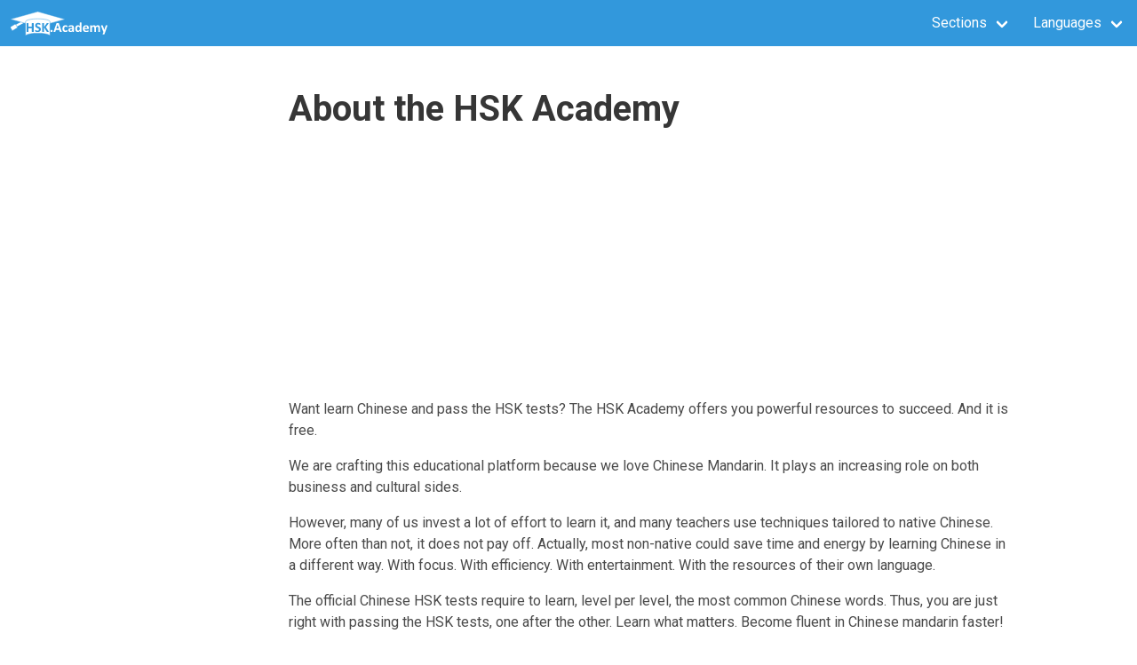

--- FILE ---
content_type: text/html; charset=utf-8
request_url: https://hsk.academy/ru/about
body_size: 3517
content:
<!DOCTYPE html>
<html>
    <head lang="ru">
        <meta charset="utf-8">
        <meta name="viewport" content="width=device-width, initial-scale=1">
        <title>About the HSK Academy | HSK Academy</title>
        <meta name=og:title" content="About the HSK Academy">
        <meta name=og:description" content="At HSK Academy, we have a passion for the Chinese language.Our mission is to help you pass the HSK tests and become fluent in Chinese">
        <meta name=og:site_name" content="HSK Academy">
        <link rel="stylesheet" href="/dist/main.css">
        <link rel="stylesheet" href="/static/css/bulma-0.9.1.min.css">
        <link rel="stylesheet" href="/static/css/hsk.css">
        <link href="https://fonts.googleapis.com/css?family=Roboto:300,400,400i,700,700i" rel="stylesheet"/>
        <link rel="stylesheet" href="/static/css/fontawesome-free-5.12.0-web.min.css">
        <link rel="icon" href="/static/images/favicon.ico">
        
        
        <link rel="alternate" hreflang="en" href="https://www.hsk.academy&#x2f;en&#x2f;about">
        

        
        
        <link rel="alternate" hreflang="es" href="https://www.hsk.academy&#x2f;es&#x2f;about">
        

        
        
        <link rel="alternate" hreflang="fr" href="https://www.hsk.academy&#x2f;fr&#x2f;about">
        

        
<script data-ad-client="ca-pub-1902075326178305" async src="https://pagead2.googlesyndication.com/pagead/js/adsbygoogle.js"></script>

    </head>
    <body>
        
        
            <script src="/dist/ru/ru/cookies-bundle-468f257da7a9976ad001.js"></script>
            <div id="cookies-container"></div>
        
        <nav class="navbar is-info" role="navigation" aria-label="main navigation">
            <div class="navbar-brand">
                <a class="navbar-item" href="/ru/">
                    <img src="/static/images/logo.svg" height="50">
                </a>
                <a role="button" class="navbar-burger burger" aria-label="menu" aria-expanded="false" data-target="navbar-menu">
                  <span aria-hidden="true"></span>
                  <span aria-hidden="true"></span>
                  <span aria-hidden="true"></span>
                </a>
            </div>
            <div id="navbar-menu" class="navbar-menu">
                <div class="navbar-start"></div>
                <div class="navbar-end">
                    <div class="navbar-item has-dropdown is-hoverable">
                        <div class="navbar-link">
                            Sections
                        </div>
                        <div class="navbar-dropdown is-right">
                            <a class="navbar-item" href="&#x2f;en&#x2f;learn&#x2f;survival-kit">
                                Survival kit
                            </a>
                            <a class="navbar-item" href="&#x2f;en&#x2f;learn&#x2f;principles-of-the-chinese-language">
                                Principles of the Chinese language
                            </a>
                            <a class="navbar-item" href="&#x2f;en&#x2f;learn&#x2f;phonetics">
                                Phonetics
                            </a>
                            <a class="navbar-item" href="&#x2f;en&#x2f;learn&#x2f;grammar">
                                Grammar
                            </a>
                            <a class="navbar-item" href="&#x2f;en&#x2f;learn&#x2f;the-chinese-radicals">
                                The Chinese radicals
                            </a>
                            <a class="navbar-item" href="&#x2f;en&#x2f;learn&#x2f;starting-with-learning-chinese">
                                Starting with learning Chinese
                            </a>
                            <hr class="navbar-divider"/>
                            
                            <a class="navbar-item" href="/ru/hsk-1-vocabulary-list">
                                HSK 1
                            </a>
                            
                            <a class="navbar-item" href="/ru/hsk-2-vocabulary-list">
                                HSK 2
                            </a>
                            
                            <a class="navbar-item" href="/ru/hsk-3-vocabulary-list">
                                HSK 3
                            </a>
                            
                            <a class="navbar-item" href="/ru/hsk-4-vocabulary-list">
                                HSK 4
                            </a>
                            
                            <a class="navbar-item" href="/ru/hsk-5-vocabulary-list">
                                HSK 5
                            </a>
                            
                            <a class="navbar-item" href="/ru/hsk-6-vocabulary-list">
                                HSK 6
                            </a>
                            
                        </div>
                    </div>
                    <div class="navbar-item has-dropdown is-hoverable">
                        <div class="navbar-link">
                            Languages
                        </div>
                        <div class="navbar-dropdown is-right">
                            
                            
                            <a class="navbar-item" href="&#x2f;en&#x2f;about">
                                English
                            </a>
                            

                            
                            
                            <a class="navbar-item" href="&#x2f;ar&#x2f;about">
                                العربية
                            </a>
                            

                            
                            
                            <a class="navbar-item" href="&#x2f;de&#x2f;about">
                                Deutsch
                            </a>
                            

                            
                            
                            <a class="navbar-item" href="&#x2f;el&#x2f;about">
                                Ελληνικά
                            </a>
                            

                            
                            
                            <a class="navbar-item" href="&#x2f;es&#x2f;about">
                                Español
                            </a>
                            

                            
                            
                            <a class="navbar-item" href="&#x2f;fr&#x2f;about">
                                Francais
                            </a>
                            

                            
                            
                            <a class="navbar-item" href="&#x2f;it&#x2f;about">
                                Italiano
                            </a>
                            

                            
                            
                            <a class="navbar-item" href="&#x2f;ja&#x2f;about">
                                日本語
                            </a>
                            

                            
                            
                            <a class="navbar-item" href="&#x2f;km&#x2f;about">
                                ភាសាខ្មែរ
                            </a>
                            

                            
                            
                            <a class="navbar-item" href="&#x2f;ko&#x2f;about">
                                한국어
                            </a>
                            

                            
                            
                            <a class="navbar-item" href="&#x2f;pt&#x2f;about">
                                Português
                            </a>
                            


                            
                            
                            <a class="navbar-item" href="&#x2f;ru&#x2f;about">
                                Русский
                            </a>
                            

                            
                            
                            <a class="navbar-item" href="&#x2f;th&#x2f;about">
                                ไทย
                            </a>
                            


                            
                            
                            <a class="navbar-item" href="&#x2f;vi&#x2f;about">
                                Tiếng Việt
                            </a>
                            
                        </div>
                    </div>
                </div>
            </div>
        </nav>
        <script>
            document.addEventListener("DOMContentLoaded", () => {

              // Get all "navbar-burger" elements
              const $navbarBurgers = Array.prototype.slice.call(document.querySelectorAll(".navbar-burger"), 0);

              // Check if there are any navbar burgers
              if ($navbarBurgers.length > 0) {

                // Add a click event on each of them
                $navbarBurgers.forEach( el => {
                  el.addEventListener("click", () => {

                    // Get the target from the "data-target" attribute
                    const target = el.dataset.target;
                    const $target = document.getElementById(target);

                    // Toggle the "is-active" class on both the "navbar-burger" and the "navbar-menu"
                    el.classList.toggle("is-active");
                    $target.classList.toggle("is-active");
                  });
                });
              }

            });
        </script>
        <section class="section">
            <div class="container hsk-main-container">
                
<div class="tile is-ancestor">
    <div id="hsk-ad-skyscraper-container" class="tile is-parent">
        <div class="tile is-child is-hidden-mobile">
            <div class="hsk-ad hsk-ad-skyscraper">
                <script async src="https://pagead2.googlesyndication.com/pagead/js/adsbygoogle.js"></script>
                <!-- Annonce Display Vertical 1 -->
                <ins class="adsbygoogle"
                   style="display:block"
                   data-ad-client="ca-pub-1902075326178305"
                   data-ad-slot="7891211500"
                   data-ad-format="auto"
                   data-full-width-responsive="true"></ins>
                <script>
                   (adsbygoogle = window.adsbygoogle || []).push({});
                </script>
            </div>
            <div class="hsk-ad-skyscraper">
                <a href="/en/blog/best-hsk-preparation-books">
                    <img src="/static/images/Best_HSK_Books_160.jpg"/>
                </a>
            </div>
        </div>
    </div>
    <div class="tile is-parent">
        <div class="tile is-child">
            <h1 class="title is-2">About the HSK Academy</h1>
            <div class="hsk-ad is-hidden-mobile">
                <script async src="https://pagead2.googlesyndication.com/pagead/js/adsbygoogle.js"></script>
                <!-- Annonce Display Horizontal 1 -->
                <ins class="adsbygoogle"
                   style="display:block"
                   data-ad-client="ca-pub-1902075326178305"
                   data-ad-slot="3213599893"
                   data-ad-format="auto"
                   data-full-width-responsive="true"></ins>
                <script>
                   (adsbygoogle = window.adsbygoogle || []).push({});
                </script>
            </div>
            
<div class="content">
    <p>
    Want learn Chinese and pass the HSK tests? The HSK Academy offers you powerful
    resources to succeed. And it is free.
    </p>
    <p>
    We are crafting this educational platform because we love Chinese Mandarin. It
    plays an increasing role on both business and cultural sides.
    </p>
    <p>
    However, many of us invest a lot of effort to learn it, and many teachers use
    techniques tailored to native Chinese. More often than not, it does not pay off.
    Actually, most non-native could save time and energy by learning Chinese in a
    different way. With focus. With efficiency. With entertainment. With the
    resources of their own language.
    </p>
    <p>
    The official Chinese HSK tests require to learn, level per level, the most
    common Chinese words. Thus, you are just right with passing the HSK tests, one
    after the other. Learn what matters. Become fluent in Chinese mandarin faster!
    </p>
    <p>
    We are an international team merging various skills: Chinese and multiple
    languages, learning methods, engineering and IT. We love to build up this
    community. We do this for free because sharing our passion for Chinese is just
    what we love to do.
    </p>
    <p>
    What ideas do you want to give shape to? What features do you need? Tell us,
    reach us, and become part of it!
    </p>
    <p>
    This is all about the HSK Academy. And it is just the beginning.
    </p>
    <p>
    Stay tuned!
    </p>
</div>

        </div>
    </div>
</div>

                
<div class="hsk-ad bottom-ad">
        <div id="amzn-assoc-ad-e9e78d59-60ff-44e8-b66a-e612e102bc0f"></div><script async src="//z-na.amazon-adsystem.com/widgets/onejs?MarketPlace=US&adInstanceId=e9e78d59-60ff-44e8-b66a-e612e102bc0f"></script>

</div>

            </div>
        </section>
        <footer class="footer is-size-6">
            <div class="content has-text-centered">
                <span>Follow us on</span>
                <a href="https://www.facebook.com/hsk.academy">
                    <img src="/static/images/facebook.ico"/>
                </a>
                <span> | </span>
                <a href="https://twitter.com/HSK_Academy">
                    <img src="/static/images/twitter.ico"/>
                </a>
                <span> | </span>
                <a href="https://www.youtube.com/channel/UCnZ3QSEsg6DHMdOVjgdhRjg">
                    <img src="/static/images/youtube.ico"/>
                </a>
            </div>
            <nav class="tile is-ancestor is-vertical">
                <div class="tile is-parent">
                    <div class="tile"></div>
                    <div class="tile is-parent">
                        <div class="tile is-child">
                            <strong>Train</strong>
                            <ul>
                                
                                <li>
                                    <a href="/ru/hsk-1-vocabulary-list">
                                        HSK 1
                                    </a>
                                </li>
                                
                                <li>
                                    <a href="/ru/hsk-2-vocabulary-list">
                                        HSK 2
                                    </a>
                                </li>
                                
                                <li>
                                    <a href="/ru/hsk-3-vocabulary-list">
                                        HSK 3
                                    </a>
                                </li>
                                
                                <li>
                                    <a href="/ru/hsk-4-vocabulary-list">
                                        HSK 4
                                    </a>
                                </li>
                                
                                <li>
                                    <a href="/ru/hsk-5-vocabulary-list">
                                        HSK 5
                                    </a>
                                </li>
                                
                                <li>
                                    <a href="/ru/hsk-6-vocabulary-list">
                                        HSK 6
                                    </a>
                                </li>
                                
                            </ul>
                        </div>
                        <div class="tile is-child">
                            <strong>Learn</strong>
                            <ul>
                                <li>
                                    <a href="&#x2f;en&#x2f;learn&#x2f;survival-kit">
                                        Survival kit
                                    </a>
                                </li>
                                <li>
                                    <a href="&#x2f;en&#x2f;learn&#x2f;principles-of-the-chinese-language">
                                        Principles of the Chinese language
                                    </a>
                                </li>
                                <li>
                                    <a href="&#x2f;en&#x2f;learn&#x2f;phonetics">
                                        Phonetics
                                    </a>
                                </li>
                                <li>
                                    <a href="&#x2f;en&#x2f;learn&#x2f;grammar">
                                        Grammar
                                    </a>
                                </li>
                                <li>
                                    <a href="&#x2f;en&#x2f;learn&#x2f;the-chinese-radicals">
                                        The Chinese radicals
                                    </a>
                                </li>
                                <li>
                                    <a href="&#x2f;en&#x2f;learn&#x2f;starting-with-learning-chinese">
                                        Starting with learning Chinese
                                    </a>
                                </li>
                            </ul>
                        </div>
                        <div class="tile is-child">
                            <strong>Plus</strong>
                            <ul>
                                <li>
                                    <a href="&#x2f;en&#x2f;blog">
                                        Blog
                                    </a>
                                </li>
                                <li>
                                    <a href="/ru/contact">
                                        Contact us
                                    </a>
                                </li>
                                <li>
                                    <a href="/ru/about">
                                        About
                                    </a>
                                </li>
                                <li>
                                    <a href="/ru/privacy_policy">
                                        Legal, Privacy and Cookies Policy
                                    </a>
                                </li>
                            </ul>
                        </div>
                    </div>
                    <div class="tile"></div>
                </div>
                <div class="tile is-parent">
                    <div class="tile is-child has-text-centered">(c) Copyright 2013-2022 HSK Academy. All rights reserved</div> </div>
            </nav>
            <script async src="https://www.googletagmanager.com/gtag/js?id=G-ZNHBSJ4YY4"></script>
            <script>
                window.dataLayer = window.dataLayer || [];
                function gtag(){dataLayer.push(arguments);}
                gtag('js', new Date());

                gtag('config', 'G-ZNHBSJ4YY4');
            </script>
        </footer>
    <script defer src="https://static.cloudflareinsights.com/beacon.min.js/vcd15cbe7772f49c399c6a5babf22c1241717689176015" integrity="sha512-ZpsOmlRQV6y907TI0dKBHq9Md29nnaEIPlkf84rnaERnq6zvWvPUqr2ft8M1aS28oN72PdrCzSjY4U6VaAw1EQ==" data-cf-beacon='{"version":"2024.11.0","token":"704c19fcab654eb5bdd55fef73abd03e","r":1,"server_timing":{"name":{"cfCacheStatus":true,"cfEdge":true,"cfExtPri":true,"cfL4":true,"cfOrigin":true,"cfSpeedBrain":true},"location_startswith":null}}' crossorigin="anonymous"></script>
</body>
</html>

--- FILE ---
content_type: text/html; charset=utf-8
request_url: https://www.google.com/recaptcha/api2/aframe
body_size: 267
content:
<!DOCTYPE HTML><html><head><meta http-equiv="content-type" content="text/html; charset=UTF-8"></head><body><script nonce="iFxuCefXcn3DVRe6M_vtTQ">/** Anti-fraud and anti-abuse applications only. See google.com/recaptcha */ try{var clients={'sodar':'https://pagead2.googlesyndication.com/pagead/sodar?'};window.addEventListener("message",function(a){try{if(a.source===window.parent){var b=JSON.parse(a.data);var c=clients[b['id']];if(c){var d=document.createElement('img');d.src=c+b['params']+'&rc='+(localStorage.getItem("rc::a")?sessionStorage.getItem("rc::b"):"");window.document.body.appendChild(d);sessionStorage.setItem("rc::e",parseInt(sessionStorage.getItem("rc::e")||0)+1);localStorage.setItem("rc::h",'1769813234296');}}}catch(b){}});window.parent.postMessage("_grecaptcha_ready", "*");}catch(b){}</script></body></html>

--- FILE ---
content_type: text/css; charset=utf-8
request_url: https://hsk.academy/dist/main.css
body_size: 15185
content:
.Dropdown-root {
  position: relative;
}

.Dropdown-control {
  position: relative;
  overflow: hidden;
  background-color: white;
  border: 1px solid #ccc;
  border-radius: 2px;
  box-sizing: border-box;
  color: #333;
  cursor: default;
  outline: none;
  padding: 8px 52px 8px 10px;
  transition: all 200ms ease;
}

.Dropdown-control:hover {
  box-shadow: 0 1px 0 rgba(0, 0, 0, 0.06);
}

.Dropdown-arrow {
  border-color: #999 transparent transparent;
  border-style: solid;
  border-width: 5px 5px 0;
  content: ' ';
  display: block;
  height: 0;
  margin-top: -ceil(2.5);
  position: absolute;
  right: 10px;
  top: 14px;
  width: 0
}

.is-open .Dropdown-arrow {
  border-color: transparent transparent #999;
  border-width: 0 5px 5px;
}

.Dropdown-menu {
  background-color: white;
  border: 1px solid #ccc;
  box-shadow: 0 1px 0 rgba(0, 0, 0, 0.06);
  box-sizing: border-box;
  margin-top: -1px;
  max-height: 200px;
  overflow-y: auto;
  position: absolute;
  top: 100%;
  width: 100%;
  z-index: 1000;
  -webkit-overflow-scrolling: touch;
}

.Dropdown-menu .Dropdown-group > .Dropdown-title{
  padding: 8px 10px;
  color: rgba(51, 51, 51, 1);
  font-weight: bold;
  text-transform: capitalize;
}

.Dropdown-option {
  box-sizing: border-box;
  color: rgba(51, 51, 51, 0.8);
  cursor: pointer;
  display: block;
  padding: 8px 10px;
}

.Dropdown-option:last-child {
  border-bottom-right-radius: 2px;
   border-bottom-left-radius: 2px;
}

.Dropdown-option:hover {
  background-color: #f2f9fc;
  color: #333;
}

.Dropdown-option.is-selected {
  background-color: #f2f9fc;
  color: #333;
}

.Dropdown-noresults {
  box-sizing: border-box;
  color: #ccc;
  cursor: default;
  display: block;
  padding: 8px 10px;
}

.theme_container__Jed7v{max-width:300px}.theme_container__Jed7v .Dropdown-menu{max-height:205px}.theme_container__Jed7v .theme_trigger__2tMMi{border-radius:4px;background-color:#fff;border-color:#dbdbdb;border-width:1px;color:#363636;cursor:pointer;padding-bottom:calc(.5em - 1px);padding-left:1em;padding-right:1em;padding-top:calc(.5em - 1px);white-space:nowrap;max-width:300px}
.theme_color__kQJ8Q{background-color:blue}.table td.theme_quizCell__18U27{border:0}.theme_tickmark__1FUdk{width:40px;text-align:center}.theme_quizWord__3wMHq{width:150px}.theme_score__2HHOu{margin-bottom:20px}.theme_quizRetake__1YPkx{margin-right:20px}
.theme_dropdown__27n1R{box-shadow:0 2px 2px 0 rgba(0,0,0,.14),0 3px 1px -2px rgba(0,0,0,.2),0 1px 5px 0 rgba(0,0,0,.12);display:flex;flex-direction:column;position:absolute;overflow:hidden;background:#fff;border-radius:.2rem;padding:2rem;width:250px;z-index:1000;font-size:14px}.theme_dropdownHeader__1eh0g{display:flex}.theme_dropdownLabel__19Y7Y{margin-right:10px;display:inline-block;font-size:20px}.theme_audio__3zwia{display:flex;align-items:center;cursor:pointer}.theme_dropdownSeparator__19xpf{border:0px solid rgba(0,0,0,.3);border-top:1px;margin:15px 0}
.theme_hanzi__2XzkQ{font-weight:bold;font-size:1.25em}
@-webkit-keyframes spinAround{from{-webkit-transform:rotate(0);transform:rotate(0)}to{-webkit-transform:rotate(359deg);transform:rotate(359deg)}}@keyframes spinAround{from{-webkit-transform:rotate(0);transform:rotate(0)}to{-webkit-transform:rotate(359deg);transform:rotate(359deg)}}[data-tooltip]:not(.is-disabled),[data-tooltip]:not(.is-loading),[data-tooltip]:not([disabled]){cursor:pointer;overflow:visible;position:relative}[data-tooltip]:not(.is-disabled)::after,[data-tooltip]:not(.is-disabled)::before,[data-tooltip]:not(.is-loading)::after,[data-tooltip]:not(.is-loading)::before,[data-tooltip]:not([disabled])::after,[data-tooltip]:not([disabled])::before{box-sizing:border-box;color:#fff;display:inline-block;font-family:BlinkMacSystemFont,-apple-system,"Segoe UI",Roboto,Oxygen,Ubuntu,Cantarell,"Fira Sans","Droid Sans","Helvetica Neue",Helvetica,Arial,sans-serif;font-size:.75rem;-webkit-hyphens:auto;-ms-hyphens:auto;hyphens:auto;opacity:0;overflow:hidden;pointer-events:none;position:absolute;visibility:hidden;z-index:1020}[data-tooltip]:not(.is-disabled)::after,[data-tooltip]:not(.is-loading)::after,[data-tooltip]:not([disabled])::after{content:'';border-style:solid;border-width:6px;border-color:rgba(74,74,74,.9) transparent transparent transparent;margin-bottom:-5px}[data-tooltip]:not(.is-disabled)::after,[data-tooltip]:not(.is-loading)::after,[data-tooltip]:not([disabled])::after{top:0;right:auto;bottom:auto;left:50%;margin-top:-5px;margin-right:auto;margin-bottom:auto;margin-left:-5px;border-color:rgba(74,74,74,.9) transparent transparent transparent}[data-tooltip]:not(.is-disabled)::before,[data-tooltip]:not(.is-loading)::before,[data-tooltip]:not([disabled])::before{background:rgba(74,74,74,.9);border-radius:2px;content:attr(data-tooltip);padding:.5rem 1rem;text-overflow:ellipsis;white-space:pre}[data-tooltip]:not(.is-disabled)::before,[data-tooltip]:not(.is-loading)::before,[data-tooltip]:not([disabled])::before{top:0;right:auto;bottom:auto;left:50%;top:0;margin-top:-5px;margin-bottom:auto;-webkit-transform:translate(-50%,-100%);transform:translate(-50%,-100%)}[data-tooltip]:not(.is-disabled).has-tooltip-bottom::after,[data-tooltip]:not(.is-loading).has-tooltip-bottom::after,[data-tooltip]:not([disabled]).has-tooltip-bottom::after{top:auto;right:auto;bottom:0;left:50%;margin-top:auto;margin-right:auto;margin-bottom:-5px;margin-left:-5px;border-color:transparent transparent rgba(74,74,74,.9) transparent}[data-tooltip]:not(.is-disabled).has-tooltip-bottom::before,[data-tooltip]:not(.is-loading).has-tooltip-bottom::before,[data-tooltip]:not([disabled]).has-tooltip-bottom::before{top:auto;right:auto;bottom:0;left:50%;margin-top:auto;margin-bottom:-5px;-webkit-transform:translate(-50%,100%);transform:translate(-50%,100%)}[data-tooltip]:not(.is-disabled).has-tooltip-left::after,[data-tooltip]:not(.is-loading).has-tooltip-left::after,[data-tooltip]:not([disabled]).has-tooltip-left::after{top:auto;right:auto;bottom:50%;left:0;margin-top:auto;margin-right:auto;margin-bottom:-6px;margin-left:-11px;border-color:transparent transparent transparent rgba(74,74,74,.9)}[data-tooltip]:not(.is-disabled).has-tooltip-left::before,[data-tooltip]:not(.is-loading).has-tooltip-left::before,[data-tooltip]:not([disabled]).has-tooltip-left::before{top:auto;right:auto;bottom:50%;left:-11px;-webkit-transform:translate(-100%,50%);transform:translate(-100%,50%)}[data-tooltip]:not(.is-disabled).has-tooltip-right::after,[data-tooltip]:not(.is-loading).has-tooltip-right::after,[data-tooltip]:not([disabled]).has-tooltip-right::after{top:auto;right:0;bottom:50%;left:auto;margin-top:auto;margin-right:-11px;margin-bottom:-6px;margin-left:auto;border-color:transparent rgba(74,74,74,.9) transparent transparent}[data-tooltip]:not(.is-disabled).has-tooltip-right::before,[data-tooltip]:not(.is-loading).has-tooltip-right::before,[data-tooltip]:not([disabled]).has-tooltip-right::before{top:auto;right:-11px;bottom:50%;left:auto;margin-top:auto;-webkit-transform:translate(100%,50%);transform:translate(100%,50%)}[data-tooltip]:not(.is-disabled).has-tooltip-multiline::before,[data-tooltip]:not(.is-loading).has-tooltip-multiline::before,[data-tooltip]:not([disabled]).has-tooltip-multiline::before{height:auto;width:15rem;max-width:15rem;text-overflow:clip;white-space:normal;word-break:keep-all}[data-tooltip]:not(.is-disabled).has-tooltip-white.has-tooltip-bottom::after,[data-tooltip]:not(.is-loading).has-tooltip-white.has-tooltip-bottom::after,[data-tooltip]:not([disabled]).has-tooltip-white.has-tooltip-bottom::after{border-color:transparent transparent rgba(255,255,255,.9) transparent}[data-tooltip]:not(.is-disabled).has-tooltip-white.has-tooltip-left::after,[data-tooltip]:not(.is-loading).has-tooltip-white.has-tooltip-left::after,[data-tooltip]:not([disabled]).has-tooltip-white.has-tooltip-left::after{border-color:transparent transparent transparent rgba(255,255,255,.9)}[data-tooltip]:not(.is-disabled).has-tooltip-white.has-tooltip-right::after,[data-tooltip]:not(.is-loading).has-tooltip-white.has-tooltip-right::after,[data-tooltip]:not([disabled]).has-tooltip-white.has-tooltip-right::after{border-color:transparent rgba(255,255,255,.9) transparent transparent}[data-tooltip]:not(.is-disabled).has-tooltip-white:not(.has-tooltip-bottom)::after,[data-tooltip]:not(.is-disabled).has-tooltip-white:not(.has-tooltip-left)::after,[data-tooltip]:not(.is-disabled).has-tooltip-white:not(.has-tooltip-right)::after,[data-tooltip]:not(.is-loading).has-tooltip-white:not(.has-tooltip-bottom)::after,[data-tooltip]:not(.is-loading).has-tooltip-white:not(.has-tooltip-left)::after,[data-tooltip]:not(.is-loading).has-tooltip-white:not(.has-tooltip-right)::after,[data-tooltip]:not([disabled]).has-tooltip-white:not(.has-tooltip-bottom)::after,[data-tooltip]:not([disabled]).has-tooltip-white:not(.has-tooltip-left)::after,[data-tooltip]:not([disabled]).has-tooltip-white:not(.has-tooltip-right)::after{border-color:rgba(255,255,255,.9) transparent transparent transparent}[data-tooltip]:not(.is-disabled).has-tooltip-white:before,[data-tooltip]:not(.is-loading).has-tooltip-white:before,[data-tooltip]:not([disabled]).has-tooltip-white:before{background-color:rgba(255,255,255,.9);color:#0a0a0a}[data-tooltip]:not(.is-disabled).has-tooltip-black.has-tooltip-bottom::after,[data-tooltip]:not(.is-loading).has-tooltip-black.has-tooltip-bottom::after,[data-tooltip]:not([disabled]).has-tooltip-black.has-tooltip-bottom::after{border-color:transparent transparent rgba(10,10,10,.9) transparent}[data-tooltip]:not(.is-disabled).has-tooltip-black.has-tooltip-left::after,[data-tooltip]:not(.is-loading).has-tooltip-black.has-tooltip-left::after,[data-tooltip]:not([disabled]).has-tooltip-black.has-tooltip-left::after{border-color:transparent transparent transparent rgba(10,10,10,.9)}[data-tooltip]:not(.is-disabled).has-tooltip-black.has-tooltip-right::after,[data-tooltip]:not(.is-loading).has-tooltip-black.has-tooltip-right::after,[data-tooltip]:not([disabled]).has-tooltip-black.has-tooltip-right::after{border-color:transparent rgba(10,10,10,.9) transparent transparent}[data-tooltip]:not(.is-disabled).has-tooltip-black:not(.has-tooltip-bottom)::after,[data-tooltip]:not(.is-disabled).has-tooltip-black:not(.has-tooltip-left)::after,[data-tooltip]:not(.is-disabled).has-tooltip-black:not(.has-tooltip-right)::after,[data-tooltip]:not(.is-loading).has-tooltip-black:not(.has-tooltip-bottom)::after,[data-tooltip]:not(.is-loading).has-tooltip-black:not(.has-tooltip-left)::after,[data-tooltip]:not(.is-loading).has-tooltip-black:not(.has-tooltip-right)::after,[data-tooltip]:not([disabled]).has-tooltip-black:not(.has-tooltip-bottom)::after,[data-tooltip]:not([disabled]).has-tooltip-black:not(.has-tooltip-left)::after,[data-tooltip]:not([disabled]).has-tooltip-black:not(.has-tooltip-right)::after{border-color:rgba(10,10,10,.9) transparent transparent transparent}[data-tooltip]:not(.is-disabled).has-tooltip-black:before,[data-tooltip]:not(.is-loading).has-tooltip-black:before,[data-tooltip]:not([disabled]).has-tooltip-black:before{background-color:rgba(10,10,10,.9);color:#fff}[data-tooltip]:not(.is-disabled).has-tooltip-light.has-tooltip-bottom::after,[data-tooltip]:not(.is-loading).has-tooltip-light.has-tooltip-bottom::after,[data-tooltip]:not([disabled]).has-tooltip-light.has-tooltip-bottom::after{border-color:transparent transparent rgba(245,245,245,.9) transparent}[data-tooltip]:not(.is-disabled).has-tooltip-light.has-tooltip-left::after,[data-tooltip]:not(.is-loading).has-tooltip-light.has-tooltip-left::after,[data-tooltip]:not([disabled]).has-tooltip-light.has-tooltip-left::after{border-color:transparent transparent transparent rgba(245,245,245,.9)}[data-tooltip]:not(.is-disabled).has-tooltip-light.has-tooltip-right::after,[data-tooltip]:not(.is-loading).has-tooltip-light.has-tooltip-right::after,[data-tooltip]:not([disabled]).has-tooltip-light.has-tooltip-right::after{border-color:transparent rgba(245,245,245,.9) transparent transparent}[data-tooltip]:not(.is-disabled).has-tooltip-light:not(.has-tooltip-bottom)::after,[data-tooltip]:not(.is-disabled).has-tooltip-light:not(.has-tooltip-left)::after,[data-tooltip]:not(.is-disabled).has-tooltip-light:not(.has-tooltip-right)::after,[data-tooltip]:not(.is-loading).has-tooltip-light:not(.has-tooltip-bottom)::after,[data-tooltip]:not(.is-loading).has-tooltip-light:not(.has-tooltip-left)::after,[data-tooltip]:not(.is-loading).has-tooltip-light:not(.has-tooltip-right)::after,[data-tooltip]:not([disabled]).has-tooltip-light:not(.has-tooltip-bottom)::after,[data-tooltip]:not([disabled]).has-tooltip-light:not(.has-tooltip-left)::after,[data-tooltip]:not([disabled]).has-tooltip-light:not(.has-tooltip-right)::after{border-color:rgba(245,245,245,.9) transparent transparent transparent}[data-tooltip]:not(.is-disabled).has-tooltip-light:before,[data-tooltip]:not(.is-loading).has-tooltip-light:before,[data-tooltip]:not([disabled]).has-tooltip-light:before{background-color:rgba(245,245,245,.9);color:#363636}[data-tooltip]:not(.is-disabled).has-tooltip-dark.has-tooltip-bottom::after,[data-tooltip]:not(.is-loading).has-tooltip-dark.has-tooltip-bottom::after,[data-tooltip]:not([disabled]).has-tooltip-dark.has-tooltip-bottom::after{border-color:transparent transparent rgba(54,54,54,.9) transparent}[data-tooltip]:not(.is-disabled).has-tooltip-dark.has-tooltip-left::after,[data-tooltip]:not(.is-loading).has-tooltip-dark.has-tooltip-left::after,[data-tooltip]:not([disabled]).has-tooltip-dark.has-tooltip-left::after{border-color:transparent transparent transparent rgba(54,54,54,.9)}[data-tooltip]:not(.is-disabled).has-tooltip-dark.has-tooltip-right::after,[data-tooltip]:not(.is-loading).has-tooltip-dark.has-tooltip-right::after,[data-tooltip]:not([disabled]).has-tooltip-dark.has-tooltip-right::after{border-color:transparent rgba(54,54,54,.9) transparent transparent}[data-tooltip]:not(.is-disabled).has-tooltip-dark:not(.has-tooltip-bottom)::after,[data-tooltip]:not(.is-disabled).has-tooltip-dark:not(.has-tooltip-left)::after,[data-tooltip]:not(.is-disabled).has-tooltip-dark:not(.has-tooltip-right)::after,[data-tooltip]:not(.is-loading).has-tooltip-dark:not(.has-tooltip-bottom)::after,[data-tooltip]:not(.is-loading).has-tooltip-dark:not(.has-tooltip-left)::after,[data-tooltip]:not(.is-loading).has-tooltip-dark:not(.has-tooltip-right)::after,[data-tooltip]:not([disabled]).has-tooltip-dark:not(.has-tooltip-bottom)::after,[data-tooltip]:not([disabled]).has-tooltip-dark:not(.has-tooltip-left)::after,[data-tooltip]:not([disabled]).has-tooltip-dark:not(.has-tooltip-right)::after{border-color:rgba(54,54,54,.9) transparent transparent transparent}[data-tooltip]:not(.is-disabled).has-tooltip-dark:before,[data-tooltip]:not(.is-loading).has-tooltip-dark:before,[data-tooltip]:not([disabled]).has-tooltip-dark:before{background-color:rgba(54,54,54,.9);color:#f5f5f5}[data-tooltip]:not(.is-disabled).has-tooltip-primary.has-tooltip-bottom::after,[data-tooltip]:not(.is-loading).has-tooltip-primary.has-tooltip-bottom::after,[data-tooltip]:not([disabled]).has-tooltip-primary.has-tooltip-bottom::after{border-color:transparent transparent rgba(0,209,178,.9) transparent}[data-tooltip]:not(.is-disabled).has-tooltip-primary.has-tooltip-left::after,[data-tooltip]:not(.is-loading).has-tooltip-primary.has-tooltip-left::after,[data-tooltip]:not([disabled]).has-tooltip-primary.has-tooltip-left::after{border-color:transparent transparent transparent rgba(0,209,178,.9)}[data-tooltip]:not(.is-disabled).has-tooltip-primary.has-tooltip-right::after,[data-tooltip]:not(.is-loading).has-tooltip-primary.has-tooltip-right::after,[data-tooltip]:not([disabled]).has-tooltip-primary.has-tooltip-right::after{border-color:transparent rgba(0,209,178,.9) transparent transparent}[data-tooltip]:not(.is-disabled).has-tooltip-primary:not(.has-tooltip-bottom)::after,[data-tooltip]:not(.is-disabled).has-tooltip-primary:not(.has-tooltip-left)::after,[data-tooltip]:not(.is-disabled).has-tooltip-primary:not(.has-tooltip-right)::after,[data-tooltip]:not(.is-loading).has-tooltip-primary:not(.has-tooltip-bottom)::after,[data-tooltip]:not(.is-loading).has-tooltip-primary:not(.has-tooltip-left)::after,[data-tooltip]:not(.is-loading).has-tooltip-primary:not(.has-tooltip-right)::after,[data-tooltip]:not([disabled]).has-tooltip-primary:not(.has-tooltip-bottom)::after,[data-tooltip]:not([disabled]).has-tooltip-primary:not(.has-tooltip-left)::after,[data-tooltip]:not([disabled]).has-tooltip-primary:not(.has-tooltip-right)::after{border-color:rgba(0,209,178,.9) transparent transparent transparent}[data-tooltip]:not(.is-disabled).has-tooltip-primary:before,[data-tooltip]:not(.is-loading).has-tooltip-primary:before,[data-tooltip]:not([disabled]).has-tooltip-primary:before{background-color:rgba(0,209,178,.9);color:#fff}[data-tooltip]:not(.is-disabled).has-tooltip-link.has-tooltip-bottom::after,[data-tooltip]:not(.is-loading).has-tooltip-link.has-tooltip-bottom::after,[data-tooltip]:not([disabled]).has-tooltip-link.has-tooltip-bottom::after{border-color:transparent transparent rgba(50,115,220,.9) transparent}[data-tooltip]:not(.is-disabled).has-tooltip-link.has-tooltip-left::after,[data-tooltip]:not(.is-loading).has-tooltip-link.has-tooltip-left::after,[data-tooltip]:not([disabled]).has-tooltip-link.has-tooltip-left::after{border-color:transparent transparent transparent rgba(50,115,220,.9)}[data-tooltip]:not(.is-disabled).has-tooltip-link.has-tooltip-right::after,[data-tooltip]:not(.is-loading).has-tooltip-link.has-tooltip-right::after,[data-tooltip]:not([disabled]).has-tooltip-link.has-tooltip-right::after{border-color:transparent rgba(50,115,220,.9) transparent transparent}[data-tooltip]:not(.is-disabled).has-tooltip-link:not(.has-tooltip-bottom)::after,[data-tooltip]:not(.is-disabled).has-tooltip-link:not(.has-tooltip-left)::after,[data-tooltip]:not(.is-disabled).has-tooltip-link:not(.has-tooltip-right)::after,[data-tooltip]:not(.is-loading).has-tooltip-link:not(.has-tooltip-bottom)::after,[data-tooltip]:not(.is-loading).has-tooltip-link:not(.has-tooltip-left)::after,[data-tooltip]:not(.is-loading).has-tooltip-link:not(.has-tooltip-right)::after,[data-tooltip]:not([disabled]).has-tooltip-link:not(.has-tooltip-bottom)::after,[data-tooltip]:not([disabled]).has-tooltip-link:not(.has-tooltip-left)::after,[data-tooltip]:not([disabled]).has-tooltip-link:not(.has-tooltip-right)::after{border-color:rgba(50,115,220,.9) transparent transparent transparent}[data-tooltip]:not(.is-disabled).has-tooltip-link:before,[data-tooltip]:not(.is-loading).has-tooltip-link:before,[data-tooltip]:not([disabled]).has-tooltip-link:before{background-color:rgba(50,115,220,.9);color:#fff}[data-tooltip]:not(.is-disabled).has-tooltip-info.has-tooltip-bottom::after,[data-tooltip]:not(.is-loading).has-tooltip-info.has-tooltip-bottom::after,[data-tooltip]:not([disabled]).has-tooltip-info.has-tooltip-bottom::after{border-color:transparent transparent rgba(32,156,238,.9) transparent}[data-tooltip]:not(.is-disabled).has-tooltip-info.has-tooltip-left::after,[data-tooltip]:not(.is-loading).has-tooltip-info.has-tooltip-left::after,[data-tooltip]:not([disabled]).has-tooltip-info.has-tooltip-left::after{border-color:transparent transparent transparent rgba(32,156,238,.9)}[data-tooltip]:not(.is-disabled).has-tooltip-info.has-tooltip-right::after,[data-tooltip]:not(.is-loading).has-tooltip-info.has-tooltip-right::after,[data-tooltip]:not([disabled]).has-tooltip-info.has-tooltip-right::after{border-color:transparent rgba(32,156,238,.9) transparent transparent}[data-tooltip]:not(.is-disabled).has-tooltip-info:not(.has-tooltip-bottom)::after,[data-tooltip]:not(.is-disabled).has-tooltip-info:not(.has-tooltip-left)::after,[data-tooltip]:not(.is-disabled).has-tooltip-info:not(.has-tooltip-right)::after,[data-tooltip]:not(.is-loading).has-tooltip-info:not(.has-tooltip-bottom)::after,[data-tooltip]:not(.is-loading).has-tooltip-info:not(.has-tooltip-left)::after,[data-tooltip]:not(.is-loading).has-tooltip-info:not(.has-tooltip-right)::after,[data-tooltip]:not([disabled]).has-tooltip-info:not(.has-tooltip-bottom)::after,[data-tooltip]:not([disabled]).has-tooltip-info:not(.has-tooltip-left)::after,[data-tooltip]:not([disabled]).has-tooltip-info:not(.has-tooltip-right)::after{border-color:rgba(32,156,238,.9) transparent transparent transparent}[data-tooltip]:not(.is-disabled).has-tooltip-info:before,[data-tooltip]:not(.is-loading).has-tooltip-info:before,[data-tooltip]:not([disabled]).has-tooltip-info:before{background-color:rgba(32,156,238,.9);color:#fff}[data-tooltip]:not(.is-disabled).has-tooltip-success.has-tooltip-bottom::after,[data-tooltip]:not(.is-loading).has-tooltip-success.has-tooltip-bottom::after,[data-tooltip]:not([disabled]).has-tooltip-success.has-tooltip-bottom::after{border-color:transparent transparent rgba(35,209,96,.9) transparent}[data-tooltip]:not(.is-disabled).has-tooltip-success.has-tooltip-left::after,[data-tooltip]:not(.is-loading).has-tooltip-success.has-tooltip-left::after,[data-tooltip]:not([disabled]).has-tooltip-success.has-tooltip-left::after{border-color:transparent transparent transparent rgba(35,209,96,.9)}[data-tooltip]:not(.is-disabled).has-tooltip-success.has-tooltip-right::after,[data-tooltip]:not(.is-loading).has-tooltip-success.has-tooltip-right::after,[data-tooltip]:not([disabled]).has-tooltip-success.has-tooltip-right::after{border-color:transparent rgba(35,209,96,.9) transparent transparent}[data-tooltip]:not(.is-disabled).has-tooltip-success:not(.has-tooltip-bottom)::after,[data-tooltip]:not(.is-disabled).has-tooltip-success:not(.has-tooltip-left)::after,[data-tooltip]:not(.is-disabled).has-tooltip-success:not(.has-tooltip-right)::after,[data-tooltip]:not(.is-loading).has-tooltip-success:not(.has-tooltip-bottom)::after,[data-tooltip]:not(.is-loading).has-tooltip-success:not(.has-tooltip-left)::after,[data-tooltip]:not(.is-loading).has-tooltip-success:not(.has-tooltip-right)::after,[data-tooltip]:not([disabled]).has-tooltip-success:not(.has-tooltip-bottom)::after,[data-tooltip]:not([disabled]).has-tooltip-success:not(.has-tooltip-left)::after,[data-tooltip]:not([disabled]).has-tooltip-success:not(.has-tooltip-right)::after{border-color:rgba(35,209,96,.9) transparent transparent transparent}[data-tooltip]:not(.is-disabled).has-tooltip-success:before,[data-tooltip]:not(.is-loading).has-tooltip-success:before,[data-tooltip]:not([disabled]).has-tooltip-success:before{background-color:rgba(35,209,96,.9);color:#fff}[data-tooltip]:not(.is-disabled).has-tooltip-warning.has-tooltip-bottom::after,[data-tooltip]:not(.is-loading).has-tooltip-warning.has-tooltip-bottom::after,[data-tooltip]:not([disabled]).has-tooltip-warning.has-tooltip-bottom::after{border-color:transparent transparent rgba(255,221,87,.9) transparent}[data-tooltip]:not(.is-disabled).has-tooltip-warning.has-tooltip-left::after,[data-tooltip]:not(.is-loading).has-tooltip-warning.has-tooltip-left::after,[data-tooltip]:not([disabled]).has-tooltip-warning.has-tooltip-left::after{border-color:transparent transparent transparent rgba(255,221,87,.9)}[data-tooltip]:not(.is-disabled).has-tooltip-warning.has-tooltip-right::after,[data-tooltip]:not(.is-loading).has-tooltip-warning.has-tooltip-right::after,[data-tooltip]:not([disabled]).has-tooltip-warning.has-tooltip-right::after{border-color:transparent rgba(255,221,87,.9) transparent transparent}[data-tooltip]:not(.is-disabled).has-tooltip-warning:not(.has-tooltip-bottom)::after,[data-tooltip]:not(.is-disabled).has-tooltip-warning:not(.has-tooltip-left)::after,[data-tooltip]:not(.is-disabled).has-tooltip-warning:not(.has-tooltip-right)::after,[data-tooltip]:not(.is-loading).has-tooltip-warning:not(.has-tooltip-bottom)::after,[data-tooltip]:not(.is-loading).has-tooltip-warning:not(.has-tooltip-left)::after,[data-tooltip]:not(.is-loading).has-tooltip-warning:not(.has-tooltip-right)::after,[data-tooltip]:not([disabled]).has-tooltip-warning:not(.has-tooltip-bottom)::after,[data-tooltip]:not([disabled]).has-tooltip-warning:not(.has-tooltip-left)::after,[data-tooltip]:not([disabled]).has-tooltip-warning:not(.has-tooltip-right)::after{border-color:rgba(255,221,87,.9) transparent transparent transparent}[data-tooltip]:not(.is-disabled).has-tooltip-warning:before,[data-tooltip]:not(.is-loading).has-tooltip-warning:before,[data-tooltip]:not([disabled]).has-tooltip-warning:before{background-color:rgba(255,221,87,.9);color:rgba(0,0,0,.7)}[data-tooltip]:not(.is-disabled).has-tooltip-danger.has-tooltip-bottom::after,[data-tooltip]:not(.is-loading).has-tooltip-danger.has-tooltip-bottom::after,[data-tooltip]:not([disabled]).has-tooltip-danger.has-tooltip-bottom::after{border-color:transparent transparent rgba(255,56,96,.9) transparent}[data-tooltip]:not(.is-disabled).has-tooltip-danger.has-tooltip-left::after,[data-tooltip]:not(.is-loading).has-tooltip-danger.has-tooltip-left::after,[data-tooltip]:not([disabled]).has-tooltip-danger.has-tooltip-left::after{border-color:transparent transparent transparent rgba(255,56,96,.9)}[data-tooltip]:not(.is-disabled).has-tooltip-danger.has-tooltip-right::after,[data-tooltip]:not(.is-loading).has-tooltip-danger.has-tooltip-right::after,[data-tooltip]:not([disabled]).has-tooltip-danger.has-tooltip-right::after{border-color:transparent rgba(255,56,96,.9) transparent transparent}[data-tooltip]:not(.is-disabled).has-tooltip-danger:not(.has-tooltip-bottom)::after,[data-tooltip]:not(.is-disabled).has-tooltip-danger:not(.has-tooltip-left)::after,[data-tooltip]:not(.is-disabled).has-tooltip-danger:not(.has-tooltip-right)::after,[data-tooltip]:not(.is-loading).has-tooltip-danger:not(.has-tooltip-bottom)::after,[data-tooltip]:not(.is-loading).has-tooltip-danger:not(.has-tooltip-left)::after,[data-tooltip]:not(.is-loading).has-tooltip-danger:not(.has-tooltip-right)::after,[data-tooltip]:not([disabled]).has-tooltip-danger:not(.has-tooltip-bottom)::after,[data-tooltip]:not([disabled]).has-tooltip-danger:not(.has-tooltip-left)::after,[data-tooltip]:not([disabled]).has-tooltip-danger:not(.has-tooltip-right)::after{border-color:rgba(255,56,96,.9) transparent transparent transparent}[data-tooltip]:not(.is-disabled).has-tooltip-danger:before,[data-tooltip]:not(.is-loading).has-tooltip-danger:before,[data-tooltip]:not([disabled]).has-tooltip-danger:before{background-color:rgba(255,56,96,.9);color:#fff}[data-tooltip]:not(.is-disabled).has-tooltip-active::after,[data-tooltip]:not(.is-disabled).has-tooltip-active::before,[data-tooltip]:not(.is-disabled):focus::after,[data-tooltip]:not(.is-disabled):focus::before,[data-tooltip]:not(.is-disabled):hover::after,[data-tooltip]:not(.is-disabled):hover::before,[data-tooltip]:not(.is-loading).has-tooltip-active::after,[data-tooltip]:not(.is-loading).has-tooltip-active::before,[data-tooltip]:not(.is-loading):focus::after,[data-tooltip]:not(.is-loading):focus::before,[data-tooltip]:not(.is-loading):hover::after,[data-tooltip]:not(.is-loading):hover::before,[data-tooltip]:not([disabled]).has-tooltip-active::after,[data-tooltip]:not([disabled]).has-tooltip-active::before,[data-tooltip]:not([disabled]):focus::after,[data-tooltip]:not([disabled]):focus::before,[data-tooltip]:not([disabled]):hover::after,[data-tooltip]:not([disabled]):hover::before{opacity:1;visibility:visible}[data-tooltip]:not(.is-disabled).has-tooltip-fade::after,[data-tooltip]:not(.is-disabled).has-tooltip-fade::before,[data-tooltip]:not(.is-loading).has-tooltip-fade::after,[data-tooltip]:not(.is-loading).has-tooltip-fade::before,[data-tooltip]:not([disabled]).has-tooltip-fade::after,[data-tooltip]:not([disabled]).has-tooltip-fade::before{transition:opacity .3s linear,visibility .3s linear}@media screen and (max-width:768px){.has-tooltip-top-mobile::after{top:0;right:auto;bottom:auto;left:50%;margin-top:-5px;margin-right:auto;margin-bottom:auto;margin-left:-5px;border-color:rgba(74,74,74,.9) transparent transparent transparent}.has-tooltip-top-mobile::before{top:0;right:auto;bottom:auto;left:50%;top:0;margin-top:-5px;margin-bottom:auto;-webkit-transform:translate(-50%,-100%);transform:translate(-50%,-100%)}}@media screen and (min-width:769px),print{.has-tooltip-top-tablet::after{top:0;right:auto;bottom:auto;left:50%;margin-top:-5px;margin-right:auto;margin-bottom:auto;margin-left:-5px;border-color:rgba(74,74,74,.9) transparent transparent transparent}.has-tooltip-top-tablet::before{top:0;right:auto;bottom:auto;left:50%;top:0;margin-top:-5px;margin-bottom:auto;-webkit-transform:translate(-50%,-100%);transform:translate(-50%,-100%)}}@media screen and (min-width:769px) and (max-width:1087px){.has-tooltip-top-tablet-only::after{top:0;right:auto;bottom:auto;left:50%;margin-top:-5px;margin-right:auto;margin-bottom:auto;margin-left:-5px;border-color:rgba(74,74,74,.9) transparent transparent transparent}.has-tooltip-top-tablet-only::before{top:0;right:auto;bottom:auto;left:50%;top:0;margin-top:-5px;margin-bottom:auto;-webkit-transform:translate(-50%,-100%);transform:translate(-50%,-100%)}}@media screen and (max-width:1087px){.has-tooltip-top-touch::after{top:0;right:auto;bottom:auto;left:50%;margin-top:-5px;margin-right:auto;margin-bottom:auto;margin-left:-5px;border-color:rgba(74,74,74,.9) transparent transparent transparent}.has-tooltip-top-touch::before{top:0;right:auto;bottom:auto;left:50%;top:0;margin-top:-5px;margin-bottom:auto;-webkit-transform:translate(-50%,-100%);transform:translate(-50%,-100%)}}@media screen and (min-width:1088px){.has-tooltip-top-desktop::after{top:0;right:auto;bottom:auto;left:50%;margin-top:-5px;margin-right:auto;margin-bottom:auto;margin-left:-5px;border-color:rgba(74,74,74,.9) transparent transparent transparent}.has-tooltip-top-desktop::before{top:0;right:auto;bottom:auto;left:50%;top:0;margin-top:-5px;margin-bottom:auto;-webkit-transform:translate(-50%,-100%);transform:translate(-50%,-100%)}}@media screen and (min-width:1088px) and (max-width:1279px){.has-tooltip-top-desktop-only::after{top:0;right:auto;bottom:auto;left:50%;margin-top:-5px;margin-right:auto;margin-bottom:auto;margin-left:-5px;border-color:rgba(74,74,74,.9) transparent transparent transparent}.has-tooltip-top-desktop-only::before{top:0;right:auto;bottom:auto;left:50%;top:0;margin-top:-5px;margin-bottom:auto;-webkit-transform:translate(-50%,-100%);transform:translate(-50%,-100%)}}@media screen and (max-width:1279px){.has-tooltip-top-until-widescreen::after{top:0;right:auto;bottom:auto;left:50%;margin-top:-5px;margin-right:auto;margin-bottom:auto;margin-left:-5px;border-color:rgba(74,74,74,.9) transparent transparent transparent}.has-tooltip-top-until-widescreen::before{top:0;right:auto;bottom:auto;left:50%;top:0;margin-top:-5px;margin-bottom:auto;-webkit-transform:translate(-50%,-100%);transform:translate(-50%,-100%)}}@media screen and (min-width:1280px){.has-tooltip-top-widescreen::after{top:0;right:auto;bottom:auto;left:50%;margin-top:-5px;margin-right:auto;margin-bottom:auto;margin-left:-5px;border-color:rgba(74,74,74,.9) transparent transparent transparent}.has-tooltip-top-widescreen::before{top:0;right:auto;bottom:auto;left:50%;top:0;margin-top:-5px;margin-bottom:auto;-webkit-transform:translate(-50%,-100%);transform:translate(-50%,-100%)}}@media screen and (min-width:1280px) and (max-width:1471px){.has-tooltip-top-widescreen-only::after{top:0;right:auto;bottom:auto;left:50%;margin-top:-5px;margin-right:auto;margin-bottom:auto;margin-left:-5px;border-color:rgba(74,74,74,.9) transparent transparent transparent}.has-tooltip-top-widescreen-only::before{top:0;right:auto;bottom:auto;left:50%;top:0;margin-top:-5px;margin-bottom:auto;-webkit-transform:translate(-50%,-100%);transform:translate(-50%,-100%)}}@media screen and (max-width:1471px){.has-tooltip-top-until-fullhd::after{top:0;right:auto;bottom:auto;left:50%;margin-top:-5px;margin-right:auto;margin-bottom:auto;margin-left:-5px;border-color:rgba(74,74,74,.9) transparent transparent transparent}.has-tooltip-top-until-fullhd::before{top:0;right:auto;bottom:auto;left:50%;top:0;margin-top:-5px;margin-bottom:auto;-webkit-transform:translate(-50%,-100%);transform:translate(-50%,-100%)}}@media screen and (min-width:1472px){.has-tooltip-top-fullhd::after{top:0;right:auto;bottom:auto;left:50%;margin-top:-5px;margin-right:auto;margin-bottom:auto;margin-left:-5px;border-color:rgba(74,74,74,.9) transparent transparent transparent}.has-tooltip-top-fullhd::before{top:0;right:auto;bottom:auto;left:50%;top:0;margin-top:-5px;margin-bottom:auto;-webkit-transform:translate(-50%,-100%);transform:translate(-50%,-100%)}}@media screen and (max-width:768px){.has-tooltip-right-mobile::after{top:auto;right:0;bottom:50%;left:auto;margin-top:auto;margin-right:-11px;margin-bottom:-6px;margin-left:auto;border-color:transparent rgba(74,74,74,.9) transparent transparent}.has-tooltip-right-mobile::before{top:auto;right:-11px;bottom:50%;left:auto;margin-top:auto;-webkit-transform:translate(100%,50%);transform:translate(100%,50%)}}@media screen and (min-width:769px),print{.has-tooltip-right-tablet::after{top:auto;right:0;bottom:50%;left:auto;margin-top:auto;margin-right:-11px;margin-bottom:-6px;margin-left:auto;border-color:transparent rgba(74,74,74,.9) transparent transparent}.has-tooltip-right-tablet::before{top:auto;right:-11px;bottom:50%;left:auto;margin-top:auto;-webkit-transform:translate(100%,50%);transform:translate(100%,50%)}}@media screen and (min-width:769px) and (max-width:1087px){.has-tooltip-right-tablet-only::after{top:auto;right:0;bottom:50%;left:auto;margin-top:auto;margin-right:-11px;margin-bottom:-6px;margin-left:auto;border-color:transparent rgba(74,74,74,.9) transparent transparent}.has-tooltip-right-tablet-only::before{top:auto;right:-11px;bottom:50%;left:auto;margin-top:auto;-webkit-transform:translate(100%,50%);transform:translate(100%,50%)}}@media screen and (max-width:1087px){.has-tooltip-right-touch::after{top:auto;right:0;bottom:50%;left:auto;margin-top:auto;margin-right:-11px;margin-bottom:-6px;margin-left:auto;border-color:transparent rgba(74,74,74,.9) transparent transparent}.has-tooltip-right-touch::before{top:auto;right:-11px;bottom:50%;left:auto;margin-top:auto;-webkit-transform:translate(100%,50%);transform:translate(100%,50%)}}@media screen and (min-width:1088px){.has-tooltip-right-desktop::after{top:auto;right:0;bottom:50%;left:auto;margin-top:auto;margin-right:-11px;margin-bottom:-6px;margin-left:auto;border-color:transparent rgba(74,74,74,.9) transparent transparent}.has-tooltip-right-desktop::before{top:auto;right:-11px;bottom:50%;left:auto;margin-top:auto;-webkit-transform:translate(100%,50%);transform:translate(100%,50%)}}@media screen and (min-width:1088px) and (max-width:1279px){.has-tooltip-right-desktop-only::after{top:auto;right:0;bottom:50%;left:auto;margin-top:auto;margin-right:-11px;margin-bottom:-6px;margin-left:auto;border-color:transparent rgba(74,74,74,.9) transparent transparent}.has-tooltip-right-desktop-only::before{top:auto;right:-11px;bottom:50%;left:auto;margin-top:auto;-webkit-transform:translate(100%,50%);transform:translate(100%,50%)}}@media screen and (max-width:1279px){.has-tooltip-right-until-widescreen::after{top:auto;right:0;bottom:50%;left:auto;margin-top:auto;margin-right:-11px;margin-bottom:-6px;margin-left:auto;border-color:transparent rgba(74,74,74,.9) transparent transparent}.has-tooltip-right-until-widescreen::before{top:auto;right:-11px;bottom:50%;left:auto;margin-top:auto;-webkit-transform:translate(100%,50%);transform:translate(100%,50%)}}@media screen and (min-width:1280px){.has-tooltip-right-widescreen::after{top:auto;right:0;bottom:50%;left:auto;margin-top:auto;margin-right:-11px;margin-bottom:-6px;margin-left:auto;border-color:transparent rgba(74,74,74,.9) transparent transparent}.has-tooltip-right-widescreen::before{top:auto;right:-11px;bottom:50%;left:auto;margin-top:auto;-webkit-transform:translate(100%,50%);transform:translate(100%,50%)}}@media screen and (min-width:1280px) and (max-width:1471px){.has-tooltip-right-widescreen-only::after{top:auto;right:0;bottom:50%;left:auto;margin-top:auto;margin-right:-11px;margin-bottom:-6px;margin-left:auto;border-color:transparent rgba(74,74,74,.9) transparent transparent}.has-tooltip-right-widescreen-only::before{top:auto;right:-11px;bottom:50%;left:auto;margin-top:auto;-webkit-transform:translate(100%,50%);transform:translate(100%,50%)}}@media screen and (max-width:1471px){.has-tooltip-right-until-fullhd::after{top:auto;right:0;bottom:50%;left:auto;margin-top:auto;margin-right:-11px;margin-bottom:-6px;margin-left:auto;border-color:transparent rgba(74,74,74,.9) transparent transparent}.has-tooltip-right-until-fullhd::before{top:auto;right:-11px;bottom:50%;left:auto;margin-top:auto;-webkit-transform:translate(100%,50%);transform:translate(100%,50%)}}@media screen and (min-width:1472px){.has-tooltip-right-fullhd::after{top:auto;right:0;bottom:50%;left:auto;margin-top:auto;margin-right:-11px;margin-bottom:-6px;margin-left:auto;border-color:transparent rgba(74,74,74,.9) transparent transparent}.has-tooltip-right-fullhd::before{top:auto;right:-11px;bottom:50%;left:auto;margin-top:auto;-webkit-transform:translate(100%,50%);transform:translate(100%,50%)}}@media screen and (max-width:768px){.has-tooltip-bottom-mobile::after{top:auto;right:auto;bottom:0;left:50%;margin-top:auto;margin-right:auto;margin-bottom:-5px;margin-left:-5px;border-color:transparent transparent rgba(74,74,74,.9) transparent}.has-tooltip-bottom-mobile::before{top:auto;right:auto;bottom:0;left:50%;margin-top:auto;margin-bottom:-5px;-webkit-transform:translate(-50%,100%);transform:translate(-50%,100%)}}@media screen and (min-width:769px),print{.has-tooltip-bottom-tablet::after{top:auto;right:auto;bottom:0;left:50%;margin-top:auto;margin-right:auto;margin-bottom:-5px;margin-left:-5px;border-color:transparent transparent rgba(74,74,74,.9) transparent}.has-tooltip-bottom-tablet::before{top:auto;right:auto;bottom:0;left:50%;margin-top:auto;margin-bottom:-5px;-webkit-transform:translate(-50%,100%);transform:translate(-50%,100%)}}@media screen and (min-width:769px) and (max-width:1087px){.has-tooltip-bottom-tablet-only::after{top:auto;right:auto;bottom:0;left:50%;margin-top:auto;margin-right:auto;margin-bottom:-5px;margin-left:-5px;border-color:transparent transparent rgba(74,74,74,.9) transparent}.has-tooltip-bottom-tablet-only::before{top:auto;right:auto;bottom:0;left:50%;margin-top:auto;margin-bottom:-5px;-webkit-transform:translate(-50%,100%);transform:translate(-50%,100%)}}@media screen and (max-width:1087px){.has-tooltip-bottom-touch::after{top:auto;right:auto;bottom:0;left:50%;margin-top:auto;margin-right:auto;margin-bottom:-5px;margin-left:-5px;border-color:transparent transparent rgba(74,74,74,.9) transparent}.has-tooltip-bottom-touch::before{top:auto;right:auto;bottom:0;left:50%;margin-top:auto;margin-bottom:-5px;-webkit-transform:translate(-50%,100%);transform:translate(-50%,100%)}}@media screen and (min-width:1088px){.has-tooltip-bottom-desktop::after{top:auto;right:auto;bottom:0;left:50%;margin-top:auto;margin-right:auto;margin-bottom:-5px;margin-left:-5px;border-color:transparent transparent rgba(74,74,74,.9) transparent}.has-tooltip-bottom-desktop::before{top:auto;right:auto;bottom:0;left:50%;margin-top:auto;margin-bottom:-5px;-webkit-transform:translate(-50%,100%);transform:translate(-50%,100%)}}@media screen and (min-width:1088px) and (max-width:1279px){.has-tooltip-bottom-desktop-only::after{top:auto;right:auto;bottom:0;left:50%;margin-top:auto;margin-right:auto;margin-bottom:-5px;margin-left:-5px;border-color:transparent transparent rgba(74,74,74,.9) transparent}.has-tooltip-bottom-desktop-only::before{top:auto;right:auto;bottom:0;left:50%;margin-top:auto;margin-bottom:-5px;-webkit-transform:translate(-50%,100%);transform:translate(-50%,100%)}}@media screen and (max-width:1279px){.has-tooltip-bottom-until-widescreen::after{top:auto;right:auto;bottom:0;left:50%;margin-top:auto;margin-right:auto;margin-bottom:-5px;margin-left:-5px;border-color:transparent transparent rgba(74,74,74,.9) transparent}.has-tooltip-bottom-until-widescreen::before{top:auto;right:auto;bottom:0;left:50%;margin-top:auto;margin-bottom:-5px;-webkit-transform:translate(-50%,100%);transform:translate(-50%,100%)}}@media screen and (min-width:1280px){.has-tooltip-bottom-widescreen::after{top:auto;right:auto;bottom:0;left:50%;margin-top:auto;margin-right:auto;margin-bottom:-5px;margin-left:-5px;border-color:transparent transparent rgba(74,74,74,.9) transparent}.has-tooltip-bottom-widescreen::before{top:auto;right:auto;bottom:0;left:50%;margin-top:auto;margin-bottom:-5px;-webkit-transform:translate(-50%,100%);transform:translate(-50%,100%)}}@media screen and (min-width:1280px) and (max-width:1471px){.has-tooltip-bottom-widescreen-only::after{top:auto;right:auto;bottom:0;left:50%;margin-top:auto;margin-right:auto;margin-bottom:-5px;margin-left:-5px;border-color:transparent transparent rgba(74,74,74,.9) transparent}.has-tooltip-bottom-widescreen-only::before{top:auto;right:auto;bottom:0;left:50%;margin-top:auto;margin-bottom:-5px;-webkit-transform:translate(-50%,100%);transform:translate(-50%,100%)}}@media screen and (max-width:1471px){.has-tooltip-bottom-until-fullhd::after{top:auto;right:auto;bottom:0;left:50%;margin-top:auto;margin-right:auto;margin-bottom:-5px;margin-left:-5px;border-color:transparent transparent rgba(74,74,74,.9) transparent}.has-tooltip-bottom-until-fullhd::before{top:auto;right:auto;bottom:0;left:50%;margin-top:auto;margin-bottom:-5px;-webkit-transform:translate(-50%,100%);transform:translate(-50%,100%)}}@media screen and (min-width:1472px){.has-tooltip-bottom-fullhd::after{top:auto;right:auto;bottom:0;left:50%;margin-top:auto;margin-right:auto;margin-bottom:-5px;margin-left:-5px;border-color:transparent transparent rgba(74,74,74,.9) transparent}.has-tooltip-bottom-fullhd::before{top:auto;right:auto;bottom:0;left:50%;margin-top:auto;margin-bottom:-5px;-webkit-transform:translate(-50%,100%);transform:translate(-50%,100%)}}@media screen and (max-width:768px){.has-tooltip-left-mobile::after{top:auto;right:auto;bottom:50%;left:0;margin-top:auto;margin-right:auto;margin-bottom:-6px;margin-left:-11px;border-color:transparent transparent transparent rgba(74,74,74,.9)}.has-tooltip-left-mobile::before{top:auto;right:auto;bottom:50%;left:-11px;-webkit-transform:translate(-100%,50%);transform:translate(-100%,50%)}}@media screen and (min-width:769px),print{.has-tooltip-left-tablet::after{top:auto;right:auto;bottom:50%;left:0;margin-top:auto;margin-right:auto;margin-bottom:-6px;margin-left:-11px;border-color:transparent transparent transparent rgba(74,74,74,.9)}.has-tooltip-left-tablet::before{top:auto;right:auto;bottom:50%;left:-11px;-webkit-transform:translate(-100%,50%);transform:translate(-100%,50%)}}@media screen and (min-width:769px) and (max-width:1087px){.has-tooltip-left-tablet-only::after{top:auto;right:auto;bottom:50%;left:0;margin-top:auto;margin-right:auto;margin-bottom:-6px;margin-left:-11px;border-color:transparent transparent transparent rgba(74,74,74,.9)}.has-tooltip-left-tablet-only::before{top:auto;right:auto;bottom:50%;left:-11px;-webkit-transform:translate(-100%,50%);transform:translate(-100%,50%)}}@media screen and (max-width:1087px){.has-tooltip-left-touch::after{top:auto;right:auto;bottom:50%;left:0;margin-top:auto;margin-right:auto;margin-bottom:-6px;margin-left:-11px;border-color:transparent transparent transparent rgba(74,74,74,.9)}.has-tooltip-left-touch::before{top:auto;right:auto;bottom:50%;left:-11px;-webkit-transform:translate(-100%,50%);transform:translate(-100%,50%)}}@media screen and (min-width:1088px){.has-tooltip-left-desktop::after{top:auto;right:auto;bottom:50%;left:0;margin-top:auto;margin-right:auto;margin-bottom:-6px;margin-left:-11px;border-color:transparent transparent transparent rgba(74,74,74,.9)}.has-tooltip-left-desktop::before{top:auto;right:auto;bottom:50%;left:-11px;-webkit-transform:translate(-100%,50%);transform:translate(-100%,50%)}}@media screen and (min-width:1088px) and (max-width:1279px){.has-tooltip-left-desktop-only::after{top:auto;right:auto;bottom:50%;left:0;margin-top:auto;margin-right:auto;margin-bottom:-6px;margin-left:-11px;border-color:transparent transparent transparent rgba(74,74,74,.9)}.has-tooltip-left-desktop-only::before{top:auto;right:auto;bottom:50%;left:-11px;-webkit-transform:translate(-100%,50%);transform:translate(-100%,50%)}}@media screen and (max-width:1279px){.has-tooltip-left-until-widescreen::after{top:auto;right:auto;bottom:50%;left:0;margin-top:auto;margin-right:auto;margin-bottom:-6px;margin-left:-11px;border-color:transparent transparent transparent rgba(74,74,74,.9)}.has-tooltip-left-until-widescreen::before{top:auto;right:auto;bottom:50%;left:-11px;-webkit-transform:translate(-100%,50%);transform:translate(-100%,50%)}}@media screen and (min-width:1280px){.has-tooltip-left-widescreen::after{top:auto;right:auto;bottom:50%;left:0;margin-top:auto;margin-right:auto;margin-bottom:-6px;margin-left:-11px;border-color:transparent transparent transparent rgba(74,74,74,.9)}.has-tooltip-left-widescreen::before{top:auto;right:auto;bottom:50%;left:-11px;-webkit-transform:translate(-100%,50%);transform:translate(-100%,50%)}}@media screen and (min-width:1280px) and (max-width:1471px){.has-tooltip-left-widescreen-only::after{top:auto;right:auto;bottom:50%;left:0;margin-top:auto;margin-right:auto;margin-bottom:-6px;margin-left:-11px;border-color:transparent transparent transparent rgba(74,74,74,.9)}.has-tooltip-left-widescreen-only::before{top:auto;right:auto;bottom:50%;left:-11px;-webkit-transform:translate(-100%,50%);transform:translate(-100%,50%)}}@media screen and (max-width:1471px){.has-tooltip-left-until-fullhd::after{top:auto;right:auto;bottom:50%;left:0;margin-top:auto;margin-right:auto;margin-bottom:-6px;margin-left:-11px;border-color:transparent transparent transparent rgba(74,74,74,.9)}.has-tooltip-left-until-fullhd::before{top:auto;right:auto;bottom:50%;left:-11px;-webkit-transform:translate(-100%,50%);transform:translate(-100%,50%)}}@media screen and (min-width:1472px){.has-tooltip-left-fullhd::after{top:auto;right:auto;bottom:50%;left:0;margin-top:auto;margin-right:auto;margin-bottom:-6px;margin-left:-11px;border-color:transparent transparent transparent rgba(74,74,74,.9)}.has-tooltip-left-fullhd::before{top:auto;right:auto;bottom:50%;left:-11px;-webkit-transform:translate(-100%,50%);transform:translate(-100%,50%)}}

/*# sourceMappingURL=[data-uri]*/

--- FILE ---
content_type: image/svg+xml
request_url: https://hsk.academy/static/images/logo.svg
body_size: 14407
content:
<?xml version="1.0" encoding="UTF-8" standalone="no"?>
<svg
   xmlns:dc="http://purl.org/dc/elements/1.1/"
   xmlns:cc="http://creativecommons.org/ns#"
   xmlns:rdf="http://www.w3.org/1999/02/22-rdf-syntax-ns#"
   xmlns:svg="http://www.w3.org/2000/svg"
   xmlns="http://www.w3.org/2000/svg"
   xmlns:xlink="http://www.w3.org/1999/xlink"
   xmlns:sodipodi="http://sodipodi.sourceforge.net/DTD/sodipodi-0.dtd"
   xmlns:inkscape="http://www.inkscape.org/namespaces/inkscape"
   width="310pt"
   height="80pt"
   viewBox="0 0 310 156.92309"
   version="1.1"
   id="svg2"
   inkscape:version="0.91 r13725"
   sodipodi:docname="logo.svg">
  <metadata
     id="metadata180">
    <rdf:RDF>
      <cc:Work
         rdf:about="">
        <dc:format>image/svg+xml</dc:format>
        <dc:type
           rdf:resource="http://purl.org/dc/dcmitype/StillImage" />
        <dc:title></dc:title>
      </cc:Work>
    </rdf:RDF>
  </metadata>
  <sodipodi:namedview
     pagecolor="transparent"
     bordercolor="#666666"
     borderopacity="1"
     objecttolerance="10"
     gridtolerance="10"
     guidetolerance="10"
     inkscape:pageopacity="0"
     inkscape:pageshadow="2"
     inkscape:window-width="990"
     inkscape:window-height="873"
     id="namedview178"
     showgrid="true"
     fit-margin-top="0"
     fit-margin-left="0"
     fit-margin-right="0"
     fit-margin-bottom="0"
     inkscape:zoom="0.90281108"
     inkscape:cx="190.58196"
     inkscape:cy="72.189044"
     inkscape:window-x="0"
     inkscape:window-y="25"
     inkscape:window-maximized="0"
     inkscape:current-layer="svg2"
     showguides="true">
    <inkscape:grid
       type="xygrid"
       id="grid4376"
       originx="3.2132061e-08"
       originy="-2.3276541e-05" />
  </sodipodi:namedview>
  <defs
     id="defs4">
    <g
       id="g6">
      <symbol
         overflow="visible"
         id="glyph0-0"
         style="overflow:visible">
        <path
           style="stroke:none"
           d="M 7.640625,-10.109375 7.640625,0 0.34375,0 l 0,-10.109375 z m -0.671875,9.46875 0,-8.84375 -5.953125,0 0,8.84375 z M 6,-6.6875 C 6,-6.375 5.953125,-6.097656 5.859375,-5.859375 5.765625,-5.617188 5.632812,-5.414062 5.46875,-5.25 5.3125,-5.09375 5.117188,-4.96875 4.890625,-4.875 4.671875,-4.78125 4.425781,-4.722656 4.15625,-4.703125 L 4.125,-3.515625 C 4.125,-3.460938 4.082031,-3.425781 4,-3.40625 3.925781,-3.382812 3.820312,-3.375 3.6875,-3.375 c -0.085938,0 -0.152344,0 -0.203125,0 -0.054687,-0.00781 -0.09375,-0.019531 -0.125,-0.03125 C 3.328125,-3.414062 3.300781,-3.425781 3.28125,-3.4375 3.269531,-3.457031 3.265625,-3.484375 3.265625,-3.515625 L 3.21875,-4.953125 C 3.207031,-5.109375 3.238281,-5.21875 3.3125,-5.28125 3.382812,-5.34375 3.484375,-5.375 3.609375,-5.375 l 0.140625,0 c 0.238281,0 0.4375,-0.03125 0.59375,-0.09375 C 4.5,-5.539062 4.625,-5.628906 4.71875,-5.734375 4.8125,-5.847656 4.878906,-5.976562 4.921875,-6.125 c 0.039063,-0.15625 0.0625,-0.320312 0.0625,-0.5 C 4.984375,-7 4.875,-7.296875 4.65625,-7.515625 4.445312,-7.742188 4.101562,-7.859375 3.625,-7.859375 c -0.1875,0 -0.359375,0.023437 -0.515625,0.0625 -0.15625,0.03125 -0.296875,0.074219 -0.421875,0.125 -0.117188,0.054687 -0.214844,0.101563 -0.296875,0.140625 -0.074219,0.042969 -0.125,0.0625 -0.15625,0.0625 -0.023437,0 -0.042969,-0.00391 -0.0625,-0.015625 C 2.160156,-7.492188 2.144531,-7.515625 2.125,-7.546875 2.113281,-7.578125 2.101562,-7.613281 2.09375,-7.65625 2.082031,-7.707031 2.078125,-7.773438 2.078125,-7.859375 c 0,-0.09375 0.00391,-0.164063 0.015625,-0.21875 0.019531,-0.0625 0.050781,-0.113281 0.09375,-0.15625 0.03125,-0.03125 0.097656,-0.066406 0.203125,-0.109375 0.101563,-0.050781 0.226563,-0.097656 0.375,-0.140625 0.144531,-0.050781 0.300781,-0.09375 0.46875,-0.125 0.175781,-0.03125 0.351563,-0.046875 0.53125,-0.046875 0.382813,0 0.71875,0.054688 1,0.15625 0.28125,0.105469 0.507813,0.246094 0.6875,0.421875 0.1875,0.179687 0.320313,0.386719 0.40625,0.625 C 5.953125,-7.210938 6,-6.957031 6,-6.6875 Z m -1.703125,4.546875 c 0,0.117187 -0.011719,0.210937 -0.03125,0.28125 -0.023437,0.074219 -0.054687,0.136719 -0.09375,0.1875 -0.042969,0.042969 -0.105469,0.074219 -0.1875,0.09375 -0.074219,0.023437 -0.164063,0.03125 -0.265625,0.03125 -0.117188,0 -0.214844,-0.00781 -0.296875,-0.03125 -0.074219,-0.019531 -0.136719,-0.050781 -0.1875,-0.09375 -0.042969,-0.050781 -0.074219,-0.113281 -0.09375,-0.1875 -0.023437,-0.070313 -0.03125,-0.164063 -0.03125,-0.28125 0,-0.101563 0.00781,-0.191406 0.03125,-0.265625 0.019531,-0.082031 0.050781,-0.144531 0.09375,-0.1875 0.050781,-0.050781 0.113281,-0.085938 0.1875,-0.109375 0.082031,-0.019531 0.179687,-0.03125 0.296875,-0.03125 0.101562,0 0.191406,0.011719 0.265625,0.03125 0.082031,0.023437 0.144531,0.058594 0.1875,0.109375 0.039063,0.042969 0.070313,0.105469 0.09375,0.1875 0.019531,0.074219 0.03125,0.164062 0.03125,0.265625 z M 0,3.109375 Z m 0,0"
           id="path9"
           inkscape:connector-curvature="0" />
      </symbol>
      <symbol
         overflow="visible"
         id="glyph0-1"
         style="overflow:visible">
        <path
           style="stroke:none"
           d=""
           id="path12"
           inkscape:connector-curvature="0" />
      </symbol>
      <symbol
         overflow="visible"
         id="glyph1-0"
         style="overflow:visible">
        <path
           style="stroke:none"
           d="M 7.71875,-10.109375 7.71875,0 0.328125,0 l 0,-10.109375 z m -0.84375,9.3125 0,-8.53125 -5.71875,0 0,8.53125 z m -0.78125,-5.8125 c 0,0.304687 -0.042969,0.570313 -0.125,0.796875 -0.085938,0.230469 -0.203125,0.429688 -0.359375,0.59375 -0.15625,0.15625 -0.34375,0.28125 -0.5625,0.375 C 4.835938,-4.75 4.601562,-4.6875 4.34375,-4.65625 l -0.03125,0.9375 c -0.011719,0.074219 -0.074219,0.125 -0.1875,0.15625 -0.105469,0.023438 -0.257812,0.03125 -0.453125,0.03125 -0.117187,0 -0.214844,0 -0.296875,0 C 3.289062,-3.539062 3.222656,-3.550781 3.171875,-3.5625 3.128906,-3.570312 3.097656,-3.585938 3.078125,-3.609375 3.054688,-3.640625 3.046875,-3.675781 3.046875,-3.71875 l -0.0625,-1.21875 c -0.023437,-0.207031 0.00781,-0.347656 0.09375,-0.421875 0.082031,-0.082031 0.203125,-0.125 0.359375,-0.125 l 0.09375,0 c 0.195312,0 0.359375,-0.023437 0.484375,-0.078125 C 4.148438,-5.625 4.257812,-5.703125 4.34375,-5.796875 4.425781,-5.890625 4.488281,-6 4.53125,-6.125 c 0.039062,-0.125 0.0625,-0.257812 0.0625,-0.40625 0,-0.320312 -0.101562,-0.578125 -0.296875,-0.765625 C 4.097656,-7.492188 3.800781,-7.59375 3.40625,-7.59375 c -0.1875,0 -0.355469,0.015625 -0.5,0.046875 -0.136719,0.03125 -0.257812,0.070313 -0.359375,0.109375 -0.105469,0.042969 -0.195313,0.078125 -0.265625,0.109375 -0.0625,0.03125 -0.105469,0.046875 -0.125,0.046875 -0.023438,0 -0.042969,-0.00391 -0.0625,-0.015625 -0.023438,-0.00781 -0.042969,-0.03125 -0.0625,-0.0625 C 2.019531,-7.398438 2.007812,-7.457031 2,-7.53125 1.988281,-7.601562 1.984375,-7.695312 1.984375,-7.8125 1.984375,-7.945312 1.988281,-8.050781 2,-8.125 2.019531,-8.195312 2.050781,-8.253906 2.09375,-8.296875 2.125,-8.335938 2.191406,-8.378906 2.296875,-8.421875 2.398438,-8.460938 2.519531,-8.5 2.65625,-8.53125 2.800781,-8.570312 2.957031,-8.601562 3.125,-8.625 c 0.175781,-0.03125 0.351562,-0.046875 0.53125,-0.046875 0.445312,0 0.820312,0.058594 1.125,0.171875 0.3125,0.105469 0.5625,0.25 0.75,0.4375 0.195312,0.1875 0.335938,0.40625 0.421875,0.65625 0.09375,0.25 0.140625,0.515625 0.140625,0.796875 z M 4.484375,-2.21875 c 0,0.136719 -0.015625,0.25 -0.046875,0.34375 C 4.414062,-1.78125 4.375,-1.703125 4.3125,-1.640625 4.25,-1.578125 4.164062,-1.53125 4.0625,-1.5 3.96875,-1.476562 3.847656,-1.46875 3.703125,-1.46875 3.546875,-1.46875 3.414062,-1.476562 3.3125,-1.5 3.21875,-1.53125 3.140625,-1.578125 3.078125,-1.640625 3.015625,-1.703125 2.96875,-1.78125 2.9375,-1.875 2.914062,-1.96875 2.90625,-2.082031 2.90625,-2.21875 c 0,-0.144531 0.00781,-0.265625 0.03125,-0.359375 0.03125,-0.101563 0.078125,-0.1875 0.140625,-0.25 0.0625,-0.0625 0.140625,-0.101563 0.234375,-0.125 C 3.414062,-2.984375 3.546875,-3 3.703125,-3 c 0.144531,0 0.265625,0.015625 0.359375,0.046875 0.101562,0.023437 0.1875,0.0625 0.25,0.125 0.0625,0.0625 0.101562,0.148437 0.125,0.25 0.03125,0.09375 0.046875,0.214844 0.046875,0.359375 z M 0,3.109375 Z m 0,0"
           id="path15"
           inkscape:connector-curvature="0" />
      </symbol>
      <symbol
         overflow="visible"
         id="glyph1-1"
         style="overflow:visible">
        <path
           style="stroke:none"
           d=""
           id="path18"
           inkscape:connector-curvature="0" />
      </symbol>
      <symbol
         overflow="visible"
         id="glyph2-0"
         style="overflow:visible">
        <path
           style="stroke:none"
           d="M 42.40625,-55.609375 42.40625,0 1.8125,0 l 0,-55.609375 z m -4.640625,51.265625 0,-46.921875 -31.453125,0 0,46.921875 z m -4.25,-31.96875 c 0,1.636719 -0.242187,3.085938 -0.71875,4.34375 -0.46875,1.261719 -1.125,2.335938 -1.96875,3.21875 -0.84375,0.886719 -1.859375,1.589844 -3.046875,2.109375 -1.1875,0.511719 -2.484375,0.855469 -3.890625,1.03125 l -0.21875,5.203125 c -0.02344,0.367188 -0.34375,0.632812 -0.96875,0.796875 -0.617187,0.15625 -1.449219,0.234375 -2.5,0.234375 -0.667969,0 -1.226563,-0.01563 -1.671875,-0.04687 -0.4375,-0.03125 -0.792969,-0.08203 -1.0625,-0.15625 C 17.195312,-19.648438 17.003906,-19.75 16.890625,-19.875 16.773438,-20 16.71875,-20.175781 16.71875,-20.40625 l -0.34375,-6.75 c -0.08594,-1.144531 0.09375,-1.929688 0.53125,-2.359375 0.445312,-0.4375 1.097656,-0.65625 1.953125,-0.65625 l 0.5625,0 c 1.0625,0 1.957031,-0.144531 2.6875,-0.4375 0.726563,-0.300781 1.320313,-0.707031 1.78125,-1.21875 0.457031,-0.519531 0.789063,-1.128906 1,-1.828125 0.21875,-0.707031 0.328125,-1.460938 0.328125,-2.265625 0,-1.75 -0.539062,-3.160156 -1.609375,-4.234375 -1.074219,-1.070312 -2.714844,-1.609375 -4.921875,-1.609375 -1,0 -1.886719,0.09375 -2.65625,0.28125 -0.773438,0.1875 -1.445312,0.390625 -2.015625,0.609375 -0.574219,0.210938 -1.046875,0.40625 -1.421875,0.59375 -0.375,0.1875 -0.636719,0.28125 -0.78125,0.28125 -0.117188,0 -0.230469,-0.03516 -0.34375,-0.109375 -0.117188,-0.07031 -0.214844,-0.207031 -0.296875,-0.40625 -0.08594,-0.207031 -0.148437,-0.503906 -0.1875,-0.890625 -0.04297,-0.382812 -0.0625,-0.90625 -0.0625,-1.5625 0,-0.75 0.03125,-1.320312 0.09375,-1.71875 0.07031,-0.40625 0.222656,-0.707031 0.453125,-0.90625 0.207031,-0.226562 0.585938,-0.460938 1.140625,-0.703125 0.5625,-0.25 1.226563,-0.472656 2,-0.671875 0.769531,-0.195312 1.628906,-0.367188 2.578125,-0.515625 0.945312,-0.144531 1.921875,-0.21875 2.921875,-0.21875 2.4375,0 4.503906,0.304687 6.203125,0.90625 1.707031,0.605469 3.09375,1.421875 4.15625,2.453125 1.0625,1.03125 1.832031,2.246094 2.3125,3.640625 0.488281,1.386719 0.734375,2.851563 0.734375,4.390625 z m -8.84375,24.109375 c 0,0.742187 -0.07422,1.375 -0.21875,1.90625 C 24.304688,-9.765625 24.0625,-9.332031 23.71875,-9 c -0.34375,0.324219 -0.796875,0.558594 -1.359375,0.703125 -0.554687,0.148437 -1.230469,0.21875 -2.03125,0.21875 -0.835937,0 -1.53125,-0.070313 -2.09375,-0.21875 -0.554687,-0.144531 -1,-0.378906 -1.34375,-0.703125 -0.34375,-0.332031 -0.589844,-0.765625 -0.734375,-1.296875 -0.148438,-0.53125 -0.21875,-1.164063 -0.21875,-1.90625 0,-0.800781 0.07031,-1.46875 0.21875,-2 0.144531,-0.53125 0.390625,-0.96875 0.734375,-1.3125 0.34375,-0.34375 0.789063,-0.582031 1.34375,-0.71875 0.5625,-0.144531 1.257813,-0.21875 2.09375,-0.21875 0.800781,0 1.476563,0.07422 2.03125,0.21875 0.5625,0.136719 1.015625,0.375 1.359375,0.71875 0.34375,0.34375 0.585938,0.78125 0.734375,1.3125 0.144531,0.53125 0.21875,1.199219 0.21875,2 z M 0,17.0625 Z m 0,0"
           id="path21"
           inkscape:connector-curvature="0" />
      </symbol>
      <symbol
         overflow="visible"
         id="glyph2-1"
         style="overflow:visible">
        <path
           style="stroke:none"
           d="m 49.453125,-1.546875 c 0,0.28125 -0.09375,0.539063 -0.28125,0.765625 C 48.992188,-0.550781 48.6875,-0.363281 48.25,-0.21875 47.820312,-0.0703125 47.25,0.0390625 46.53125,0.125 45.820312,0.21875 44.921875,0.265625 43.828125,0.265625 42.710938,0.265625 41.789062,0.21875 41.0625,0.125 40.332031,0.0390625 39.757812,-0.0703125 39.34375,-0.21875 38.925781,-0.363281 38.625,-0.550781 38.4375,-0.78125 38.25,-1.007812 38.15625,-1.265625 38.15625,-1.546875 l 0,-22.46875 -20.796875,0 0,22.46875 c 0,0.28125 -0.08984,0.539063 -0.265625,0.765625 -0.167969,0.230469 -0.464844,0.417969 -0.890625,0.5625 -0.429687,0.1484375 -1,0.2578125 -1.71875,0.34375 -0.71875,0.09375 -1.636719,0.140625 -2.75,0.140625 C 10.640625,0.265625 9.726562,0.21875 9,0.125 8.269531,0.0390625 7.691406,-0.0703125 7.265625,-0.21875 6.835938,-0.363281 6.53125,-0.550781 6.34375,-0.78125 6.15625,-1.007812 6.0625,-1.265625 6.0625,-1.546875 l 0,-52.515625 c 0,-0.28125 0.09375,-0.535156 0.28125,-0.765625 0.1875,-0.226563 0.492188,-0.414063 0.921875,-0.5625 0.425781,-0.144531 1.003906,-0.257813 1.734375,-0.34375 0.726562,-0.08203 1.640625,-0.125 2.734375,-0.125 1.113281,0 2.03125,0.04297 2.75,0.125 0.71875,0.08594 1.289063,0.199219 1.71875,0.34375 0.425781,0.148437 0.722656,0.335937 0.890625,0.5625 0.175781,0.230469 0.265625,0.484375 0.265625,0.765625 l 0,20.421875 20.796875,0 0,-20.421875 c 0,-0.28125 0.09375,-0.535156 0.28125,-0.765625 0.1875,-0.226563 0.488281,-0.414063 0.90625,-0.5625 0.414062,-0.144531 0.988281,-0.257813 1.71875,-0.34375 0.726562,-0.08203 1.648438,-0.125 2.765625,-0.125 1.09375,0 1.992187,0.04297 2.703125,0.125 0.71875,0.08594 1.289062,0.199219 1.71875,0.34375 0.4375,0.148437 0.742188,0.335937 0.921875,0.5625 0.1875,0.230469 0.28125,0.484375 0.28125,0.765625 z m 0,0"
           id="path24"
           inkscape:connector-curvature="0" />
      </symbol>
      <symbol
         overflow="visible"
         id="glyph2-2"
         style="overflow:visible">
        <path
           style="stroke:none"
           d="m 39.015625,-16.671875 c 0,2.917969 -0.546875,5.480469 -1.640625,7.6875 -1.085938,2.210937 -2.558594,4.054687 -4.421875,5.53125 -1.855469,1.46875 -4.03125,2.578125 -6.53125,3.328125 -2.492187,0.738281 -5.152344,1.109375 -7.984375,1.109375 -1.917969,0 -3.703125,-0.15625 -5.359375,-0.46875 C 11.429688,0.203125 9.976562,-0.175781 8.71875,-0.625 7.457031,-1.070312 6.40625,-1.535156 5.5625,-2.015625 4.71875,-2.503906 4.109375,-2.9375 3.734375,-3.3125 3.367188,-3.6875 3.101562,-4.222656 2.9375,-4.921875 2.78125,-5.617188 2.703125,-6.628906 2.703125,-7.953125 c 0,-0.882813 0.023437,-1.628906 0.078125,-2.234375 0.0625,-0.601562 0.15625,-1.085938 0.28125,-1.453125 0.132812,-0.375 0.304688,-0.640625 0.515625,-0.796875 0.21875,-0.15625 0.472656,-0.234375 0.765625,-0.234375 0.394531,0 0.957031,0.234375 1.6875,0.703125 0.738281,0.46875 1.679688,0.992188 2.828125,1.5625 1.144531,0.574219 2.507813,1.101562 4.09375,1.578125 1.59375,0.46875 3.4375,0.703125 5.53125,0.703125 1.375,0 2.601563,-0.160156 3.6875,-0.484375 1.09375,-0.332031 2.015625,-0.800781 2.765625,-1.40625 0.757812,-0.601563 1.335938,-1.347656 1.734375,-2.234375 0.40625,-0.882812 0.609375,-1.875 0.609375,-2.96875 0,-1.257812 -0.34375,-2.335938 -1.03125,-3.234375 -0.6875,-0.90625 -1.585938,-1.707031 -2.6875,-2.40625 -1.09375,-0.707031 -2.34375,-1.367187 -3.75,-1.984375 -1.40625,-0.613281 -2.855469,-1.265625 -4.34375,-1.953125 -1.492188,-0.6875 -2.9375,-1.46875 -4.34375,-2.34375 -1.398438,-0.875 -2.648438,-1.914063 -3.75,-3.125 -1.105469,-1.21875 -2,-2.65625 -2.6875,-4.3125 C 4,-36.242188 3.65625,-38.238281 3.65625,-40.5625 c 0,-2.664062 0.492188,-5.007812 1.484375,-7.03125 0.988281,-2.019531 2.316406,-3.691406 3.984375,-5.015625 1.675781,-1.332031 3.65625,-2.328125 5.9375,-2.984375 2.28125,-0.664062 4.691406,-1 7.234375,-1 1.320313,0 2.640625,0.105469 3.953125,0.3125 1.320312,0.199219 2.554688,0.46875 3.703125,0.8125 1.144531,0.34375 2.160156,0.730469 3.046875,1.15625 0.882812,0.429688 1.46875,0.789062 1.75,1.078125 0.289062,0.28125 0.488281,0.527344 0.59375,0.734375 0.101562,0.199219 0.1875,0.464844 0.25,0.796875 0.07031,0.324219 0.125,0.734375 0.15625,1.234375 0.03125,0.5 0.04687,1.125 0.04687,1.875 0,0.824219 -0.02344,1.523438 -0.0625,2.09375 -0.04297,0.574219 -0.117187,1.046875 -0.21875,1.421875 -0.105469,0.375 -0.25,0.652344 -0.4375,0.828125 -0.179687,0.167969 -0.429687,0.25 -0.75,0.25 -0.3125,0 -0.8125,-0.195312 -1.5,-0.59375 -0.6875,-0.40625 -1.53125,-0.84375 -2.53125,-1.3125 -1,-0.476562 -2.164063,-0.910156 -3.484375,-1.296875 -1.3125,-0.382813 -2.761719,-0.578125 -4.34375,-0.578125 -1.230469,0 -2.304688,0.152344 -3.21875,0.453125 -0.917969,0.304687 -1.683594,0.71875 -2.296875,1.25 -0.617187,0.523437 -1.074219,1.15625 -1.375,1.90625 -0.304687,0.742187 -0.453125,1.527344 -0.453125,2.359375 0,1.230469 0.332031,2.296875 1,3.203125 0.675781,0.90625 1.582031,1.710937 2.71875,2.40625 1.132812,0.699219 2.414062,1.359375 3.84375,1.984375 1.4375,0.617188 2.898438,1.265625 4.390625,1.953125 1.488281,0.6875 2.945313,1.46875 4.375,2.34375 1.4375,0.867187 2.710937,1.90625 3.828125,3.125 1.113281,1.21875 2.015625,2.652344 2.703125,4.296875 0.6875,1.648438 1.03125,3.589844 1.03125,5.828125 z m 0,0"
           id="path27"
           inkscape:connector-curvature="0" />
      </symbol>
      <symbol
         overflow="visible"
         id="glyph2-3"
         style="overflow:visible">
        <path
           style="stroke:none"
           d="m 46.671875,-1.671875 c 0,0.3125 -0.08594,0.59375 -0.25,0.84375 -0.15625,0.242187 -0.460937,0.4375 -0.90625,0.59375 -0.4375,0.15625 -1.042969,0.2734375 -1.8125,0.359375 -0.773437,0.09375 -1.746094,0.140625 -2.921875,0.140625 -1.867188,0 -3.210938,-0.074219 -4.03125,-0.21875 C 35.9375,-0.0976562 35.351562,-0.3125 35,-0.59375 34.644531,-0.882812 34.363281,-1.234375 34.15625,-1.640625 l -16.796875,-26.375 0,26.375 c 0,0.324219 -0.08984,0.601563 -0.265625,0.828125 -0.167969,0.230469 -0.464844,0.421875 -0.890625,0.578125 -0.429687,0.15625 -1,0.2734375 -1.71875,0.359375 -0.71875,0.09375 -1.636719,0.140625 -2.75,0.140625 C 10.640625,0.265625 9.726562,0.21875 9,0.125 8.269531,0.0390625 7.691406,-0.078125 7.265625,-0.234375 6.835938,-0.390625 6.53125,-0.582031 6.34375,-0.8125 6.15625,-1.039062 6.0625,-1.316406 6.0625,-1.640625 l 0,-52.375 c 0,-0.3125 0.09375,-0.582031 0.28125,-0.8125 0.1875,-0.226563 0.492188,-0.414063 0.921875,-0.5625 0.425781,-0.144531 1.003906,-0.257813 1.734375,-0.34375 0.726562,-0.08203 1.640625,-0.125 2.734375,-0.125 1.113281,0 2.03125,0.04297 2.75,0.125 0.71875,0.08594 1.289063,0.199219 1.71875,0.34375 0.425781,0.148437 0.722656,0.335937 0.890625,0.5625 0.175781,0.230469 0.265625,0.5 0.265625,0.8125 l 0,23.671875 16.28125,-23.625 c 0.207031,-0.375 0.453125,-0.679688 0.734375,-0.921875 0.289062,-0.25 0.664062,-0.441406 1.125,-0.578125 0.457031,-0.144531 1.039062,-0.242188 1.75,-0.296875 0.71875,-0.0625 1.632812,-0.09375 2.75,-0.09375 1.144531,0 2.085938,0.04297 2.828125,0.125 0.75,0.08594 1.347656,0.210937 1.796875,0.375 0.445312,0.15625 0.753906,0.351563 0.921875,0.578125 0.175781,0.230469 0.265625,0.484375 0.265625,0.765625 0,0.492187 -0.132812,0.996094 -0.390625,1.515625 -0.261719,0.511719 -0.75,1.324219 -1.46875,2.4375 l -15.25,19.984375 16.625,25.140625 c 0.632813,1.167969 1.015625,1.949219 1.140625,2.34375 0.132812,0.386719 0.203125,0.695312 0.203125,0.921875 z m 0,0"
           id="path30"
           inkscape:connector-curvature="0" />
      </symbol>
      <symbol
         overflow="visible"
         id="glyph2-4"
         style="overflow:visible">
        <path
           style="stroke:none"
           d="m 18.140625,-6.1875 c 0,2.667969 -0.46875,4.460938 -1.40625,5.375 -0.929687,0.914062 -2.59375,1.375 -5,1.375 C 9.328125,0.5625 7.664062,0.109375 6.75,-0.796875 5.832031,-1.703125 5.375,-3.414062 5.375,-5.9375 c 0,-2.6875 0.460938,-4.488281 1.390625,-5.40625 0.9375,-0.914062 2.617187,-1.375 5.046875,-1.375 2.382812,0 4.035156,0.453125 4.953125,1.359375 0.914063,0.898437 1.375,2.621094 1.375,5.171875 z m 0,0"
           id="path33"
           inkscape:connector-curvature="0" />
      </symbol>
      <symbol
         overflow="visible"
         id="glyph2-5"
         style="overflow:visible">
        <path
           style="stroke:none"
           d="m 51.609375,-4.21875 c 0.34375,1.03125 0.554687,1.851562 0.640625,2.453125 0.08203,0.605469 -0.03125,1.058594 -0.34375,1.359375 -0.3125,0.304688 -0.871094,0.4882812 -1.671875,0.5625 -0.804687,0.070312 -1.90625,0.109375 -3.3125,0.109375 C 45.460938,0.265625 44.320312,0.238281 43.5,0.1875 42.6875,0.144531 42.066406,0.0625 41.640625,-0.0625 41.210938,-0.195312 40.910156,-0.378906 40.734375,-0.609375 40.566406,-0.835938 40.425781,-1.132812 40.3125,-1.5 l -3.75,-11.171875 -20.875,0 -3.53125,10.859375 c -0.117188,0.40625 -0.265625,0.746094 -0.453125,1.015625 -0.179687,0.273437 -0.476563,0.492187 -0.890625,0.65625 -0.417969,0.15625 -1.007812,0.257813 -1.765625,0.3125 C 8.285156,0.234375 7.289062,0.265625 6.0625,0.265625 4.738281,0.265625 3.703125,0.21875 2.953125,0.125 2.210938,0.0390625 1.695312,-0.160156 1.40625,-0.484375 1.125,-0.816406 1.023438,-1.285156 1.109375,-1.890625 c 0.09375,-0.601563 0.3125,-1.40625 0.65625,-2.40625 L 18.90625,-53.625 c 0.175781,-0.488281 0.378906,-0.882812 0.609375,-1.1875 0.226563,-0.300781 0.59375,-0.53125 1.09375,-0.6875 0.5,-0.15625 1.191406,-0.253906 2.078125,-0.296875 0.882812,-0.03906 2.0625,-0.0625 3.53125,-0.0625 1.6875,0 3.03125,0.02344 4.03125,0.0625 1,0.04297 1.78125,0.140625 2.34375,0.296875 0.5625,0.15625 0.960938,0.398438 1.203125,0.71875 0.238281,0.3125 0.445313,0.742188 0.625,1.28125 z m -25.53125,-40.765625 -0.03125,0 -7.875,23.625 15.78125,0 z m 0,0"
           id="path36"
           inkscape:connector-curvature="0" />
      </symbol>
      <symbol
         overflow="visible"
         id="glyph2-6"
         style="overflow:visible">
        <path
           style="stroke:none"
           d="m 34.421875,-7.5625 c 0,0.742188 -0.02344,1.367188 -0.0625,1.875 -0.04297,0.5 -0.101563,0.921875 -0.171875,1.265625 -0.07422,0.34375 -0.164062,0.625 -0.265625,0.84375 -0.09375,0.210937 -0.3125,0.480469 -0.65625,0.8125 -0.34375,0.324219 -0.933594,0.726563 -1.765625,1.203125 -0.835938,0.46875 -1.78125,0.890625 -2.84375,1.265625 -1.054688,0.375 -2.203125,0.675781 -3.453125,0.90625 -1.25,0.226563 -2.53125,0.34375 -3.84375,0.34375 -2.949219,0 -5.5625,-0.460937 -7.84375,-1.375 -2.28125,-0.925781 -4.199219,-2.28125 -5.75,-4.0625 -1.542969,-1.789063 -2.710937,-3.972656 -3.5,-6.546875 -0.78125,-2.582031 -1.171875,-5.535156 -1.171875,-8.859375 0,-3.84375 0.476562,-7.160156 1.4375,-9.953125 0.957031,-2.789062 2.296875,-5.101562 4.015625,-6.9375 1.71875,-1.832031 3.75,-3.191406 6.09375,-4.078125 2.351563,-0.894531 4.9375,-1.34375 7.75,-1.34375 1.144531,0 2.269531,0.105469 3.375,0.3125 1.101563,0.199219 2.132813,0.46875 3.09375,0.8125 0.957031,0.34375 1.816406,0.730469 2.578125,1.15625 0.757812,0.429687 1.296875,0.804687 1.609375,1.125 0.3125,0.3125 0.53125,0.578125 0.65625,0.796875 0.132813,0.210938 0.238281,0.484375 0.3125,0.828125 0.07031,0.34375 0.128906,0.765625 0.171875,1.265625 0.03906,0.5 0.0625,1.109375 0.0625,1.828125 0,1.667969 -0.148438,2.839844 -0.4375,3.515625 -0.28125,0.667969 -0.652344,1 -1.109375,1 -0.492187,0 -1.007813,-0.195312 -1.546875,-0.59375 -0.542969,-0.40625 -1.1875,-0.851562 -1.9375,-1.34375 -0.742188,-0.488281 -1.625,-0.929688 -2.65625,-1.328125 -1.03125,-0.40625 -2.265625,-0.609375 -3.703125,-0.609375 -2.804687,0 -4.949219,1.085938 -6.4375,3.25 -1.492187,2.167969 -2.234375,5.339844 -2.234375,9.515625 0,2.0625 0.179688,3.886719 0.546875,5.46875 0.375,1.574219 0.925781,2.890625 1.65625,3.953125 0.726563,1.054688 1.644531,1.84375 2.75,2.375 1.101563,0.53125 2.382813,0.796875 3.84375,0.796875 1.488281,0 2.769531,-0.21875 3.84375,-0.65625 1.082031,-0.445313 2.023437,-0.941406 2.828125,-1.484375 0.800781,-0.550781 1.472656,-1.046875 2.015625,-1.484375 0.539063,-0.445313 1,-0.671875 1.375,-0.671875 0.257813,0 0.472656,0.07422 0.640625,0.21875 0.175781,0.136719 0.3125,0.402344 0.40625,0.796875 0.101562,0.386719 0.179688,0.882813 0.234375,1.484375 0.0625,0.59375 0.09375,1.367188 0.09375,2.3125 z m 0,0"
           id="path39"
           inkscape:connector-curvature="0" />
      </symbol>
      <symbol
         overflow="visible"
         id="glyph2-7"
         style="overflow:visible">
        <path
           style="stroke:none"
           d="m 38.078125,-1.328125 c 0,0.398437 -0.148437,0.710937 -0.4375,0.9375 -0.28125,0.230469 -0.734375,0.39453125 -1.359375,0.5 -0.617188,0.101563 -1.523438,0.15625 -2.71875,0.15625 -1.292969,0 -2.234375,-0.054687 -2.828125,-0.15625 -0.585937,-0.10546875 -0.996094,-0.269531 -1.234375,-0.5 -0.242188,-0.226563 -0.359375,-0.539063 -0.359375,-0.9375 l 0,-3.0625 c -1.585937,1.699219 -3.386719,3.023437 -5.40625,3.96875 -2.011719,0.9375 -4.25,1.40625 -6.71875,1.40625 -2.03125,0 -3.902344,-0.265625 -5.609375,-0.796875 -1.699219,-0.53125 -3.171875,-1.316406 -4.421875,-2.359375 -1.25,-1.039063 -2.21875,-2.332031 -2.90625,-3.875 -0.6875,-1.550781 -1.03125,-3.359375 -1.03125,-5.421875 0,-2.238281 0.4375,-4.179688 1.3125,-5.828125 0.875,-1.644531 2.175781,-3.003906 3.90625,-4.078125 1.738281,-1.070312 3.894531,-1.863281 6.46875,-2.375 2.582031,-0.519531 5.578125,-0.78125 8.984375,-0.78125 l 3.734375,0 0,-2.328125 c 0,-1.195313 -0.121094,-2.25 -0.359375,-3.15625 -0.242188,-0.90625 -0.640625,-1.65625 -1.203125,-2.25 -0.5625,-0.601563 -1.308594,-1.046875 -2.234375,-1.328125 -0.929688,-0.289062 -2.078125,-0.4375 -3.453125,-0.4375 -1.8125,0 -3.429687,0.203125 -4.84375,0.609375 -1.417969,0.398437 -2.671875,0.839844 -3.765625,1.328125 -1.085938,0.480469 -1.992188,0.921875 -2.71875,1.328125 -0.730469,0.398437 -1.324219,0.59375 -1.78125,0.59375 -0.3125,0 -0.59375,-0.09766 -0.84375,-0.296875 -0.242188,-0.195312 -0.4375,-0.484375 -0.59375,-0.859375 -0.15625,-0.375 -0.28125,-0.832031 -0.375,-1.375 -0.085938,-0.539063 -0.125,-1.140625 -0.125,-1.796875 0,-0.894531 0.070312,-1.597656 0.21875,-2.109375 C 5.519531,-37.128906 5.789062,-37.59375 6.1875,-38 c 0.40625,-0.414062 1.109375,-0.875 2.109375,-1.375 1,-0.507812 2.171875,-0.976562 3.515625,-1.40625 1.351562,-0.425781 2.820312,-0.773438 4.40625,-1.046875 1.59375,-0.269531 3.234375,-0.40625 4.921875,-0.40625 3.007813,0 5.582031,0.292969 7.71875,0.875 2.132813,0.585937 3.890625,1.484375 5.265625,2.703125 1.375,1.21875 2.375,2.792969 3,4.71875 0.632812,1.917969 0.953125,4.195312 0.953125,6.828125 z m -10.625,-16.421875 -4.125,0 c -1.742187,0 -3.230469,0.132812 -4.46875,0.390625 -1.230469,0.261719 -2.230469,0.652344 -3,1.171875 -0.773437,0.511719 -1.339844,1.132812 -1.703125,1.859375 -0.355469,0.730469 -0.53125,1.570313 -0.53125,2.515625 0,1.605469 0.503906,2.867188 1.515625,3.78125 1.019531,0.917969 2.429687,1.375 4.234375,1.375 1.519531,0 2.914062,-0.382812 4.1875,-1.15625 1.28125,-0.78125 2.578125,-1.914062 3.890625,-3.40625 z m 0,0"
           id="path42"
           inkscape:connector-curvature="0" />
      </symbol>
      <symbol
         overflow="visible"
         id="glyph2-8"
         style="overflow:visible">
        <path
           style="stroke:none"
           d="m 41.765625,-1.46875 c 0,0.324219 -0.07422,0.59375 -0.21875,0.8125 -0.136719,0.210938 -0.375,0.386719 -0.71875,0.53125 -0.34375,0.1445312 -0.8125,0.242188 -1.40625,0.296875 -0.585937,0.0625 -1.308594,0.09375 -2.171875,0.09375 -0.917969,0 -1.664062,-0.03125 -2.234375,-0.09375 C 34.441406,0.117188 33.976562,0.0195312 33.625,-0.125 33.269531,-0.269531 33.007812,-0.445312 32.84375,-0.65625 32.6875,-0.875 32.609375,-1.144531 32.609375,-1.46875 l 0,-4.25 c -1.96875,2.125 -4.039063,3.777344 -6.203125,4.953125 -2.167969,1.164063 -4.570312,1.75 -7.203125,1.75 -2.917969,0 -5.386719,-0.5625 -7.40625,-1.6875 C 9.773438,-1.835938 8.125,-3.363281 6.84375,-5.28125 5.570312,-7.207031 4.648438,-9.453125 4.078125,-12.015625 c -0.574219,-2.5625 -0.859375,-5.257813 -0.859375,-8.09375 0,-3.40625 0.363281,-6.46875 1.09375,-9.1875 0.738281,-2.726563 1.804688,-5.050781 3.203125,-6.96875 1.40625,-1.914063 3.15625,-3.390625 5.25,-4.421875 2.09375,-1.03125 4.5,-1.546875 7.21875,-1.546875 2.144531,0 4.09375,0.4375 5.84375,1.3125 1.75,0.867187 3.484375,2.148437 5.203125,3.84375 l 0,-20.765625 c 0,-0.28125 0.07813,-0.535156 0.234375,-0.765625 0.15625,-0.226563 0.441406,-0.421875 0.859375,-0.578125 0.414062,-0.15625 0.96875,-0.273438 1.65625,-0.359375 0.6875,-0.09375 1.554688,-0.140625 2.609375,-0.140625 1.0625,0 1.9375,0.04687 2.625,0.140625 0.6875,0.08594 1.226563,0.203125 1.625,0.359375 0.40625,0.15625 0.691406,0.351562 0.859375,0.578125 0.175781,0.230469 0.265625,0.484375 0.265625,0.765625 z M 31.03125,-27.078125 c -1.554688,-1.945313 -3.039062,-3.4375 -4.453125,-4.46875 -1.417969,-1.03125 -2.902344,-1.546875 -4.453125,-1.546875 -1.398438,0 -2.605469,0.355469 -3.625,1.0625 -1.023438,0.699219 -1.839844,1.636719 -2.453125,2.8125 -0.617187,1.179688 -1.074219,2.492188 -1.375,3.9375 -0.304687,1.4375 -0.453125,2.917969 -0.453125,4.4375 0,1.605469 0.128906,3.167969 0.390625,4.6875 0.257813,1.523438 0.679687,2.875 1.265625,4.0625 0.59375,1.1875 1.375,2.140625 2.34375,2.859375 0.976562,0.710937 2.210938,1.0625 3.703125,1.0625 0.738281,0 1.457031,-0.101563 2.15625,-0.3125 0.707031,-0.21875 1.425781,-0.566406 2.15625,-1.046875 0.726563,-0.488281 1.476563,-1.128906 2.25,-1.921875 0.78125,-0.789063 1.628906,-1.757813 2.546875,-2.90625 z m 0,0"
           id="path45"
           inkscape:connector-curvature="0" />
      </symbol>
      <symbol
         overflow="visible"
         id="glyph2-9"
         style="overflow:visible">
        <path
           style="stroke:none"
           d="m 40.828125,-21.75 c 0,1.324219 -0.296875,2.304688 -0.890625,2.9375 -0.585938,0.625 -1.390625,0.9375 -2.421875,0.9375 l -23.328125,0 c 0,1.636719 0.191406,3.121094 0.578125,4.453125 0.382813,1.324219 1,2.453125 1.84375,3.390625 0.84375,0.929688 1.929687,1.636719 3.265625,2.125 1.332031,0.492188 2.929688,0.734375 4.796875,0.734375 1.882813,0 3.539063,-0.132813 4.96875,-0.40625 1.4375,-0.28125 2.675781,-0.582031 3.71875,-0.90625 1.050781,-0.332031 1.921875,-0.632813 2.609375,-0.90625 0.6875,-0.269531 1.242188,-0.40625 1.671875,-0.40625 0.257813,0 0.472656,0.054687 0.640625,0.15625 0.175781,0.09375 0.320312,0.273437 0.4375,0.53125 0.113281,0.261719 0.191406,0.625 0.234375,1.09375 0.03906,0.46875 0.0625,1.0625 0.0625,1.78125 0,0.636719 -0.01563,1.179687 -0.04687,1.625 -0.02344,0.4375 -0.0625,0.8125 -0.125,1.125 -0.05469,0.3125 -0.136719,0.578125 -0.25,0.796875 -0.117188,0.21875 -0.265625,0.429688 -0.453125,0.625 -0.1875,0.199219 -0.699219,0.46875 -1.53125,0.8125 -0.835937,0.34375 -1.898437,0.683594 -3.1875,1.015625 C 32.140625,0.0976562 30.664062,0.382812 29,0.625 c -1.65625,0.238281 -3.433594,0.359375 -5.328125,0.359375 -3.40625,0 -6.390625,-0.429687 -8.953125,-1.28125 -2.5625,-0.863281 -4.703125,-2.164063 -6.421875,-3.90625 -1.71875,-1.75 -3,-3.957031 -3.84375,-6.625 -0.84375,-2.664063 -1.265625,-5.789063 -1.265625,-9.375 0,-3.40625 0.441406,-6.472656 1.328125,-9.203125 0.882813,-2.738281 2.171875,-5.0625 3.859375,-6.96875 1.695312,-1.90625 3.753906,-3.359375 6.171875,-4.359375 2.414063,-1 5.144531,-1.5 8.1875,-1.5 3.207031,0 5.945313,0.476563 8.21875,1.421875 2.28125,0.9375 4.148437,2.246094 5.609375,3.921875 1.46875,1.679687 2.546875,3.664063 3.234375,5.953125 0.6875,2.292969 1.03125,4.78125 1.03125,7.46875 z M 30.34375,-24.84375 c 0.08203,-3.03125 -0.527344,-5.410156 -1.828125,-7.140625 -1.304687,-1.738281 -3.320313,-2.609375 -6.046875,-2.609375 -1.375,0 -2.574219,0.261719 -3.59375,0.78125 -1.011719,0.511719 -1.855469,1.203125 -2.53125,2.078125 -0.667969,0.875 -1.183594,1.90625 -1.546875,3.09375 -0.355469,1.1875 -0.558594,2.453125 -0.609375,3.796875 z m 0,0"
           id="path48"
           inkscape:connector-curvature="0" />
      </symbol>
      <symbol
         overflow="visible"
         id="glyph2-10"
         style="overflow:visible">
        <path
           style="stroke:none"
           d="m 66.390625,-1.46875 c 0,0.292969 -0.08984,0.546875 -0.265625,0.765625 -0.167969,0.210937 -0.453125,0.386719 -0.859375,0.53125 -0.398437,0.1484375 -0.9375,0.2539062 -1.625,0.328125 -0.6875,0.070312 -1.5625,0.109375 -2.625,0.109375 -1.085937,0 -1.96875,-0.039063 -2.65625,-0.109375 -0.6875,-0.0742188 -1.242187,-0.1796875 -1.65625,-0.328125 C 56.285156,-0.316406 56,-0.492188 55.84375,-0.703125 55.6875,-0.921875 55.609375,-1.175781 55.609375,-1.46875 l 0,-22.71875 c 0,-1.289062 -0.125,-2.46875 -0.375,-3.53125 -0.242187,-1.0625 -0.609375,-1.96875 -1.109375,-2.71875 -0.5,-0.757812 -1.132812,-1.347656 -1.890625,-1.765625 -0.761719,-0.414063 -1.671875,-0.625 -2.734375,-0.625 -1.292969,0 -2.601562,0.5 -3.921875,1.5 -1.3125,1 -2.742187,2.464844 -4.28125,4.390625 l 0,25.46875 c 0,0.292969 -0.08984,0.546875 -0.265625,0.765625 -0.167969,0.210937 -0.460938,0.386719 -0.875,0.53125 C 39.738281,-0.0234375 39.1875,0.0820312 38.5,0.15625 c -0.6875,0.070312 -1.546875,0.109375 -2.578125,0.109375 -1.0625,0 -1.9375,-0.039063 -2.625,-0.109375 -0.6875,-0.0742188 -1.242187,-0.1796875 -1.65625,-0.328125 -0.40625,-0.144531 -0.699219,-0.320313 -0.875,-0.53125 -0.167969,-0.21875 -0.25,-0.472656 -0.25,-0.765625 l 0,-22.71875 c 0,-1.289062 -0.125,-2.46875 -0.375,-3.53125 -0.242187,-1.0625 -0.605469,-1.96875 -1.09375,-2.71875 -0.492187,-0.757812 -1.121094,-1.347656 -1.890625,-1.765625 -0.773438,-0.414063 -1.671875,-0.625 -2.703125,-0.625 -1.324219,0 -2.648437,0.5 -3.96875,1.5 -1.3125,1 -2.726563,2.464844 -4.234375,4.390625 l 0,25.46875 c 0,0.292969 -0.08984,0.546875 -0.265625,0.765625 -0.167969,0.210937 -0.460937,0.386719 -0.875,0.53125 -0.417969,0.1484375 -0.96875,0.2539062 -1.65625,0.328125 -0.6875,0.070312 -1.5625,0.109375 -2.625,0.109375 -1.0625,0 -1.9375,-0.039063 -2.625,-0.109375 -0.6875,-0.0742188 -1.242187,-0.1796875 -1.65625,-0.328125 -0.40625,-0.144531 -0.699219,-0.320313 -0.875,-0.53125 -0.167969,-0.21875 -0.25,-0.472656 -0.25,-0.765625 l 0,-38.328125 c 0,-0.28125 0.066406,-0.523437 0.203125,-0.734375 0.144531,-0.21875 0.40625,-0.398438 0.78125,-0.546875 0.375,-0.144531 0.851562,-0.253906 1.4375,-0.328125 0.582031,-0.07031 1.320312,-0.109375 2.21875,-0.109375 0.914062,0 1.671875,0.03906 2.265625,0.109375 0.601563,0.07422 1.066406,0.183594 1.390625,0.328125 0.332031,0.148437 0.570312,0.328125 0.71875,0.546875 0.144531,0.210938 0.21875,0.453125 0.21875,0.734375 l 0,4.4375 c 2.113281,-2.289063 4.222656,-4.007813 6.328125,-5.15625 2.113281,-1.144531 4.316406,-1.71875 6.609375,-1.71875 1.570312,0 2.988281,0.167969 4.25,0.5 1.257812,0.324219 2.382812,0.792969 3.375,1.40625 0.988281,0.617187 1.835938,1.355469 2.546875,2.21875 0.71875,0.855469 1.320313,1.8125 1.8125,2.875 1.144531,-1.226563 2.269531,-2.285156 3.375,-3.171875 1.101563,-0.894531 2.191406,-1.617188 3.265625,-2.171875 1.070312,-0.5625 2.144531,-0.976563 3.21875,-1.25 1.070312,-0.269531 2.164062,-0.40625 3.28125,-0.40625 2.550781,0 4.703125,0.433594 6.453125,1.296875 1.75,0.855469 3.160156,2.023438 4.234375,3.5 1.070312,1.46875 1.835938,3.195312 2.296875,5.171875 0.457031,1.96875 0.6875,4.058594 0.6875,6.265625 z m 0,0"
           id="path51"
           inkscape:connector-curvature="0" />
      </symbol>
      <symbol
         overflow="visible"
         id="glyph2-11"
         style="overflow:visible">
        <path
           style="stroke:none"
           d="m 27.625,0 -4.640625,13.578125 c -0.25,0.71875 -0.949219,1.234375 -2.09375,1.546875 -1.148437,0.3125 -2.824219,0.46875 -5.03125,0.46875 -1.148437,0 -2.0625,-0.05469 -2.75,-0.15625 C 12.421875,15.34375 11.90625,15.179688 11.5625,14.953125 11.21875,14.722656 11.03125,14.4375 11,14.09375 10.96875,13.75 11.05469,13.332031 11.265625,12.84375 L 16.375,0 C 16,-0.175781 15.660156,-0.441406 15.359375,-0.796875 15.054688,-1.148438 14.835938,-1.53125 14.703125,-1.9375 L 1.5,-37.171875 c -0.367188,-1 -0.546875,-1.765625 -0.546875,-2.296875 0,-0.53125 0.171875,-0.945312 0.515625,-1.25 0.34375,-0.300781 0.921875,-0.507812 1.734375,-0.625 0.8125,-0.113281 1.894531,-0.171875 3.25,-0.171875 1.226563,0 2.195313,0.02734 2.90625,0.07813 0.71875,0.04297 1.273437,0.152344 1.671875,0.328125 0.40625,0.167969 0.707031,0.429687 0.90625,0.78125 0.207031,0.355469 0.410156,0.867187 0.609375,1.53125 l 9.03125,25.640625 0.125,0 8.25,-26.15625 c 0.164063,-0.75 0.382813,-1.242188 0.65625,-1.484375 0.28125,-0.25 0.734375,-0.429687 1.359375,-0.546875 0.632812,-0.113281 1.738281,-0.171875 3.3125,-0.171875 1.226562,0 2.25,0.05859 3.0625,0.171875 0.820312,0.117188 1.425781,0.335938 1.8125,0.65625 0.382812,0.3125 0.578125,0.734375 0.578125,1.265625 0,0.53125 -0.117187,1.152344 -0.34375,1.859375 z m 0,0"
           id="path54"
           inkscape:connector-curvature="0" />
      </symbol>
      <symbol
         overflow="visible"
         id="glyph3-0"
         style="overflow:visible">
        <path
           style="stroke:none"
           d="m 30.84375,-40.4375 0,40.4375 -29.53125,0 0,-40.4375 z m -3.375,37.28125 0,-34.125 -22.875,0 0,34.125 z m -3.09375,-23.25 c 0,1.1875 -0.171875,2.242188 -0.515625,3.15625 -0.34375,0.917969 -0.824219,1.699219 -1.4375,2.34375 -0.617187,0.648438 -1.355469,1.15625 -2.21875,1.53125 -0.867187,0.375 -1.808594,0.625 -2.828125,0.75 l -0.15625,3.78125 c -0.02344,0.273438 -0.257812,0.464844 -0.703125,0.578125 -0.449219,0.117187 -1.058594,0.171875 -1.828125,0.171875 -0.480469,0 -0.882812,-0.0078 -1.203125,-0.03125 -0.324219,-0.01953 -0.585937,-0.05469 -0.78125,-0.109375 -0.199219,-0.05078 -0.339844,-0.125 -0.421875,-0.21875 -0.08594,-0.09375 -0.125,-0.222656 -0.125,-0.390625 l -0.25,-4.90625 c -0.0625,-0.832031 0.06641,-1.40625 0.390625,-1.71875 0.320313,-0.3125 0.796875,-0.46875 1.421875,-0.46875 l 0.40625,0 c 0.769531,0 1.421875,-0.109375 1.953125,-0.328125 0.53125,-0.21875 0.960937,-0.515625 1.296875,-0.890625 0.332031,-0.375 0.578125,-0.816406 0.734375,-1.328125 0.15625,-0.507813 0.234375,-1.054687 0.234375,-1.640625 0,-1.269531 -0.390625,-2.296875 -1.171875,-3.078125 -0.78125,-0.78125 -1.976563,-1.171875 -3.578125,-1.171875 -0.730469,0 -1.375,0.07031 -1.9375,0.203125 -0.5625,0.136719 -1.054688,0.28125 -1.46875,0.4375 -0.417969,0.15625 -0.761719,0.304687 -1.03125,0.4375 -0.273438,0.136719 -0.460938,0.203125 -0.5625,0.203125 -0.085938,0 -0.167969,-0.02344 -0.25,-0.07813 C 8.257812,-29.222656 8.1875,-29.320312 8.125,-29.46875 8.0625,-29.613281 8.015625,-29.828125 7.984375,-30.109375 7.953125,-30.390625 7.9375,-30.769531 7.9375,-31.25 c 0,-0.539062 0.023438,-0.957031 0.078125,-1.25 0.050781,-0.289062 0.160156,-0.507812 0.328125,-0.65625 0.144531,-0.164062 0.421875,-0.335938 0.828125,-0.515625 0.40625,-0.175781 0.890625,-0.335937 1.453125,-0.484375 0.5625,-0.144531 1.1875,-0.269531 1.875,-0.375 0.6875,-0.101562 1.394531,-0.15625 2.125,-0.15625 1.769531,0 3.273438,0.21875 4.515625,0.65625 1.238281,0.4375 2.242187,1.03125 3.015625,1.78125 0.769531,0.75 1.332031,1.632812 1.6875,2.640625 0.351562,1.011719 0.53125,2.078125 0.53125,3.203125 z M 17.9375,-8.875 c 0,0.542969 -0.05469,1.007812 -0.15625,1.390625 -0.105469,0.386719 -0.28125,0.699219 -0.53125,0.9375 -0.25,0.242187 -0.578125,0.414063 -0.984375,0.515625 -0.40625,0.105469 -0.902344,0.15625 -1.484375,0.15625 -0.605469,0 -1.109375,-0.050781 -1.515625,-0.15625 -0.40625,-0.101562 -0.734375,-0.273438 -0.984375,-0.515625 -0.25,-0.238281 -0.429688,-0.550781 -0.53125,-0.9375 -0.105469,-0.382813 -0.15625,-0.847656 -0.15625,-1.390625 0,-0.582031 0.05078,-1.066406 0.15625,-1.453125 0.101562,-0.382813 0.28125,-0.703125 0.53125,-0.953125 0.25,-0.25 0.578125,-0.425781 0.984375,-0.53125 0.40625,-0.101562 0.910156,-0.15625 1.515625,-0.15625 0.582031,0 1.078125,0.05469 1.484375,0.15625 0.40625,0.105469 0.734375,0.28125 0.984375,0.53125 0.25,0.25 0.425781,0.570312 0.53125,0.953125 0.101562,0.386719 0.15625,0.871094 0.15625,1.453125 z M 0,12.40625 Z m 0,0"
           id="path57"
           inkscape:connector-curvature="0" />
      </symbol>
      <symbol
         overflow="visible"
         id="glyph3-1"
         style="overflow:visible">
        <path
           style="stroke:none"
           d=""
           id="path60"
           inkscape:connector-curvature="0" />
      </symbol>
      <symbol
         overflow="visible"
         id="glyph4-0"
         style="overflow:visible">
        <path
           style="stroke:none"
           d="m 31.046875,-41.0625 0,41.0625 -29.65625,0 0,-41.0625 z m -2.765625,38.484375 0,-35.921875 -24.1875,0 0,35.921875 z m -3.9375,-24.5625 c 0,1.25 -0.1875,2.367187 -0.5625,3.34375 -0.367188,0.96875 -0.882812,1.789063 -1.546875,2.453125 -0.667969,0.667969 -1.460937,1.195312 -2.375,1.578125 -0.90625,0.375 -1.898437,0.59375 -2.96875,0.65625 l -0.171875,4.828125 c 0,0.210938 -0.15625,0.355469 -0.46875,0.4375 -0.3125,0.08594 -0.746094,0.125 -1.296875,0.125 -0.324219,0 -0.589844,-0.0078 -0.796875,-0.03125 -0.210938,-0.01953 -0.386719,-0.05078 -0.53125,-0.09375 -0.136719,-0.03906 -0.234375,-0.09375 -0.296875,-0.15625 -0.0625,-0.0625 -0.09375,-0.15625 -0.09375,-0.28125 l -0.15625,-5.84375 c -0.04297,-0.632812 0.08203,-1.078125 0.375,-1.328125 0.300781,-0.257813 0.703125,-0.390625 1.203125,-0.390625 l 0.578125,0 c 0.945313,0 1.738281,-0.128906 2.375,-0.390625 0.632813,-0.257813 1.144531,-0.613281 1.53125,-1.0625 0.394531,-0.445313 0.675781,-0.976563 0.84375,-1.59375 0.175781,-0.625 0.265625,-1.285156 0.265625,-1.984375 0,-1.550781 -0.445312,-2.78125 -1.328125,-3.6875 -0.875,-0.90625 -2.273437,-1.359375 -4.1875,-1.359375 -0.792969,0 -1.507813,0.07813 -2.140625,0.234375 -0.636719,0.15625 -1.199219,0.339844 -1.6875,0.546875 -0.480469,0.199219 -0.875,0.382813 -1.1875,0.546875 -0.304688,0.167969 -0.527344,0.25 -0.671875,0.25 -0.0625,0 -0.132813,-0.01953 -0.203125,-0.0625 -0.074219,-0.03906 -0.148438,-0.117188 -0.21875,-0.234375 -0.0625,-0.113281 -0.109375,-0.269531 -0.140625,-0.46875 -0.03125,-0.207031 -0.046875,-0.476563 -0.046875,-0.8125 0,-0.363281 0.023438,-0.660156 0.078125,-0.890625 0.050781,-0.238281 0.164063,-0.441406 0.34375,-0.609375 0.144531,-0.144531 0.425781,-0.3125 0.84375,-0.5 0.425781,-0.195313 0.929687,-0.382813 1.515625,-0.5625 0.582031,-0.175781 1.222656,-0.328125 1.921875,-0.453125 0.695313,-0.132812 1.40625,-0.203125 2.125,-0.203125 1.582031,0 2.945313,0.214844 4.09375,0.640625 1.144531,0.429688 2.082031,1 2.8125,1.71875 0.726563,0.71875 1.269531,1.570312 1.625,2.546875 0.363281,0.96875 0.546875,2 0.546875,3.09375 z m -6.921875,18.46875 c 0,0.449219 -0.03906,0.824219 -0.109375,1.125 -0.07422,0.292969 -0.203125,0.539063 -0.390625,0.734375 -0.179687,0.1875 -0.417969,0.324219 -0.71875,0.40625 -0.304687,0.085938 -0.679687,0.125 -1.125,0.125 -0.46875,0 -0.859375,-0.039062 -1.171875,-0.125 C 13.601562,-6.488281 13.359375,-6.625 13.171875,-6.8125 12.984375,-7.007812 12.84375,-7.253906 12.75,-7.546875 c -0.08594,-0.300781 -0.125,-0.675781 -0.125,-1.125 0,-0.4375 0.03906,-0.804687 0.125,-1.109375 0.09375,-0.3125 0.234375,-0.5625 0.421875,-0.75 0.1875,-0.195312 0.429687,-0.335938 0.734375,-0.421875 0.3125,-0.08203 0.703125,-0.125 1.171875,-0.125 0.445313,0 0.820313,0.04297 1.125,0.125 0.300781,0.08594 0.539063,0.226563 0.71875,0.421875 0.1875,0.1875 0.316406,0.4375 0.390625,0.75 0.07031,0.304688 0.109375,0.671875 0.109375,1.109375 z M 0,12.59375 Z m 0,0"
           id="path63"
           inkscape:connector-curvature="0" />
      </symbol>
      <symbol
         overflow="visible"
         id="glyph4-1"
         style="overflow:visible">
        <path
           style="stroke:none"
           d="m 29.234375,-16.3125 c 0,0.824219 -0.210937,1.414062 -0.625,1.765625 -0.40625,0.34375 -0.875,0.515625 -1.40625,0.515625 l -18.734375,0 c 0,1.59375 0.15625,3.027344 0.46875,4.296875 0.320312,1.261719 0.851562,2.351563 1.59375,3.265625 0.738281,0.90625 1.703125,1.605469 2.890625,2.09375 1.1875,0.480469 2.640625,0.71875 4.359375,0.71875 1.351562,0 2.554688,-0.109375 3.609375,-0.328125 1.0625,-0.21875 1.976563,-0.460937 2.75,-0.734375 0.769531,-0.28125 1.398437,-0.53125 1.890625,-0.75 0.5,-0.226562 0.878906,-0.34375 1.140625,-0.34375 0.144531,0 0.273437,0.039062 0.390625,0.109375 0.113281,0.074219 0.203125,0.1875 0.265625,0.34375 0.07031,0.148437 0.125,0.355469 0.15625,0.625 0.03125,0.261719 0.04687,0.578125 0.04687,0.953125 0,0.28125 -0.01172,0.523438 -0.03125,0.71875 -0.02344,0.199219 -0.05469,0.382812 -0.09375,0.546875 -0.03125,0.15625 -0.08594,0.296875 -0.15625,0.421875 -0.07422,0.125 -0.167969,0.246094 -0.28125,0.359375 -0.117188,0.117187 -0.460938,0.308594 -1.03125,0.578125 -0.574219,0.261719 -1.3125,0.523438 -2.21875,0.78125 -0.90625,0.25 -1.960938,0.4726562 -3.15625,0.671875 -1.199219,0.207031 -2.476562,0.3125 -3.828125,0.3125 -2.34375,0 -4.402344,-0.328125 -6.171875,-0.984375 C 9.289062,-1.03125 7.800781,-2.003906 6.59375,-3.296875 5.394531,-4.585938 4.488281,-6.207031 3.875,-8.15625 c -0.617188,-1.945312 -0.921875,-4.210938 -0.921875,-6.796875 0,-2.445313 0.316406,-4.648437 0.953125,-6.609375 0.632812,-1.957031 1.546875,-3.617188 2.734375,-4.984375 1.195313,-1.363281 2.640625,-2.410156 4.328125,-3.140625 1.695312,-0.726562 3.59375,-1.09375 5.6875,-1.09375 2.25,0 4.160156,0.359375 5.734375,1.078125 1.570313,0.71875 2.863281,1.6875 3.875,2.90625 1.019531,1.210937 1.769531,2.636719 2.25,4.28125 0.476563,1.636719 0.71875,3.386719 0.71875,5.25 z M 23.96875,-17.875 c 0.0625,-2.75 -0.546875,-4.90625 -1.828125,-6.46875 -1.28125,-1.5625 -3.183594,-2.34375 -5.703125,-2.34375 -1.292969,0 -2.429688,0.246094 -3.40625,0.734375 -0.96875,0.480469 -1.78125,1.125 -2.4375,1.9375 -0.65625,0.804687 -1.167969,1.742187 -1.53125,2.8125 -0.355469,1.0625 -0.554688,2.171875 -0.59375,3.328125 z m 0,0"
           id="path66"
           inkscape:connector-curvature="0" />
      </symbol>
      <symbol
         overflow="visible"
         id="glyph4-2"
         style="overflow:visible">
        <path
           style="stroke:none"
           d="m 23.078125,-2.21875 c 0,0.398438 -0.03125,0.742188 -0.09375,1.03125 -0.0625,0.28125 -0.140625,0.515625 -0.234375,0.703125 -0.08594,0.179687 -0.199219,0.304687 -0.34375,0.375 C 22.257812,-0.0351562 22.101562,0 21.9375,0 L 4.34375,0 C 3.90625,0 3.539062,-0.144531 3.25,-0.4375 2.96875,-0.738281 2.828125,-1.238281 2.828125,-1.9375 l 0,-1.078125 c 0,-0.289063 0.019531,-0.550781 0.0625,-0.78125 0.039063,-0.238281 0.101563,-0.472656 0.1875,-0.703125 0.082031,-0.238281 0.195313,-0.488281 0.34375,-0.75 0.15625,-0.269531 0.335937,-0.570312 0.546875,-0.90625 l 12.59375,-19.609375 -12.21875,0 c -0.335938,0 -0.605469,-0.171875 -0.8125,-0.515625 C 3.332031,-26.632812 3.234375,-27.207031 3.234375,-28 c 0,-0.375 0.019531,-0.703125 0.0625,-0.984375 C 3.335938,-29.273438 3.40625,-29.507812 3.5,-29.6875 3.601562,-29.875 3.722656,-30.003906 3.859375,-30.078125 3.992188,-30.148438 4.15625,-30.1875 4.34375,-30.1875 l 16.375,0 c 0.238281,0 0.445312,0.03125 0.625,0.09375 0.175781,0.0625 0.328125,0.171875 0.453125,0.328125 0.132813,0.148437 0.238281,0.339844 0.3125,0.578125 0.07031,0.230469 0.109375,0.523438 0.109375,0.875 l 0,1.015625 c 0,0.304687 -0.02344,0.578125 -0.0625,0.828125 -0.04297,0.25 -0.105469,0.5 -0.1875,0.75 -0.08594,0.242188 -0.203125,0.5 -0.359375,0.78125 -0.148437,0.273438 -0.324219,0.574219 -0.53125,0.90625 l -12.546875,19.625 13.40625,0 c 0.164062,0 0.316406,0.039062 0.453125,0.109375 0.132813,0.074219 0.25,0.195313 0.34375,0.359375 0.101563,0.167969 0.1875,0.398438 0.25,0.6875 0.0625,0.28125 0.09375,0.625 0.09375,1.03125 z m 0,0"
           id="path69"
           inkscape:connector-curvature="0" />
      </symbol>
    </g>
    <clipPath
       id="clip1">
      <path
         d="m 147.05859,156 632.88282,0 0,263.28125 -632.88282,0 z m 0,0"
         id="path72"
         inkscape:connector-curvature="0" />
    </clipPath>
    <image
       id="image7"
       width="2916"
       height="1097"
       xlink:href="[data-uri]" />
    <mask
       id="mask0">
      <use
         xlink:href="#image7"
         id="use76"
         x="0"
         y="0"
         width="100%"
         height="100%" />
    </mask>
    <image
       id="image6"
       width="2916"
       height="1097"
       xlink:href="[data-uri]" />
    <clipPath
       id="clip3">
      <path
         d="m 214,403 22,0 0,16.28125 -22,0 z m 0,0"
         id="path83"
         inkscape:connector-curvature="0" />
    </clipPath>
  </defs>
  <g
     id="g86"
     style="fill:#000000;fill-opacity:1"
     transform="translate(-231.71951,-262.35814)">
    <use
       height="100%"
       width="100%"
       id="use88"
       y="86.400002"
       x="26.70001"
       xlink:href="#glyph0-1" />
  </g>
  <g
     id="g90"
     style="fill:#000000;fill-opacity:1"
     transform="translate(-231.71951,-262.35814)">
    <use
       height="100%"
       width="100%"
       id="use92"
       y="115.44"
       x="26.700001"
       xlink:href="#glyph0-1" />
  </g>
  <g
     id="g94"
     style="fill:#000000;fill-opacity:1"
     transform="translate(-231.71951,-262.35814)">
    <use
       height="100%"
       width="100%"
       id="use96"
       y="144.72"
       x="26.700001"
       xlink:href="#glyph0-1" />
  </g>
  <g
     id="g98"
     style="fill:#000000;fill-opacity:1"
     transform="translate(-231.71951,-262.35814)">
    <use
       height="100%"
       width="100%"
       id="use100"
       y="173.75999"
       x="26.700001"
       xlink:href="#glyph0-1" />
  </g>
  <g
     id="g102"
     style="fill:#000000;fill-opacity:1"
     transform="translate(-231.71951,-262.35814)">
    <use
       height="100%"
       width="100%"
       id="use104"
       y="202.8"
       x="26.700001"
       xlink:href="#glyph0-1" />
  </g>
  <g
     id="g106"
     style="fill:transparent;fill-opacity:1"
     transform="translate(-231.71951,-262.35814)">
    <use
       height="100%"
       width="100%"
       id="use108"
       y="231.84"
       x="26.699989"
       xlink:href="#glyph1-1" />
  </g>
  <path
     inkscape:connector-curvature="0"
     id="path110"
     d="m -31.267947,45.064595 4.324219,8.00391 c 0.597656,1.105469 0.187499,2.484376 -0.91797,3.082032 l -84.785202,45.824223 -6.48828,-12.00782 84.781294,-45.824221 c 1.10547,-0.597656 2.488283,-0.183593 3.085939,0.921876 z m 0,0"
     style="fill:#fff;fill-opacity:1;fill-rule:nonzero;stroke:transparent;stroke-width:2.75000072;stroke-linecap:butt;stroke-linejoin:miter;stroke-miterlimit:8;stroke-opacity:1" />
  <path
     inkscape:connector-curvature="0"
     id="path112"
     d="M -150.50233,53.916181 20.497761,6.0372492 191.49785,53.916181 20.497761,101.79511 Z m 0,0"
     style="fill:#fff;fill-opacity:1;fill-rule:nonzero;stroke:#3298dc;stroke-width:2.64000154;stroke-linecap:butt;stroke-linejoin:miter;stroke-miterlimit:8;stroke-opacity:1" />
  <path
     inkscape:connector-curvature="0"
     id="path114"
     d="m 96.935178,69.556791 0,90.800829 c 0,-10.03125 -34.277361,-18.16016 -76.558633,-18.16016 -42.281269,0 -76.558634,8.12891 -76.558634,18.16016 l 0,-90.800829 c 0,-10.031255 34.277365,-18.160165 76.558634,-18.160165 42.281272,0 76.558633,8.12891 76.558633,18.160165 z m 0,0"
     style="fill:#fff;fill-opacity:1;fill-rule:nonzero;stroke:#3298dc;stroke-width:2.64000154;stroke-linecap:butt;stroke-linejoin:miter;stroke-miterlimit:8;stroke-opacity:1" />
  <path
     inkscape:connector-curvature="0"
     id="path116"
     d="m -117.30311,87.779441 9.35547,15.414069 c 1.29297,2.12891 0.61328,4.90235 -1.51172,6.19532 l -29.14455,17.68751 -14.03516,-23.12112 29.14455,-17.691407 c 2.125,-1.292969 4.89844,-0.61328 6.19141,1.515628 z m 0,0"
     style="fill:#fff;fill-opacity:1;fill-rule:nonzero;stroke:#3298dc;stroke-width:2.75000143;stroke-linecap:butt;stroke-linejoin:miter;stroke-miterlimit:8;stroke-opacity:1" />
  <g
     style="clip-rule:nonzero"
     id="g118"
     clip-path="url(#clip1)"
     transform="matrix(1,0,0,0.41242668,-231.71951,-170.69671)">
    <use
       height="100%"
       width="100%"
       y="0"
       x="0"
       id="use120"
       transform="matrix(0.24,0,0,0.24,147.06,156)"
       mask="url(#mask0)"
       xlink:href="#image6" />
  </g>
  <use
     style="fill:#3298dc;fill-opacity:1"
     xlink:href="#glyph2-1"
     x="154.25999"
     y="240"
     id="use124"
     width="100%"
     height="100%"
     transform="translate(-209.12342,-105.92367)" />
  <use
     style="fill:#3298dc;fill-opacity:1"
     xlink:href="#glyph2-2"
     x="209.69583"
     y="240"
     id="use126"
     width="100%"
     height="100%"
     transform="translate(-209.12342,-105.92367)" />
  <use
     style="fill:#3298dc;fill-opacity:1"
     xlink:href="#glyph2-3"
     x="251.25293"
     y="240"
     id="use128"
     width="100%"
     height="100%"
     transform="translate(-209.12342,-105.92367)" />
  <g
     id="g130"
     style="fill:#fff;fill-opacity:1"
     transform="translate(-209.12342,-105.92367)">
    <use
       height="100%"
       width="100%"
       id="use132"
       y="240"
       x="303.78"
       xlink:href="#glyph2-4" />
  </g>
  <g
     id="g134"
     style="fill:#fff;fill-opacity:1"
     transform="translate(-209.12342,-105.92367)">
    <use
       height="100%"
       width="100%"
       id="use136"
       y="240"
       x="327.30356"
       xlink:href="#glyph2-5" />
  </g>
  <g
     id="g138"
     style="fill:#fff;fill-opacity:1"
     transform="translate(-209.12342,-105.92367)">
    <use
       height="100%"
       width="100%"
       id="use140"
       y="240"
       x="380.82446"
       xlink:href="#glyph2-6" />
    <use
       height="100%"
       width="100%"
       id="use142"
       y="240"
       x="417.5416"
       xlink:href="#glyph2-7" />
  </g>
  <g
     id="g144"
     style="fill:#fff;fill-opacity:1"
     transform="translate(-209.12342,-105.92367)">
    <use
       height="100%"
       width="100%"
       id="use146"
       y="240"
       x="460.97845"
       xlink:href="#glyph2-8" />
  </g>
  <g
     id="g148"
     style="fill:#fff;fill-opacity:1"
     transform="translate(-209.12342,-105.92367)">
    <use
       height="100%"
       width="100%"
       id="use150"
       y="240"
       x="508.26273"
       xlink:href="#glyph2-9" />
  </g>
  <g
     id="g152"
     style="fill:#fff;fill-opacity:1"
     transform="translate(-209.12342,-105.92367)">
    <use
       height="100%"
       width="100%"
       id="use154"
       y="240"
       x="552.41992"
       xlink:href="#glyph2-10" />
  </g>
  <g
     id="g156"
     style="fill:#fff;fill-opacity:1"
     transform="translate(-209.12342,-105.92367)">
    <use
       height="100%"
       width="100%"
       id="use158"
       y="240"
       x="624.17639"
       xlink:href="#glyph2-11" />
  </g>
  <g
     id="g160"
     style="fill:transparent;fill-opacity:1"
     transform="translate(-231.71951,-262.35814)">
    <use
       height="100%"
       width="100%"
       id="use162"
       y="340.79999"
       x="154.25999"
       xlink:href="#glyph3-1" />
  </g>
  <g
     style="clip-rule:nonzero"
     id="g172"
     clip-path="url(#clip3)"
     transform="translate(-229.98135,-248.45285)">
    <g
       id="g174"
       style="fill:transparent;fill-opacity:1">
      <use
         height="100%"
         width="100%"
         id="use176"
         y="434.16"
         x="212.10048"
         xlink:href="#glyph4-2" />
    </g>
  </g>
</svg>


--- FILE ---
content_type: application/javascript
request_url: https://hsk.academy/dist/ru/ru/cookies-bundle-468f257da7a9976ad001.js
body_size: 186950
content:
!function(e){var t={};function n(r){if(t[r])return t[r].exports;var l=t[r]={i:r,l:!1,exports:{}};return e[r].call(l.exports,l,l.exports,n),l.l=!0,l.exports}n.m=e,n.c=t,n.d=function(e,t,r){n.o(e,t)||Object.defineProperty(e,t,{enumerable:!0,get:r})},n.r=function(e){"undefined"!=typeof Symbol&&Symbol.toStringTag&&Object.defineProperty(e,Symbol.toStringTag,{value:"Module"}),Object.defineProperty(e,"__esModule",{value:!0})},n.t=function(e,t){if(1&t&&(e=n(e)),8&t)return e;if(4&t&&"object"==typeof e&&e&&e.__esModule)return e;var r=Object.create(null);if(n.r(r),Object.defineProperty(r,"default",{enumerable:!0,value:e}),2&t&&"string"!=typeof e)for(var l in e)n.d(r,l,function(t){return e[t]}.bind(null,l));return r},n.n=function(e){var t=e&&e.__esModule?function(){return e.default}:function(){return e};return n.d(t,"a",t),t},n.o=function(e,t){return Object.prototype.hasOwnProperty.call(e,t)},n.p="/dist/",n(n.s=29)}({0:function(e,t,n){"use strict";e.exports=n(3)},1:function(e,t,n){"use strict";
/*
object-assign
(c) Sindre Sorhus
@license MIT
*/var r=Object.getOwnPropertySymbols,l=Object.prototype.hasOwnProperty,i=Object.prototype.propertyIsEnumerable;function a(e){if(null==e)throw new TypeError("Object.assign cannot be called with null or undefined");return Object(e)}e.exports=function(){try{if(!Object.assign)return!1;var e=new String("abc");if(e[5]="de","5"===Object.getOwnPropertyNames(e)[0])return!1;for(var t={},n=0;n<10;n++)t["_"+String.fromCharCode(n)]=n;if("0123456789"!==Object.getOwnPropertyNames(t).map((function(e){return t[e]})).join(""))return!1;var r={};return"abcdefghijklmnopqrst".split("").forEach((function(e){r[e]=e})),"abcdefghijklmnopqrst"===Object.keys(Object.assign({},r)).join("")}catch(e){return!1}}()?Object.assign:function(e,t){for(var n,o,u=a(e),c=1;c<arguments.length;c++){for(var s in n=Object(arguments[c]))l.call(n,s)&&(u[s]=n[s]);if(r){o=r(n);for(var f=0;f<o.length;f++)i.call(n,o[f])&&(u[o[f]]=n[o[f]])}}return u}},29:function(e,t,n){"use strict";var r,l=this&&this.__extends||(r=function(e,t){return(r=Object.setPrototypeOf||{__proto__:[]}instanceof Array&&function(e,t){e.__proto__=t}||function(e,t){for(var n in t)t.hasOwnProperty(n)&&(e[n]=t[n])})(e,t)},function(e,t){function n(){this.constructor=e}r(e,t),e.prototype=null===t?Object.create(t):(n.prototype=t.prototype,new n)});Object.defineProperty(t,"__esModule",{value:!0});var i=n(0),a=n(4),o=n(8),u=function(e){function t(){var t=null!==e&&e.apply(this,arguments)||this;return t.state={cookiesChoice:null,isOpen:!1},t.render=function(){var e=t.state,n=e.isOpen,r=e.cookiesChoice;return n?i.createElement("div",{id:"cookies-modal",className:"modal is-active"},i.createElement("div",{className:"modal-background"}),i.createElement("div",{className:"modal-card"},i.createElement("div",{className:"card has-background-white"},i.createElement("header",{className:"modal-card-head"},i.createElement("p",{className:"modal-card-title"},"Cookies")),i.createElement("section",{className:"modal-card-body"},i.createElement("div",{className:"content"},i.createElement("p",null,"This website uses cookies for personalization, statistics and advertisement. By closing this popup, you agree to the use of these cookies."),i.createElement("p",null,"You may opt out of personalized advertisement.")),i.createElement("div",{className:"control"},i.createElement("div",null,i.createElement("label",{className:"radio"},i.createElement("input",{id:"personalized-ads",type:"radio",checked:"PersonalizedAds"===r,onClick:function(){return t.setState({cookiesChoice:"PersonalizedAds"})}})," Personalized ads")),i.createElement("div",null,i.createElement("label",{className:"radio"},i.createElement("input",{id:"no-personalized-ads",type:"radio",checked:"NoPersonalizedAds"===r,onClick:function(){return t.setState({cookiesChoice:"NoPersonalizedAds"})}})," Opt out of personalized ads")))),i.createElement("footer",{className:"modal-card-foot"},i.createElement("button",{className:"button is-success",disabled:null===r,onClick:null!==r?t.handleOk:void 0},"OK"))))):null},t.handleOk=function(){var e=t.state.cookiesChoice;null!==e&&(o.set("hsk-cookies",e,{expires:3650,path:"/"}),t.setState({isOpen:!1}))},t}return l(t,e),t}(i.PureComponent);window.addEventListener("DOMContentLoaded",(function(){a.render(i.createElement(u,null),document.getElementById("cookies-container"))}))},3:function(e,t,n){"use strict";
/** @license React v16.14.0
 * react.production.min.js
 *
 * Copyright (c) Facebook, Inc. and its affiliates.
 *
 * This source code is licensed under the MIT license found in the
 * LICENSE file in the root directory of this source tree.
 */var r=n(1),l="function"==typeof Symbol&&Symbol.for,i=l?Symbol.for("react.element"):60103,a=l?Symbol.for("react.portal"):60106,o=l?Symbol.for("react.fragment"):60107,u=l?Symbol.for("react.strict_mode"):60108,c=l?Symbol.for("react.profiler"):60114,s=l?Symbol.for("react.provider"):60109,f=l?Symbol.for("react.context"):60110,d=l?Symbol.for("react.forward_ref"):60112,p=l?Symbol.for("react.suspense"):60113,m=l?Symbol.for("react.memo"):60115,h=l?Symbol.for("react.lazy"):60116,v="function"==typeof Symbol&&Symbol.iterator;function g(e){for(var t="https://reactjs.org/docs/error-decoder.html?invariant="+e,n=1;n<arguments.length;n++)t+="&args[]="+encodeURIComponent(arguments[n]);return"Minified React error #"+e+"; visit "+t+" for the full message or use the non-minified dev environment for full errors and additional helpful warnings."}var y={isMounted:function(){return!1},enqueueForceUpdate:function(){},enqueueReplaceState:function(){},enqueueSetState:function(){}},b={};function w(e,t,n){this.props=e,this.context=t,this.refs=b,this.updater=n||y}function k(){}function x(e,t,n){this.props=e,this.context=t,this.refs=b,this.updater=n||y}w.prototype.isReactComponent={},w.prototype.setState=function(e,t){if("object"!=typeof e&&"function"!=typeof e&&null!=e)throw Error(g(85));this.updater.enqueueSetState(this,e,t,"setState")},w.prototype.forceUpdate=function(e){this.updater.enqueueForceUpdate(this,e,"forceUpdate")},k.prototype=w.prototype;var E=x.prototype=new k;E.constructor=x,r(E,w.prototype),E.isPureReactComponent=!0;var T={current:null},S=Object.prototype.hasOwnProperty,C={key:!0,ref:!0,__self:!0,__source:!0};function _(e,t,n){var r,l={},a=null,o=null;if(null!=t)for(r in void 0!==t.ref&&(o=t.ref),void 0!==t.key&&(a=""+t.key),t)S.call(t,r)&&!C.hasOwnProperty(r)&&(l[r]=t[r]);var u=arguments.length-2;if(1===u)l.children=n;else if(1<u){for(var c=Array(u),s=0;s<u;s++)c[s]=arguments[s+2];l.children=c}if(e&&e.defaultProps)for(r in u=e.defaultProps)void 0===l[r]&&(l[r]=u[r]);return{$$typeof:i,type:e,key:a,ref:o,props:l,_owner:T.current}}function P(e){return"object"==typeof e&&null!==e&&e.$$typeof===i}var N=/\/+/g,O=[];function z(e,t,n,r){if(O.length){var l=O.pop();return l.result=e,l.keyPrefix=t,l.func=n,l.context=r,l.count=0,l}return{result:e,keyPrefix:t,func:n,context:r,count:0}}function M(e){e.result=null,e.keyPrefix=null,e.func=null,e.context=null,e.count=0,10>O.length&&O.push(e)}function R(e,t,n){return null==e?0:function e(t,n,r,l){var o=typeof t;"undefined"!==o&&"boolean"!==o||(t=null);var u=!1;if(null===t)u=!0;else switch(o){case"string":case"number":u=!0;break;case"object":switch(t.$$typeof){case i:case a:u=!0}}if(u)return r(l,t,""===n?"."+I(t,0):n),1;if(u=0,n=""===n?".":n+":",Array.isArray(t))for(var c=0;c<t.length;c++){var s=n+I(o=t[c],c);u+=e(o,s,r,l)}else if(null===t||"object"!=typeof t?s=null:s="function"==typeof(s=v&&t[v]||t["@@iterator"])?s:null,"function"==typeof s)for(t=s.call(t),c=0;!(o=t.next()).done;)u+=e(o=o.value,s=n+I(o,c++),r,l);else if("object"===o)throw r=""+t,Error(g(31,"[object Object]"===r?"object with keys {"+Object.keys(t).join(", ")+"}":r,""));return u}(e,"",t,n)}function I(e,t){return"object"==typeof e&&null!==e&&null!=e.key?function(e){var t={"=":"=0",":":"=2"};return"$"+(""+e).replace(/[=:]/g,(function(e){return t[e]}))}(e.key):t.toString(36)}function F(e,t){e.func.call(e.context,t,e.count++)}function D(e,t,n){var r=e.result,l=e.keyPrefix;e=e.func.call(e.context,t,e.count++),Array.isArray(e)?L(e,r,n,(function(e){return e})):null!=e&&(P(e)&&(e=function(e,t){return{$$typeof:i,type:e.type,key:t,ref:e.ref,props:e.props,_owner:e._owner}}(e,l+(!e.key||t&&t.key===e.key?"":(""+e.key).replace(N,"$&/")+"/")+n)),r.push(e))}function L(e,t,n,r,l){var i="";null!=n&&(i=(""+n).replace(N,"$&/")+"/"),R(e,D,t=z(t,i,r,l)),M(t)}var A={current:null};function U(){var e=A.current;if(null===e)throw Error(g(321));return e}var j={ReactCurrentDispatcher:A,ReactCurrentBatchConfig:{suspense:null},ReactCurrentOwner:T,IsSomeRendererActing:{current:!1},assign:r};t.Children={map:function(e,t,n){if(null==e)return e;var r=[];return L(e,r,null,t,n),r},forEach:function(e,t,n){if(null==e)return e;R(e,F,t=z(null,null,t,n)),M(t)},count:function(e){return R(e,(function(){return null}),null)},toArray:function(e){var t=[];return L(e,t,null,(function(e){return e})),t},only:function(e){if(!P(e))throw Error(g(143));return e}},t.Component=w,t.Fragment=o,t.Profiler=c,t.PureComponent=x,t.StrictMode=u,t.Suspense=p,t.__SECRET_INTERNALS_DO_NOT_USE_OR_YOU_WILL_BE_FIRED=j,t.cloneElement=function(e,t,n){if(null==e)throw Error(g(267,e));var l=r({},e.props),a=e.key,o=e.ref,u=e._owner;if(null!=t){if(void 0!==t.ref&&(o=t.ref,u=T.current),void 0!==t.key&&(a=""+t.key),e.type&&e.type.defaultProps)var c=e.type.defaultProps;for(s in t)S.call(t,s)&&!C.hasOwnProperty(s)&&(l[s]=void 0===t[s]&&void 0!==c?c[s]:t[s])}var s=arguments.length-2;if(1===s)l.children=n;else if(1<s){c=Array(s);for(var f=0;f<s;f++)c[f]=arguments[f+2];l.children=c}return{$$typeof:i,type:e.type,key:a,ref:o,props:l,_owner:u}},t.createContext=function(e,t){return void 0===t&&(t=null),(e={$$typeof:f,_calculateChangedBits:t,_currentValue:e,_currentValue2:e,_threadCount:0,Provider:null,Consumer:null}).Provider={$$typeof:s,_context:e},e.Consumer=e},t.createElement=_,t.createFactory=function(e){var t=_.bind(null,e);return t.type=e,t},t.createRef=function(){return{current:null}},t.forwardRef=function(e){return{$$typeof:d,render:e}},t.isValidElement=P,t.lazy=function(e){return{$$typeof:h,_ctor:e,_status:-1,_result:null}},t.memo=function(e,t){return{$$typeof:m,type:e,compare:void 0===t?null:t}},t.useCallback=function(e,t){return U().useCallback(e,t)},t.useContext=function(e,t){return U().useContext(e,t)},t.useDebugValue=function(){},t.useEffect=function(e,t){return U().useEffect(e,t)},t.useImperativeHandle=function(e,t,n){return U().useImperativeHandle(e,t,n)},t.useLayoutEffect=function(e,t){return U().useLayoutEffect(e,t)},t.useMemo=function(e,t){return U().useMemo(e,t)},t.useReducer=function(e,t,n){return U().useReducer(e,t,n)},t.useRef=function(e){return U().useRef(e)},t.useState=function(e){return U().useState(e)},t.version="16.14.0"},4:function(e,t,n){"use strict";!function e(){if("undefined"!=typeof __REACT_DEVTOOLS_GLOBAL_HOOK__&&"function"==typeof __REACT_DEVTOOLS_GLOBAL_HOOK__.checkDCE){0;try{__REACT_DEVTOOLS_GLOBAL_HOOK__.checkDCE(e)}catch(e){console.error(e)}}}(),e.exports=n(5)},5:function(e,t,n){"use strict";
/** @license React v16.14.0
 * react-dom.production.min.js
 *
 * Copyright (c) Facebook, Inc. and its affiliates.
 *
 * This source code is licensed under the MIT license found in the
 * LICENSE file in the root directory of this source tree.
 */var r=n(0),l=n(1),i=n(6);function a(e){for(var t="https://reactjs.org/docs/error-decoder.html?invariant="+e,n=1;n<arguments.length;n++)t+="&args[]="+encodeURIComponent(arguments[n]);return"Minified React error #"+e+"; visit "+t+" for the full message or use the non-minified dev environment for full errors and additional helpful warnings."}if(!r)throw Error(a(227));function o(e,t,n,r,l,i,a,o,u){var c=Array.prototype.slice.call(arguments,3);try{t.apply(n,c)}catch(e){this.onError(e)}}var u=!1,c=null,s=!1,f=null,d={onError:function(e){u=!0,c=e}};function p(e,t,n,r,l,i,a,s,f){u=!1,c=null,o.apply(d,arguments)}var m=null,h=null,v=null;function g(e,t,n){var r=e.type||"unknown-event";e.currentTarget=v(n),function(e,t,n,r,l,i,o,d,m){if(p.apply(this,arguments),u){if(!u)throw Error(a(198));var h=c;u=!1,c=null,s||(s=!0,f=h)}}(r,t,void 0,e),e.currentTarget=null}var y=null,b={};function w(){if(y)for(var e in b){var t=b[e],n=y.indexOf(e);if(!(-1<n))throw Error(a(96,e));if(!x[n]){if(!t.extractEvents)throw Error(a(97,e));for(var r in x[n]=t,n=t.eventTypes){var l=void 0,i=n[r],o=t,u=r;if(E.hasOwnProperty(u))throw Error(a(99,u));E[u]=i;var c=i.phasedRegistrationNames;if(c){for(l in c)c.hasOwnProperty(l)&&k(c[l],o,u);l=!0}else i.registrationName?(k(i.registrationName,o,u),l=!0):l=!1;if(!l)throw Error(a(98,r,e))}}}}function k(e,t,n){if(T[e])throw Error(a(100,e));T[e]=t,S[e]=t.eventTypes[n].dependencies}var x=[],E={},T={},S={};function C(e){var t,n=!1;for(t in e)if(e.hasOwnProperty(t)){var r=e[t];if(!b.hasOwnProperty(t)||b[t]!==r){if(b[t])throw Error(a(102,t));b[t]=r,n=!0}}n&&w()}var _=!("undefined"==typeof window||void 0===window.document||void 0===window.document.createElement),P=null,N=null,O=null;function z(e){if(e=h(e)){if("function"!=typeof P)throw Error(a(280));var t=e.stateNode;t&&(t=m(t),P(e.stateNode,e.type,t))}}function M(e){N?O?O.push(e):O=[e]:N=e}function R(){if(N){var e=N,t=O;if(O=N=null,z(e),t)for(e=0;e<t.length;e++)z(t[e])}}function I(e,t){return e(t)}function F(e,t,n,r,l){return e(t,n,r,l)}function D(){}var L=I,A=!1,U=!1;function j(){null===N&&null===O||(D(),R())}function V(e,t,n){if(U)return e(t,n);U=!0;try{return L(e,t,n)}finally{U=!1,j()}}var W=/^[:A-Z_a-z\u00C0-\u00D6\u00D8-\u00F6\u00F8-\u02FF\u0370-\u037D\u037F-\u1FFF\u200C-\u200D\u2070-\u218F\u2C00-\u2FEF\u3001-\uD7FF\uF900-\uFDCF\uFDF0-\uFFFD][:A-Z_a-z\u00C0-\u00D6\u00D8-\u00F6\u00F8-\u02FF\u0370-\u037D\u037F-\u1FFF\u200C-\u200D\u2070-\u218F\u2C00-\u2FEF\u3001-\uD7FF\uF900-\uFDCF\uFDF0-\uFFFD\-.0-9\u00B7\u0300-\u036F\u203F-\u2040]*$/,Q=Object.prototype.hasOwnProperty,B={},$={};function H(e,t,n,r,l,i){this.acceptsBooleans=2===t||3===t||4===t,this.attributeName=r,this.attributeNamespace=l,this.mustUseProperty=n,this.propertyName=e,this.type=t,this.sanitizeURL=i}var K={};"children dangerouslySetInnerHTML defaultValue defaultChecked innerHTML suppressContentEditableWarning suppressHydrationWarning style".split(" ").forEach((function(e){K[e]=new H(e,0,!1,e,null,!1)})),[["acceptCharset","accept-charset"],["className","class"],["htmlFor","for"],["httpEquiv","http-equiv"]].forEach((function(e){var t=e[0];K[t]=new H(t,1,!1,e[1],null,!1)})),["contentEditable","draggable","spellCheck","value"].forEach((function(e){K[e]=new H(e,2,!1,e.toLowerCase(),null,!1)})),["autoReverse","externalResourcesRequired","focusable","preserveAlpha"].forEach((function(e){K[e]=new H(e,2,!1,e,null,!1)})),"allowFullScreen async autoFocus autoPlay controls default defer disabled disablePictureInPicture formNoValidate hidden loop noModule noValidate open playsInline readOnly required reversed scoped seamless itemScope".split(" ").forEach((function(e){K[e]=new H(e,3,!1,e.toLowerCase(),null,!1)})),["checked","multiple","muted","selected"].forEach((function(e){K[e]=new H(e,3,!0,e,null,!1)})),["capture","download"].forEach((function(e){K[e]=new H(e,4,!1,e,null,!1)})),["cols","rows","size","span"].forEach((function(e){K[e]=new H(e,6,!1,e,null,!1)})),["rowSpan","start"].forEach((function(e){K[e]=new H(e,5,!1,e.toLowerCase(),null,!1)}));var q=/[\-:]([a-z])/g;function Y(e){return e[1].toUpperCase()}"accent-height alignment-baseline arabic-form baseline-shift cap-height clip-path clip-rule color-interpolation color-interpolation-filters color-profile color-rendering dominant-baseline enable-background fill-opacity fill-rule flood-color flood-opacity font-family font-size font-size-adjust font-stretch font-style font-variant font-weight glyph-name glyph-orientation-horizontal glyph-orientation-vertical horiz-adv-x horiz-origin-x image-rendering letter-spacing lighting-color marker-end marker-mid marker-start overline-position overline-thickness paint-order panose-1 pointer-events rendering-intent shape-rendering stop-color stop-opacity strikethrough-position strikethrough-thickness stroke-dasharray stroke-dashoffset stroke-linecap stroke-linejoin stroke-miterlimit stroke-opacity stroke-width text-anchor text-decoration text-rendering underline-position underline-thickness unicode-bidi unicode-range units-per-em v-alphabetic v-hanging v-ideographic v-mathematical vector-effect vert-adv-y vert-origin-x vert-origin-y word-spacing writing-mode xmlns:xlink x-height".split(" ").forEach((function(e){var t=e.replace(q,Y);K[t]=new H(t,1,!1,e,null,!1)})),"xlink:actuate xlink:arcrole xlink:role xlink:show xlink:title xlink:type".split(" ").forEach((function(e){var t=e.replace(q,Y);K[t]=new H(t,1,!1,e,"http://www.w3.org/1999/xlink",!1)})),["xml:base","xml:lang","xml:space"].forEach((function(e){var t=e.replace(q,Y);K[t]=new H(t,1,!1,e,"http://www.w3.org/XML/1998/namespace",!1)})),["tabIndex","crossOrigin"].forEach((function(e){K[e]=new H(e,1,!1,e.toLowerCase(),null,!1)})),K.xlinkHref=new H("xlinkHref",1,!1,"xlink:href","http://www.w3.org/1999/xlink",!0),["src","href","action","formAction"].forEach((function(e){K[e]=new H(e,1,!1,e.toLowerCase(),null,!0)}));var X=r.__SECRET_INTERNALS_DO_NOT_USE_OR_YOU_WILL_BE_FIRED;function G(e,t,n,r){var l=K.hasOwnProperty(t)?K[t]:null;(null!==l?0===l.type:!r&&(2<t.length&&("o"===t[0]||"O"===t[0])&&("n"===t[1]||"N"===t[1])))||(function(e,t,n,r){if(null==t||function(e,t,n,r){if(null!==n&&0===n.type)return!1;switch(typeof t){case"function":case"symbol":return!0;case"boolean":return!r&&(null!==n?!n.acceptsBooleans:"data-"!==(e=e.toLowerCase().slice(0,5))&&"aria-"!==e);default:return!1}}(e,t,n,r))return!0;if(r)return!1;if(null!==n)switch(n.type){case 3:return!t;case 4:return!1===t;case 5:return isNaN(t);case 6:return isNaN(t)||1>t}return!1}(t,n,l,r)&&(n=null),r||null===l?function(e){return!!Q.call($,e)||!Q.call(B,e)&&(W.test(e)?$[e]=!0:(B[e]=!0,!1))}(t)&&(null===n?e.removeAttribute(t):e.setAttribute(t,""+n)):l.mustUseProperty?e[l.propertyName]=null===n?3!==l.type&&"":n:(t=l.attributeName,r=l.attributeNamespace,null===n?e.removeAttribute(t):(n=3===(l=l.type)||4===l&&!0===n?"":""+n,r?e.setAttributeNS(r,t,n):e.setAttribute(t,n))))}X.hasOwnProperty("ReactCurrentDispatcher")||(X.ReactCurrentDispatcher={current:null}),X.hasOwnProperty("ReactCurrentBatchConfig")||(X.ReactCurrentBatchConfig={suspense:null});var Z=/^(.*)[\\\/]/,J="function"==typeof Symbol&&Symbol.for,ee=J?Symbol.for("react.element"):60103,te=J?Symbol.for("react.portal"):60106,ne=J?Symbol.for("react.fragment"):60107,re=J?Symbol.for("react.strict_mode"):60108,le=J?Symbol.for("react.profiler"):60114,ie=J?Symbol.for("react.provider"):60109,ae=J?Symbol.for("react.context"):60110,oe=J?Symbol.for("react.concurrent_mode"):60111,ue=J?Symbol.for("react.forward_ref"):60112,ce=J?Symbol.for("react.suspense"):60113,se=J?Symbol.for("react.suspense_list"):60120,fe=J?Symbol.for("react.memo"):60115,de=J?Symbol.for("react.lazy"):60116,pe=J?Symbol.for("react.block"):60121,me="function"==typeof Symbol&&Symbol.iterator;function he(e){return null===e||"object"!=typeof e?null:"function"==typeof(e=me&&e[me]||e["@@iterator"])?e:null}function ve(e){if(null==e)return null;if("function"==typeof e)return e.displayName||e.name||null;if("string"==typeof e)return e;switch(e){case ne:return"Fragment";case te:return"Portal";case le:return"Profiler";case re:return"StrictMode";case ce:return"Suspense";case se:return"SuspenseList"}if("object"==typeof e)switch(e.$$typeof){case ae:return"Context.Consumer";case ie:return"Context.Provider";case ue:var t=e.render;return t=t.displayName||t.name||"",e.displayName||(""!==t?"ForwardRef("+t+")":"ForwardRef");case fe:return ve(e.type);case pe:return ve(e.render);case de:if(e=1===e._status?e._result:null)return ve(e)}return null}function ge(e){var t="";do{e:switch(e.tag){case 3:case 4:case 6:case 7:case 10:case 9:var n="";break e;default:var r=e._debugOwner,l=e._debugSource,i=ve(e.type);n=null,r&&(n=ve(r.type)),r=i,i="",l?i=" (at "+l.fileName.replace(Z,"")+":"+l.lineNumber+")":n&&(i=" (created by "+n+")"),n="\n    in "+(r||"Unknown")+i}t+=n,e=e.return}while(e);return t}function ye(e){switch(typeof e){case"boolean":case"number":case"object":case"string":case"undefined":return e;default:return""}}function be(e){var t=e.type;return(e=e.nodeName)&&"input"===e.toLowerCase()&&("checkbox"===t||"radio"===t)}function we(e){e._valueTracker||(e._valueTracker=function(e){var t=be(e)?"checked":"value",n=Object.getOwnPropertyDescriptor(e.constructor.prototype,t),r=""+e[t];if(!e.hasOwnProperty(t)&&void 0!==n&&"function"==typeof n.get&&"function"==typeof n.set){var l=n.get,i=n.set;return Object.defineProperty(e,t,{configurable:!0,get:function(){return l.call(this)},set:function(e){r=""+e,i.call(this,e)}}),Object.defineProperty(e,t,{enumerable:n.enumerable}),{getValue:function(){return r},setValue:function(e){r=""+e},stopTracking:function(){e._valueTracker=null,delete e[t]}}}}(e))}function ke(e){if(!e)return!1;var t=e._valueTracker;if(!t)return!0;var n=t.getValue(),r="";return e&&(r=be(e)?e.checked?"true":"false":e.value),(e=r)!==n&&(t.setValue(e),!0)}function xe(e,t){var n=t.checked;return l({},t,{defaultChecked:void 0,defaultValue:void 0,value:void 0,checked:null!=n?n:e._wrapperState.initialChecked})}function Ee(e,t){var n=null==t.defaultValue?"":t.defaultValue,r=null!=t.checked?t.checked:t.defaultChecked;n=ye(null!=t.value?t.value:n),e._wrapperState={initialChecked:r,initialValue:n,controlled:"checkbox"===t.type||"radio"===t.type?null!=t.checked:null!=t.value}}function Te(e,t){null!=(t=t.checked)&&G(e,"checked",t,!1)}function Se(e,t){Te(e,t);var n=ye(t.value),r=t.type;if(null!=n)"number"===r?(0===n&&""===e.value||e.value!=n)&&(e.value=""+n):e.value!==""+n&&(e.value=""+n);else if("submit"===r||"reset"===r)return void e.removeAttribute("value");t.hasOwnProperty("value")?_e(e,t.type,n):t.hasOwnProperty("defaultValue")&&_e(e,t.type,ye(t.defaultValue)),null==t.checked&&null!=t.defaultChecked&&(e.defaultChecked=!!t.defaultChecked)}function Ce(e,t,n){if(t.hasOwnProperty("value")||t.hasOwnProperty("defaultValue")){var r=t.type;if(!("submit"!==r&&"reset"!==r||void 0!==t.value&&null!==t.value))return;t=""+e._wrapperState.initialValue,n||t===e.value||(e.value=t),e.defaultValue=t}""!==(n=e.name)&&(e.name=""),e.defaultChecked=!!e._wrapperState.initialChecked,""!==n&&(e.name=n)}function _e(e,t,n){"number"===t&&e.ownerDocument.activeElement===e||(null==n?e.defaultValue=""+e._wrapperState.initialValue:e.defaultValue!==""+n&&(e.defaultValue=""+n))}function Pe(e,t){return e=l({children:void 0},t),(t=function(e){var t="";return r.Children.forEach(e,(function(e){null!=e&&(t+=e)})),t}(t.children))&&(e.children=t),e}function Ne(e,t,n,r){if(e=e.options,t){t={};for(var l=0;l<n.length;l++)t["$"+n[l]]=!0;for(n=0;n<e.length;n++)l=t.hasOwnProperty("$"+e[n].value),e[n].selected!==l&&(e[n].selected=l),l&&r&&(e[n].defaultSelected=!0)}else{for(n=""+ye(n),t=null,l=0;l<e.length;l++){if(e[l].value===n)return e[l].selected=!0,void(r&&(e[l].defaultSelected=!0));null!==t||e[l].disabled||(t=e[l])}null!==t&&(t.selected=!0)}}function Oe(e,t){if(null!=t.dangerouslySetInnerHTML)throw Error(a(91));return l({},t,{value:void 0,defaultValue:void 0,children:""+e._wrapperState.initialValue})}function ze(e,t){var n=t.value;if(null==n){if(n=t.children,t=t.defaultValue,null!=n){if(null!=t)throw Error(a(92));if(Array.isArray(n)){if(!(1>=n.length))throw Error(a(93));n=n[0]}t=n}null==t&&(t=""),n=t}e._wrapperState={initialValue:ye(n)}}function Me(e,t){var n=ye(t.value),r=ye(t.defaultValue);null!=n&&((n=""+n)!==e.value&&(e.value=n),null==t.defaultValue&&e.defaultValue!==n&&(e.defaultValue=n)),null!=r&&(e.defaultValue=""+r)}function Re(e){var t=e.textContent;t===e._wrapperState.initialValue&&""!==t&&null!==t&&(e.value=t)}var Ie="http://www.w3.org/1999/xhtml",Fe="http://www.w3.org/2000/svg";function De(e){switch(e){case"svg":return"http://www.w3.org/2000/svg";case"math":return"http://www.w3.org/1998/Math/MathML";default:return"http://www.w3.org/1999/xhtml"}}function Le(e,t){return null==e||"http://www.w3.org/1999/xhtml"===e?De(t):"http://www.w3.org/2000/svg"===e&&"foreignObject"===t?"http://www.w3.org/1999/xhtml":e}var Ae,Ue=function(e){return"undefined"!=typeof MSApp&&MSApp.execUnsafeLocalFunction?function(t,n,r,l){MSApp.execUnsafeLocalFunction((function(){return e(t,n)}))}:e}((function(e,t){if(e.namespaceURI!==Fe||"innerHTML"in e)e.innerHTML=t;else{for((Ae=Ae||document.createElement("div")).innerHTML="<svg>"+t.valueOf().toString()+"</svg>",t=Ae.firstChild;e.firstChild;)e.removeChild(e.firstChild);for(;t.firstChild;)e.appendChild(t.firstChild)}}));function je(e,t){if(t){var n=e.firstChild;if(n&&n===e.lastChild&&3===n.nodeType)return void(n.nodeValue=t)}e.textContent=t}function Ve(e,t){var n={};return n[e.toLowerCase()]=t.toLowerCase(),n["Webkit"+e]="webkit"+t,n["Moz"+e]="moz"+t,n}var We={animationend:Ve("Animation","AnimationEnd"),animationiteration:Ve("Animation","AnimationIteration"),animationstart:Ve("Animation","AnimationStart"),transitionend:Ve("Transition","TransitionEnd")},Qe={},Be={};function $e(e){if(Qe[e])return Qe[e];if(!We[e])return e;var t,n=We[e];for(t in n)if(n.hasOwnProperty(t)&&t in Be)return Qe[e]=n[t];return e}_&&(Be=document.createElement("div").style,"AnimationEvent"in window||(delete We.animationend.animation,delete We.animationiteration.animation,delete We.animationstart.animation),"TransitionEvent"in window||delete We.transitionend.transition);var He=$e("animationend"),Ke=$e("animationiteration"),qe=$e("animationstart"),Ye=$e("transitionend"),Xe="abort canplay canplaythrough durationchange emptied encrypted ended error loadeddata loadedmetadata loadstart pause play playing progress ratechange seeked seeking stalled suspend timeupdate volumechange waiting".split(" "),Ge=new("function"==typeof WeakMap?WeakMap:Map);function Ze(e){var t=Ge.get(e);return void 0===t&&(t=new Map,Ge.set(e,t)),t}function Je(e){var t=e,n=e;if(e.alternate)for(;t.return;)t=t.return;else{e=t;do{0!=(1026&(t=e).effectTag)&&(n=t.return),e=t.return}while(e)}return 3===t.tag?n:null}function et(e){if(13===e.tag){var t=e.memoizedState;if(null===t&&(null!==(e=e.alternate)&&(t=e.memoizedState)),null!==t)return t.dehydrated}return null}function tt(e){if(Je(e)!==e)throw Error(a(188))}function nt(e){if(!(e=function(e){var t=e.alternate;if(!t){if(null===(t=Je(e)))throw Error(a(188));return t!==e?null:e}for(var n=e,r=t;;){var l=n.return;if(null===l)break;var i=l.alternate;if(null===i){if(null!==(r=l.return)){n=r;continue}break}if(l.child===i.child){for(i=l.child;i;){if(i===n)return tt(l),e;if(i===r)return tt(l),t;i=i.sibling}throw Error(a(188))}if(n.return!==r.return)n=l,r=i;else{for(var o=!1,u=l.child;u;){if(u===n){o=!0,n=l,r=i;break}if(u===r){o=!0,r=l,n=i;break}u=u.sibling}if(!o){for(u=i.child;u;){if(u===n){o=!0,n=i,r=l;break}if(u===r){o=!0,r=i,n=l;break}u=u.sibling}if(!o)throw Error(a(189))}}if(n.alternate!==r)throw Error(a(190))}if(3!==n.tag)throw Error(a(188));return n.stateNode.current===n?e:t}(e)))return null;for(var t=e;;){if(5===t.tag||6===t.tag)return t;if(t.child)t.child.return=t,t=t.child;else{if(t===e)break;for(;!t.sibling;){if(!t.return||t.return===e)return null;t=t.return}t.sibling.return=t.return,t=t.sibling}}return null}function rt(e,t){if(null==t)throw Error(a(30));return null==e?t:Array.isArray(e)?Array.isArray(t)?(e.push.apply(e,t),e):(e.push(t),e):Array.isArray(t)?[e].concat(t):[e,t]}function lt(e,t,n){Array.isArray(e)?e.forEach(t,n):e&&t.call(n,e)}var it=null;function at(e){if(e){var t=e._dispatchListeners,n=e._dispatchInstances;if(Array.isArray(t))for(var r=0;r<t.length&&!e.isPropagationStopped();r++)g(e,t[r],n[r]);else t&&g(e,t,n);e._dispatchListeners=null,e._dispatchInstances=null,e.isPersistent()||e.constructor.release(e)}}function ot(e){if(null!==e&&(it=rt(it,e)),e=it,it=null,e){if(lt(e,at),it)throw Error(a(95));if(s)throw e=f,s=!1,f=null,e}}function ut(e){return(e=e.target||e.srcElement||window).correspondingUseElement&&(e=e.correspondingUseElement),3===e.nodeType?e.parentNode:e}function ct(e){if(!_)return!1;var t=(e="on"+e)in document;return t||((t=document.createElement("div")).setAttribute(e,"return;"),t="function"==typeof t[e]),t}var st=[];function ft(e){e.topLevelType=null,e.nativeEvent=null,e.targetInst=null,e.ancestors.length=0,10>st.length&&st.push(e)}function dt(e,t,n,r){if(st.length){var l=st.pop();return l.topLevelType=e,l.eventSystemFlags=r,l.nativeEvent=t,l.targetInst=n,l}return{topLevelType:e,eventSystemFlags:r,nativeEvent:t,targetInst:n,ancestors:[]}}function pt(e){var t=e.targetInst,n=t;do{if(!n){e.ancestors.push(n);break}var r=n;if(3===r.tag)r=r.stateNode.containerInfo;else{for(;r.return;)r=r.return;r=3!==r.tag?null:r.stateNode.containerInfo}if(!r)break;5!==(t=n.tag)&&6!==t||e.ancestors.push(n),n=_n(r)}while(n);for(n=0;n<e.ancestors.length;n++){t=e.ancestors[n];var l=ut(e.nativeEvent);r=e.topLevelType;var i=e.nativeEvent,a=e.eventSystemFlags;0===n&&(a|=64);for(var o=null,u=0;u<x.length;u++){var c=x[u];c&&(c=c.extractEvents(r,t,i,l,a))&&(o=rt(o,c))}ot(o)}}function mt(e,t,n){if(!n.has(e)){switch(e){case"scroll":qt(t,"scroll",!0);break;case"focus":case"blur":qt(t,"focus",!0),qt(t,"blur",!0),n.set("blur",null),n.set("focus",null);break;case"cancel":case"close":ct(e)&&qt(t,e,!0);break;case"invalid":case"submit":case"reset":break;default:-1===Xe.indexOf(e)&&Kt(e,t)}n.set(e,null)}}var ht,vt,gt,yt=!1,bt=[],wt=null,kt=null,xt=null,Et=new Map,Tt=new Map,St=[],Ct="mousedown mouseup touchcancel touchend touchstart auxclick dblclick pointercancel pointerdown pointerup dragend dragstart drop compositionend compositionstart keydown keypress keyup input textInput close cancel copy cut paste click change contextmenu reset submit".split(" "),_t="focus blur dragenter dragleave mouseover mouseout pointerover pointerout gotpointercapture lostpointercapture".split(" ");function Pt(e,t,n,r,l){return{blockedOn:e,topLevelType:t,eventSystemFlags:32|n,nativeEvent:l,container:r}}function Nt(e,t){switch(e){case"focus":case"blur":wt=null;break;case"dragenter":case"dragleave":kt=null;break;case"mouseover":case"mouseout":xt=null;break;case"pointerover":case"pointerout":Et.delete(t.pointerId);break;case"gotpointercapture":case"lostpointercapture":Tt.delete(t.pointerId)}}function Ot(e,t,n,r,l,i){return null===e||e.nativeEvent!==i?(e=Pt(t,n,r,l,i),null!==t&&(null!==(t=Pn(t))&&vt(t)),e):(e.eventSystemFlags|=r,e)}function zt(e){var t=_n(e.target);if(null!==t){var n=Je(t);if(null!==n)if(13===(t=n.tag)){if(null!==(t=et(n)))return e.blockedOn=t,void i.unstable_runWithPriority(e.priority,(function(){gt(n)}))}else if(3===t&&n.stateNode.hydrate)return void(e.blockedOn=3===n.tag?n.stateNode.containerInfo:null)}e.blockedOn=null}function Mt(e){if(null!==e.blockedOn)return!1;var t=Zt(e.topLevelType,e.eventSystemFlags,e.container,e.nativeEvent);if(null!==t){var n=Pn(t);return null!==n&&vt(n),e.blockedOn=t,!1}return!0}function Rt(e,t,n){Mt(e)&&n.delete(t)}function It(){for(yt=!1;0<bt.length;){var e=bt[0];if(null!==e.blockedOn){null!==(e=Pn(e.blockedOn))&&ht(e);break}var t=Zt(e.topLevelType,e.eventSystemFlags,e.container,e.nativeEvent);null!==t?e.blockedOn=t:bt.shift()}null!==wt&&Mt(wt)&&(wt=null),null!==kt&&Mt(kt)&&(kt=null),null!==xt&&Mt(xt)&&(xt=null),Et.forEach(Rt),Tt.forEach(Rt)}function Ft(e,t){e.blockedOn===t&&(e.blockedOn=null,yt||(yt=!0,i.unstable_scheduleCallback(i.unstable_NormalPriority,It)))}function Dt(e){function t(t){return Ft(t,e)}if(0<bt.length){Ft(bt[0],e);for(var n=1;n<bt.length;n++){var r=bt[n];r.blockedOn===e&&(r.blockedOn=null)}}for(null!==wt&&Ft(wt,e),null!==kt&&Ft(kt,e),null!==xt&&Ft(xt,e),Et.forEach(t),Tt.forEach(t),n=0;n<St.length;n++)(r=St[n]).blockedOn===e&&(r.blockedOn=null);for(;0<St.length&&null===(n=St[0]).blockedOn;)zt(n),null===n.blockedOn&&St.shift()}var Lt={},At=new Map,Ut=new Map,jt=["abort","abort",He,"animationEnd",Ke,"animationIteration",qe,"animationStart","canplay","canPlay","canplaythrough","canPlayThrough","durationchange","durationChange","emptied","emptied","encrypted","encrypted","ended","ended","error","error","gotpointercapture","gotPointerCapture","load","load","loadeddata","loadedData","loadedmetadata","loadedMetadata","loadstart","loadStart","lostpointercapture","lostPointerCapture","playing","playing","progress","progress","seeking","seeking","stalled","stalled","suspend","suspend","timeupdate","timeUpdate",Ye,"transitionEnd","waiting","waiting"];function Vt(e,t){for(var n=0;n<e.length;n+=2){var r=e[n],l=e[n+1],i="on"+(l[0].toUpperCase()+l.slice(1));i={phasedRegistrationNames:{bubbled:i,captured:i+"Capture"},dependencies:[r],eventPriority:t},Ut.set(r,t),At.set(r,i),Lt[l]=i}}Vt("blur blur cancel cancel click click close close contextmenu contextMenu copy copy cut cut auxclick auxClick dblclick doubleClick dragend dragEnd dragstart dragStart drop drop focus focus input input invalid invalid keydown keyDown keypress keyPress keyup keyUp mousedown mouseDown mouseup mouseUp paste paste pause pause play play pointercancel pointerCancel pointerdown pointerDown pointerup pointerUp ratechange rateChange reset reset seeked seeked submit submit touchcancel touchCancel touchend touchEnd touchstart touchStart volumechange volumeChange".split(" "),0),Vt("drag drag dragenter dragEnter dragexit dragExit dragleave dragLeave dragover dragOver mousemove mouseMove mouseout mouseOut mouseover mouseOver pointermove pointerMove pointerout pointerOut pointerover pointerOver scroll scroll toggle toggle touchmove touchMove wheel wheel".split(" "),1),Vt(jt,2);for(var Wt="change selectionchange textInput compositionstart compositionend compositionupdate".split(" "),Qt=0;Qt<Wt.length;Qt++)Ut.set(Wt[Qt],0);var Bt=i.unstable_UserBlockingPriority,$t=i.unstable_runWithPriority,Ht=!0;function Kt(e,t){qt(t,e,!1)}function qt(e,t,n){var r=Ut.get(t);switch(void 0===r?2:r){case 0:r=Yt.bind(null,t,1,e);break;case 1:r=Xt.bind(null,t,1,e);break;default:r=Gt.bind(null,t,1,e)}n?e.addEventListener(t,r,!0):e.addEventListener(t,r,!1)}function Yt(e,t,n,r){A||D();var l=Gt,i=A;A=!0;try{F(l,e,t,n,r)}finally{(A=i)||j()}}function Xt(e,t,n,r){$t(Bt,Gt.bind(null,e,t,n,r))}function Gt(e,t,n,r){if(Ht)if(0<bt.length&&-1<Ct.indexOf(e))e=Pt(null,e,t,n,r),bt.push(e);else{var l=Zt(e,t,n,r);if(null===l)Nt(e,r);else if(-1<Ct.indexOf(e))e=Pt(l,e,t,n,r),bt.push(e);else if(!function(e,t,n,r,l){switch(t){case"focus":return wt=Ot(wt,e,t,n,r,l),!0;case"dragenter":return kt=Ot(kt,e,t,n,r,l),!0;case"mouseover":return xt=Ot(xt,e,t,n,r,l),!0;case"pointerover":var i=l.pointerId;return Et.set(i,Ot(Et.get(i)||null,e,t,n,r,l)),!0;case"gotpointercapture":return i=l.pointerId,Tt.set(i,Ot(Tt.get(i)||null,e,t,n,r,l)),!0}return!1}(l,e,t,n,r)){Nt(e,r),e=dt(e,r,null,t);try{V(pt,e)}finally{ft(e)}}}}function Zt(e,t,n,r){if(null!==(n=_n(n=ut(r)))){var l=Je(n);if(null===l)n=null;else{var i=l.tag;if(13===i){if(null!==(n=et(l)))return n;n=null}else if(3===i){if(l.stateNode.hydrate)return 3===l.tag?l.stateNode.containerInfo:null;n=null}else l!==n&&(n=null)}}e=dt(e,r,n,t);try{V(pt,e)}finally{ft(e)}return null}var Jt={animationIterationCount:!0,borderImageOutset:!0,borderImageSlice:!0,borderImageWidth:!0,boxFlex:!0,boxFlexGroup:!0,boxOrdinalGroup:!0,columnCount:!0,columns:!0,flex:!0,flexGrow:!0,flexPositive:!0,flexShrink:!0,flexNegative:!0,flexOrder:!0,gridArea:!0,gridRow:!0,gridRowEnd:!0,gridRowSpan:!0,gridRowStart:!0,gridColumn:!0,gridColumnEnd:!0,gridColumnSpan:!0,gridColumnStart:!0,fontWeight:!0,lineClamp:!0,lineHeight:!0,opacity:!0,order:!0,orphans:!0,tabSize:!0,widows:!0,zIndex:!0,zoom:!0,fillOpacity:!0,floodOpacity:!0,stopOpacity:!0,strokeDasharray:!0,strokeDashoffset:!0,strokeMiterlimit:!0,strokeOpacity:!0,strokeWidth:!0},en=["Webkit","ms","Moz","O"];function tn(e,t,n){return null==t||"boolean"==typeof t||""===t?"":n||"number"!=typeof t||0===t||Jt.hasOwnProperty(e)&&Jt[e]?(""+t).trim():t+"px"}function nn(e,t){for(var n in e=e.style,t)if(t.hasOwnProperty(n)){var r=0===n.indexOf("--"),l=tn(n,t[n],r);"float"===n&&(n="cssFloat"),r?e.setProperty(n,l):e[n]=l}}Object.keys(Jt).forEach((function(e){en.forEach((function(t){t=t+e.charAt(0).toUpperCase()+e.substring(1),Jt[t]=Jt[e]}))}));var rn=l({menuitem:!0},{area:!0,base:!0,br:!0,col:!0,embed:!0,hr:!0,img:!0,input:!0,keygen:!0,link:!0,meta:!0,param:!0,source:!0,track:!0,wbr:!0});function ln(e,t){if(t){if(rn[e]&&(null!=t.children||null!=t.dangerouslySetInnerHTML))throw Error(a(137,e,""));if(null!=t.dangerouslySetInnerHTML){if(null!=t.children)throw Error(a(60));if("object"!=typeof t.dangerouslySetInnerHTML||!("__html"in t.dangerouslySetInnerHTML))throw Error(a(61))}if(null!=t.style&&"object"!=typeof t.style)throw Error(a(62,""))}}function an(e,t){if(-1===e.indexOf("-"))return"string"==typeof t.is;switch(e){case"annotation-xml":case"color-profile":case"font-face":case"font-face-src":case"font-face-uri":case"font-face-format":case"font-face-name":case"missing-glyph":return!1;default:return!0}}var on=Ie;function un(e,t){var n=Ze(e=9===e.nodeType||11===e.nodeType?e:e.ownerDocument);t=S[t];for(var r=0;r<t.length;r++)mt(t[r],e,n)}function cn(){}function sn(e){if(void 0===(e=e||("undefined"!=typeof document?document:void 0)))return null;try{return e.activeElement||e.body}catch(t){return e.body}}function fn(e){for(;e&&e.firstChild;)e=e.firstChild;return e}function dn(e,t){var n,r=fn(e);for(e=0;r;){if(3===r.nodeType){if(n=e+r.textContent.length,e<=t&&n>=t)return{node:r,offset:t-e};e=n}e:{for(;r;){if(r.nextSibling){r=r.nextSibling;break e}r=r.parentNode}r=void 0}r=fn(r)}}function pn(){for(var e=window,t=sn();t instanceof e.HTMLIFrameElement;){try{var n="string"==typeof t.contentWindow.location.href}catch(e){n=!1}if(!n)break;t=sn((e=t.contentWindow).document)}return t}function mn(e){var t=e&&e.nodeName&&e.nodeName.toLowerCase();return t&&("input"===t&&("text"===e.type||"search"===e.type||"tel"===e.type||"url"===e.type||"password"===e.type)||"textarea"===t||"true"===e.contentEditable)}var hn=null,vn=null;function gn(e,t){switch(e){case"button":case"input":case"select":case"textarea":return!!t.autoFocus}return!1}function yn(e,t){return"textarea"===e||"option"===e||"noscript"===e||"string"==typeof t.children||"number"==typeof t.children||"object"==typeof t.dangerouslySetInnerHTML&&null!==t.dangerouslySetInnerHTML&&null!=t.dangerouslySetInnerHTML.__html}var bn="function"==typeof setTimeout?setTimeout:void 0,wn="function"==typeof clearTimeout?clearTimeout:void 0;function kn(e){for(;null!=e;e=e.nextSibling){var t=e.nodeType;if(1===t||3===t)break}return e}function xn(e){e=e.previousSibling;for(var t=0;e;){if(8===e.nodeType){var n=e.data;if("$"===n||"$!"===n||"$?"===n){if(0===t)return e;t--}else"/$"===n&&t++}e=e.previousSibling}return null}var En=Math.random().toString(36).slice(2),Tn="__reactInternalInstance$"+En,Sn="__reactEventHandlers$"+En,Cn="__reactContainere$"+En;function _n(e){var t=e[Tn];if(t)return t;for(var n=e.parentNode;n;){if(t=n[Cn]||n[Tn]){if(n=t.alternate,null!==t.child||null!==n&&null!==n.child)for(e=xn(e);null!==e;){if(n=e[Tn])return n;e=xn(e)}return t}n=(e=n).parentNode}return null}function Pn(e){return!(e=e[Tn]||e[Cn])||5!==e.tag&&6!==e.tag&&13!==e.tag&&3!==e.tag?null:e}function Nn(e){if(5===e.tag||6===e.tag)return e.stateNode;throw Error(a(33))}function On(e){return e[Sn]||null}function zn(e){do{e=e.return}while(e&&5!==e.tag);return e||null}function Mn(e,t){var n=e.stateNode;if(!n)return null;var r=m(n);if(!r)return null;n=r[t];e:switch(t){case"onClick":case"onClickCapture":case"onDoubleClick":case"onDoubleClickCapture":case"onMouseDown":case"onMouseDownCapture":case"onMouseMove":case"onMouseMoveCapture":case"onMouseUp":case"onMouseUpCapture":case"onMouseEnter":(r=!r.disabled)||(r=!("button"===(e=e.type)||"input"===e||"select"===e||"textarea"===e)),e=!r;break e;default:e=!1}if(e)return null;if(n&&"function"!=typeof n)throw Error(a(231,t,typeof n));return n}function Rn(e,t,n){(t=Mn(e,n.dispatchConfig.phasedRegistrationNames[t]))&&(n._dispatchListeners=rt(n._dispatchListeners,t),n._dispatchInstances=rt(n._dispatchInstances,e))}function In(e){if(e&&e.dispatchConfig.phasedRegistrationNames){for(var t=e._targetInst,n=[];t;)n.push(t),t=zn(t);for(t=n.length;0<t--;)Rn(n[t],"captured",e);for(t=0;t<n.length;t++)Rn(n[t],"bubbled",e)}}function Fn(e,t,n){e&&n&&n.dispatchConfig.registrationName&&(t=Mn(e,n.dispatchConfig.registrationName))&&(n._dispatchListeners=rt(n._dispatchListeners,t),n._dispatchInstances=rt(n._dispatchInstances,e))}function Dn(e){e&&e.dispatchConfig.registrationName&&Fn(e._targetInst,null,e)}function Ln(e){lt(e,In)}var An=null,Un=null,jn=null;function Vn(){if(jn)return jn;var e,t,n=Un,r=n.length,l="value"in An?An.value:An.textContent,i=l.length;for(e=0;e<r&&n[e]===l[e];e++);var a=r-e;for(t=1;t<=a&&n[r-t]===l[i-t];t++);return jn=l.slice(e,1<t?1-t:void 0)}function Wn(){return!0}function Qn(){return!1}function Bn(e,t,n,r){for(var l in this.dispatchConfig=e,this._targetInst=t,this.nativeEvent=n,e=this.constructor.Interface)e.hasOwnProperty(l)&&((t=e[l])?this[l]=t(n):"target"===l?this.target=r:this[l]=n[l]);return this.isDefaultPrevented=(null!=n.defaultPrevented?n.defaultPrevented:!1===n.returnValue)?Wn:Qn,this.isPropagationStopped=Qn,this}function $n(e,t,n,r){if(this.eventPool.length){var l=this.eventPool.pop();return this.call(l,e,t,n,r),l}return new this(e,t,n,r)}function Hn(e){if(!(e instanceof this))throw Error(a(279));e.destructor(),10>this.eventPool.length&&this.eventPool.push(e)}function Kn(e){e.eventPool=[],e.getPooled=$n,e.release=Hn}l(Bn.prototype,{preventDefault:function(){this.defaultPrevented=!0;var e=this.nativeEvent;e&&(e.preventDefault?e.preventDefault():"unknown"!=typeof e.returnValue&&(e.returnValue=!1),this.isDefaultPrevented=Wn)},stopPropagation:function(){var e=this.nativeEvent;e&&(e.stopPropagation?e.stopPropagation():"unknown"!=typeof e.cancelBubble&&(e.cancelBubble=!0),this.isPropagationStopped=Wn)},persist:function(){this.isPersistent=Wn},isPersistent:Qn,destructor:function(){var e,t=this.constructor.Interface;for(e in t)this[e]=null;this.nativeEvent=this._targetInst=this.dispatchConfig=null,this.isPropagationStopped=this.isDefaultPrevented=Qn,this._dispatchInstances=this._dispatchListeners=null}}),Bn.Interface={type:null,target:null,currentTarget:function(){return null},eventPhase:null,bubbles:null,cancelable:null,timeStamp:function(e){return e.timeStamp||Date.now()},defaultPrevented:null,isTrusted:null},Bn.extend=function(e){function t(){}function n(){return r.apply(this,arguments)}var r=this;t.prototype=r.prototype;var i=new t;return l(i,n.prototype),n.prototype=i,n.prototype.constructor=n,n.Interface=l({},r.Interface,e),n.extend=r.extend,Kn(n),n},Kn(Bn);var qn=Bn.extend({data:null}),Yn=Bn.extend({data:null}),Xn=[9,13,27,32],Gn=_&&"CompositionEvent"in window,Zn=null;_&&"documentMode"in document&&(Zn=document.documentMode);var Jn=_&&"TextEvent"in window&&!Zn,er=_&&(!Gn||Zn&&8<Zn&&11>=Zn),tr=String.fromCharCode(32),nr={beforeInput:{phasedRegistrationNames:{bubbled:"onBeforeInput",captured:"onBeforeInputCapture"},dependencies:["compositionend","keypress","textInput","paste"]},compositionEnd:{phasedRegistrationNames:{bubbled:"onCompositionEnd",captured:"onCompositionEndCapture"},dependencies:"blur compositionend keydown keypress keyup mousedown".split(" ")},compositionStart:{phasedRegistrationNames:{bubbled:"onCompositionStart",captured:"onCompositionStartCapture"},dependencies:"blur compositionstart keydown keypress keyup mousedown".split(" ")},compositionUpdate:{phasedRegistrationNames:{bubbled:"onCompositionUpdate",captured:"onCompositionUpdateCapture"},dependencies:"blur compositionupdate keydown keypress keyup mousedown".split(" ")}},rr=!1;function lr(e,t){switch(e){case"keyup":return-1!==Xn.indexOf(t.keyCode);case"keydown":return 229!==t.keyCode;case"keypress":case"mousedown":case"blur":return!0;default:return!1}}function ir(e){return"object"==typeof(e=e.detail)&&"data"in e?e.data:null}var ar=!1;var or={eventTypes:nr,extractEvents:function(e,t,n,r){var l;if(Gn)e:{switch(e){case"compositionstart":var i=nr.compositionStart;break e;case"compositionend":i=nr.compositionEnd;break e;case"compositionupdate":i=nr.compositionUpdate;break e}i=void 0}else ar?lr(e,n)&&(i=nr.compositionEnd):"keydown"===e&&229===n.keyCode&&(i=nr.compositionStart);return i?(er&&"ko"!==n.locale&&(ar||i!==nr.compositionStart?i===nr.compositionEnd&&ar&&(l=Vn()):(Un="value"in(An=r)?An.value:An.textContent,ar=!0)),i=qn.getPooled(i,t,n,r),l?i.data=l:null!==(l=ir(n))&&(i.data=l),Ln(i),l=i):l=null,(e=Jn?function(e,t){switch(e){case"compositionend":return ir(t);case"keypress":return 32!==t.which?null:(rr=!0,tr);case"textInput":return(e=t.data)===tr&&rr?null:e;default:return null}}(e,n):function(e,t){if(ar)return"compositionend"===e||!Gn&&lr(e,t)?(e=Vn(),jn=Un=An=null,ar=!1,e):null;switch(e){case"paste":return null;case"keypress":if(!(t.ctrlKey||t.altKey||t.metaKey)||t.ctrlKey&&t.altKey){if(t.char&&1<t.char.length)return t.char;if(t.which)return String.fromCharCode(t.which)}return null;case"compositionend":return er&&"ko"!==t.locale?null:t.data;default:return null}}(e,n))?((t=Yn.getPooled(nr.beforeInput,t,n,r)).data=e,Ln(t)):t=null,null===l?t:null===t?l:[l,t]}},ur={color:!0,date:!0,datetime:!0,"datetime-local":!0,email:!0,month:!0,number:!0,password:!0,range:!0,search:!0,tel:!0,text:!0,time:!0,url:!0,week:!0};function cr(e){var t=e&&e.nodeName&&e.nodeName.toLowerCase();return"input"===t?!!ur[e.type]:"textarea"===t}var sr={change:{phasedRegistrationNames:{bubbled:"onChange",captured:"onChangeCapture"},dependencies:"blur change click focus input keydown keyup selectionchange".split(" ")}};function fr(e,t,n){return(e=Bn.getPooled(sr.change,e,t,n)).type="change",M(n),Ln(e),e}var dr=null,pr=null;function mr(e){ot(e)}function hr(e){if(ke(Nn(e)))return e}function vr(e,t){if("change"===e)return t}var gr=!1;function yr(){dr&&(dr.detachEvent("onpropertychange",br),pr=dr=null)}function br(e){if("value"===e.propertyName&&hr(pr))if(e=fr(pr,e,ut(e)),A)ot(e);else{A=!0;try{I(mr,e)}finally{A=!1,j()}}}function wr(e,t,n){"focus"===e?(yr(),pr=n,(dr=t).attachEvent("onpropertychange",br)):"blur"===e&&yr()}function kr(e){if("selectionchange"===e||"keyup"===e||"keydown"===e)return hr(pr)}function xr(e,t){if("click"===e)return hr(t)}function Er(e,t){if("input"===e||"change"===e)return hr(t)}_&&(gr=ct("input")&&(!document.documentMode||9<document.documentMode));var Tr={eventTypes:sr,_isInputEventSupported:gr,extractEvents:function(e,t,n,r){var l=t?Nn(t):window,i=l.nodeName&&l.nodeName.toLowerCase();if("select"===i||"input"===i&&"file"===l.type)var a=vr;else if(cr(l))if(gr)a=Er;else{a=kr;var o=wr}else(i=l.nodeName)&&"input"===i.toLowerCase()&&("checkbox"===l.type||"radio"===l.type)&&(a=xr);if(a&&(a=a(e,t)))return fr(a,n,r);o&&o(e,l,t),"blur"===e&&(e=l._wrapperState)&&e.controlled&&"number"===l.type&&_e(l,"number",l.value)}},Sr=Bn.extend({view:null,detail:null}),Cr={Alt:"altKey",Control:"ctrlKey",Meta:"metaKey",Shift:"shiftKey"};function _r(e){var t=this.nativeEvent;return t.getModifierState?t.getModifierState(e):!!(e=Cr[e])&&!!t[e]}function Pr(){return _r}var Nr=0,Or=0,zr=!1,Mr=!1,Rr=Sr.extend({screenX:null,screenY:null,clientX:null,clientY:null,pageX:null,pageY:null,ctrlKey:null,shiftKey:null,altKey:null,metaKey:null,getModifierState:Pr,button:null,buttons:null,relatedTarget:function(e){return e.relatedTarget||(e.fromElement===e.srcElement?e.toElement:e.fromElement)},movementX:function(e){if("movementX"in e)return e.movementX;var t=Nr;return Nr=e.screenX,zr?"mousemove"===e.type?e.screenX-t:0:(zr=!0,0)},movementY:function(e){if("movementY"in e)return e.movementY;var t=Or;return Or=e.screenY,Mr?"mousemove"===e.type?e.screenY-t:0:(Mr=!0,0)}}),Ir=Rr.extend({pointerId:null,width:null,height:null,pressure:null,tangentialPressure:null,tiltX:null,tiltY:null,twist:null,pointerType:null,isPrimary:null}),Fr={mouseEnter:{registrationName:"onMouseEnter",dependencies:["mouseout","mouseover"]},mouseLeave:{registrationName:"onMouseLeave",dependencies:["mouseout","mouseover"]},pointerEnter:{registrationName:"onPointerEnter",dependencies:["pointerout","pointerover"]},pointerLeave:{registrationName:"onPointerLeave",dependencies:["pointerout","pointerover"]}},Dr={eventTypes:Fr,extractEvents:function(e,t,n,r,l){var i="mouseover"===e||"pointerover"===e,a="mouseout"===e||"pointerout"===e;if(i&&0==(32&l)&&(n.relatedTarget||n.fromElement)||!a&&!i)return null;(i=r.window===r?r:(i=r.ownerDocument)?i.defaultView||i.parentWindow:window,a)?(a=t,null!==(t=(t=n.relatedTarget||n.toElement)?_n(t):null)&&(t!==Je(t)||5!==t.tag&&6!==t.tag)&&(t=null)):a=null;if(a===t)return null;if("mouseout"===e||"mouseover"===e)var o=Rr,u=Fr.mouseLeave,c=Fr.mouseEnter,s="mouse";else"pointerout"!==e&&"pointerover"!==e||(o=Ir,u=Fr.pointerLeave,c=Fr.pointerEnter,s="pointer");if(e=null==a?i:Nn(a),i=null==t?i:Nn(t),(u=o.getPooled(u,a,n,r)).type=s+"leave",u.target=e,u.relatedTarget=i,(n=o.getPooled(c,t,n,r)).type=s+"enter",n.target=i,n.relatedTarget=e,s=t,(r=a)&&s)e:{for(c=s,a=0,e=o=r;e;e=zn(e))a++;for(e=0,t=c;t;t=zn(t))e++;for(;0<a-e;)o=zn(o),a--;for(;0<e-a;)c=zn(c),e--;for(;a--;){if(o===c||o===c.alternate)break e;o=zn(o),c=zn(c)}o=null}else o=null;for(c=o,o=[];r&&r!==c&&(null===(a=r.alternate)||a!==c);)o.push(r),r=zn(r);for(r=[];s&&s!==c&&(null===(a=s.alternate)||a!==c);)r.push(s),s=zn(s);for(s=0;s<o.length;s++)Fn(o[s],"bubbled",u);for(s=r.length;0<s--;)Fn(r[s],"captured",n);return 0==(64&l)?[u]:[u,n]}};var Lr="function"==typeof Object.is?Object.is:function(e,t){return e===t&&(0!==e||1/e==1/t)||e!=e&&t!=t},Ar=Object.prototype.hasOwnProperty;function Ur(e,t){if(Lr(e,t))return!0;if("object"!=typeof e||null===e||"object"!=typeof t||null===t)return!1;var n=Object.keys(e),r=Object.keys(t);if(n.length!==r.length)return!1;for(r=0;r<n.length;r++)if(!Ar.call(t,n[r])||!Lr(e[n[r]],t[n[r]]))return!1;return!0}var jr=_&&"documentMode"in document&&11>=document.documentMode,Vr={select:{phasedRegistrationNames:{bubbled:"onSelect",captured:"onSelectCapture"},dependencies:"blur contextmenu dragend focus keydown keyup mousedown mouseup selectionchange".split(" ")}},Wr=null,Qr=null,Br=null,$r=!1;function Hr(e,t){var n=t.window===t?t.document:9===t.nodeType?t:t.ownerDocument;return $r||null==Wr||Wr!==sn(n)?null:("selectionStart"in(n=Wr)&&mn(n)?n={start:n.selectionStart,end:n.selectionEnd}:n={anchorNode:(n=(n.ownerDocument&&n.ownerDocument.defaultView||window).getSelection()).anchorNode,anchorOffset:n.anchorOffset,focusNode:n.focusNode,focusOffset:n.focusOffset},Br&&Ur(Br,n)?null:(Br=n,(e=Bn.getPooled(Vr.select,Qr,e,t)).type="select",e.target=Wr,Ln(e),e))}var Kr={eventTypes:Vr,extractEvents:function(e,t,n,r,l,i){if(!(i=!(l=i||(r.window===r?r.document:9===r.nodeType?r:r.ownerDocument)))){e:{l=Ze(l),i=S.onSelect;for(var a=0;a<i.length;a++)if(!l.has(i[a])){l=!1;break e}l=!0}i=!l}if(i)return null;switch(l=t?Nn(t):window,e){case"focus":(cr(l)||"true"===l.contentEditable)&&(Wr=l,Qr=t,Br=null);break;case"blur":Br=Qr=Wr=null;break;case"mousedown":$r=!0;break;case"contextmenu":case"mouseup":case"dragend":return $r=!1,Hr(n,r);case"selectionchange":if(jr)break;case"keydown":case"keyup":return Hr(n,r)}return null}},qr=Bn.extend({animationName:null,elapsedTime:null,pseudoElement:null}),Yr=Bn.extend({clipboardData:function(e){return"clipboardData"in e?e.clipboardData:window.clipboardData}}),Xr=Sr.extend({relatedTarget:null});function Gr(e){var t=e.keyCode;return"charCode"in e?0===(e=e.charCode)&&13===t&&(e=13):e=t,10===e&&(e=13),32<=e||13===e?e:0}var Zr={Esc:"Escape",Spacebar:" ",Left:"ArrowLeft",Up:"ArrowUp",Right:"ArrowRight",Down:"ArrowDown",Del:"Delete",Win:"OS",Menu:"ContextMenu",Apps:"ContextMenu",Scroll:"ScrollLock",MozPrintableKey:"Unidentified"},Jr={8:"Backspace",9:"Tab",12:"Clear",13:"Enter",16:"Shift",17:"Control",18:"Alt",19:"Pause",20:"CapsLock",27:"Escape",32:" ",33:"PageUp",34:"PageDown",35:"End",36:"Home",37:"ArrowLeft",38:"ArrowUp",39:"ArrowRight",40:"ArrowDown",45:"Insert",46:"Delete",112:"F1",113:"F2",114:"F3",115:"F4",116:"F5",117:"F6",118:"F7",119:"F8",120:"F9",121:"F10",122:"F11",123:"F12",144:"NumLock",145:"ScrollLock",224:"Meta"},el=Sr.extend({key:function(e){if(e.key){var t=Zr[e.key]||e.key;if("Unidentified"!==t)return t}return"keypress"===e.type?13===(e=Gr(e))?"Enter":String.fromCharCode(e):"keydown"===e.type||"keyup"===e.type?Jr[e.keyCode]||"Unidentified":""},location:null,ctrlKey:null,shiftKey:null,altKey:null,metaKey:null,repeat:null,locale:null,getModifierState:Pr,charCode:function(e){return"keypress"===e.type?Gr(e):0},keyCode:function(e){return"keydown"===e.type||"keyup"===e.type?e.keyCode:0},which:function(e){return"keypress"===e.type?Gr(e):"keydown"===e.type||"keyup"===e.type?e.keyCode:0}}),tl=Rr.extend({dataTransfer:null}),nl=Sr.extend({touches:null,targetTouches:null,changedTouches:null,altKey:null,metaKey:null,ctrlKey:null,shiftKey:null,getModifierState:Pr}),rl=Bn.extend({propertyName:null,elapsedTime:null,pseudoElement:null}),ll=Rr.extend({deltaX:function(e){return"deltaX"in e?e.deltaX:"wheelDeltaX"in e?-e.wheelDeltaX:0},deltaY:function(e){return"deltaY"in e?e.deltaY:"wheelDeltaY"in e?-e.wheelDeltaY:"wheelDelta"in e?-e.wheelDelta:0},deltaZ:null,deltaMode:null}),il={eventTypes:Lt,extractEvents:function(e,t,n,r){var l=At.get(e);if(!l)return null;switch(e){case"keypress":if(0===Gr(n))return null;case"keydown":case"keyup":e=el;break;case"blur":case"focus":e=Xr;break;case"click":if(2===n.button)return null;case"auxclick":case"dblclick":case"mousedown":case"mousemove":case"mouseup":case"mouseout":case"mouseover":case"contextmenu":e=Rr;break;case"drag":case"dragend":case"dragenter":case"dragexit":case"dragleave":case"dragover":case"dragstart":case"drop":e=tl;break;case"touchcancel":case"touchend":case"touchmove":case"touchstart":e=nl;break;case He:case Ke:case qe:e=qr;break;case Ye:e=rl;break;case"scroll":e=Sr;break;case"wheel":e=ll;break;case"copy":case"cut":case"paste":e=Yr;break;case"gotpointercapture":case"lostpointercapture":case"pointercancel":case"pointerdown":case"pointermove":case"pointerout":case"pointerover":case"pointerup":e=Ir;break;default:e=Bn}return Ln(t=e.getPooled(l,t,n,r)),t}};if(y)throw Error(a(101));y=Array.prototype.slice.call("ResponderEventPlugin SimpleEventPlugin EnterLeaveEventPlugin ChangeEventPlugin SelectEventPlugin BeforeInputEventPlugin".split(" ")),w(),m=On,h=Pn,v=Nn,C({SimpleEventPlugin:il,EnterLeaveEventPlugin:Dr,ChangeEventPlugin:Tr,SelectEventPlugin:Kr,BeforeInputEventPlugin:or});var al=[],ol=-1;function ul(e){0>ol||(e.current=al[ol],al[ol]=null,ol--)}function cl(e,t){ol++,al[ol]=e.current,e.current=t}var sl={},fl={current:sl},dl={current:!1},pl=sl;function ml(e,t){var n=e.type.contextTypes;if(!n)return sl;var r=e.stateNode;if(r&&r.__reactInternalMemoizedUnmaskedChildContext===t)return r.__reactInternalMemoizedMaskedChildContext;var l,i={};for(l in n)i[l]=t[l];return r&&((e=e.stateNode).__reactInternalMemoizedUnmaskedChildContext=t,e.__reactInternalMemoizedMaskedChildContext=i),i}function hl(e){return null!=(e=e.childContextTypes)}function vl(){ul(dl),ul(fl)}function gl(e,t,n){if(fl.current!==sl)throw Error(a(168));cl(fl,t),cl(dl,n)}function yl(e,t,n){var r=e.stateNode;if(e=t.childContextTypes,"function"!=typeof r.getChildContext)return n;for(var i in r=r.getChildContext())if(!(i in e))throw Error(a(108,ve(t)||"Unknown",i));return l({},n,{},r)}function bl(e){return e=(e=e.stateNode)&&e.__reactInternalMemoizedMergedChildContext||sl,pl=fl.current,cl(fl,e),cl(dl,dl.current),!0}function wl(e,t,n){var r=e.stateNode;if(!r)throw Error(a(169));n?(e=yl(e,t,pl),r.__reactInternalMemoizedMergedChildContext=e,ul(dl),ul(fl),cl(fl,e)):ul(dl),cl(dl,n)}var kl=i.unstable_runWithPriority,xl=i.unstable_scheduleCallback,El=i.unstable_cancelCallback,Tl=i.unstable_requestPaint,Sl=i.unstable_now,Cl=i.unstable_getCurrentPriorityLevel,_l=i.unstable_ImmediatePriority,Pl=i.unstable_UserBlockingPriority,Nl=i.unstable_NormalPriority,Ol=i.unstable_LowPriority,zl=i.unstable_IdlePriority,Ml={},Rl=i.unstable_shouldYield,Il=void 0!==Tl?Tl:function(){},Fl=null,Dl=null,Ll=!1,Al=Sl(),Ul=1e4>Al?Sl:function(){return Sl()-Al};function jl(){switch(Cl()){case _l:return 99;case Pl:return 98;case Nl:return 97;case Ol:return 96;case zl:return 95;default:throw Error(a(332))}}function Vl(e){switch(e){case 99:return _l;case 98:return Pl;case 97:return Nl;case 96:return Ol;case 95:return zl;default:throw Error(a(332))}}function Wl(e,t){return e=Vl(e),kl(e,t)}function Ql(e,t,n){return e=Vl(e),xl(e,t,n)}function Bl(e){return null===Fl?(Fl=[e],Dl=xl(_l,Hl)):Fl.push(e),Ml}function $l(){if(null!==Dl){var e=Dl;Dl=null,El(e)}Hl()}function Hl(){if(!Ll&&null!==Fl){Ll=!0;var e=0;try{var t=Fl;Wl(99,(function(){for(;e<t.length;e++){var n=t[e];do{n=n(!0)}while(null!==n)}})),Fl=null}catch(t){throw null!==Fl&&(Fl=Fl.slice(e+1)),xl(_l,$l),t}finally{Ll=!1}}}function Kl(e,t,n){return 1073741821-(1+((1073741821-e+t/10)/(n/=10)|0))*n}function ql(e,t){if(e&&e.defaultProps)for(var n in t=l({},t),e=e.defaultProps)void 0===t[n]&&(t[n]=e[n]);return t}var Yl={current:null},Xl=null,Gl=null,Zl=null;function Jl(){Zl=Gl=Xl=null}function ei(e){var t=Yl.current;ul(Yl),e.type._context._currentValue=t}function ti(e,t){for(;null!==e;){var n=e.alternate;if(e.childExpirationTime<t)e.childExpirationTime=t,null!==n&&n.childExpirationTime<t&&(n.childExpirationTime=t);else{if(!(null!==n&&n.childExpirationTime<t))break;n.childExpirationTime=t}e=e.return}}function ni(e,t){Xl=e,Zl=Gl=null,null!==(e=e.dependencies)&&null!==e.firstContext&&(e.expirationTime>=t&&(Na=!0),e.firstContext=null)}function ri(e,t){if(Zl!==e&&!1!==t&&0!==t)if("number"==typeof t&&1073741823!==t||(Zl=e,t=1073741823),t={context:e,observedBits:t,next:null},null===Gl){if(null===Xl)throw Error(a(308));Gl=t,Xl.dependencies={expirationTime:0,firstContext:t,responders:null}}else Gl=Gl.next=t;return e._currentValue}var li=!1;function ii(e){e.updateQueue={baseState:e.memoizedState,baseQueue:null,shared:{pending:null},effects:null}}function ai(e,t){e=e.updateQueue,t.updateQueue===e&&(t.updateQueue={baseState:e.baseState,baseQueue:e.baseQueue,shared:e.shared,effects:e.effects})}function oi(e,t){return(e={expirationTime:e,suspenseConfig:t,tag:0,payload:null,callback:null,next:null}).next=e}function ui(e,t){if(null!==(e=e.updateQueue)){var n=(e=e.shared).pending;null===n?t.next=t:(t.next=n.next,n.next=t),e.pending=t}}function ci(e,t){var n=e.alternate;null!==n&&ai(n,e),null===(n=(e=e.updateQueue).baseQueue)?(e.baseQueue=t.next=t,t.next=t):(t.next=n.next,n.next=t)}function si(e,t,n,r){var i=e.updateQueue;li=!1;var a=i.baseQueue,o=i.shared.pending;if(null!==o){if(null!==a){var u=a.next;a.next=o.next,o.next=u}a=o,i.shared.pending=null,null!==(u=e.alternate)&&(null!==(u=u.updateQueue)&&(u.baseQueue=o))}if(null!==a){u=a.next;var c=i.baseState,s=0,f=null,d=null,p=null;if(null!==u)for(var m=u;;){if((o=m.expirationTime)<r){var h={expirationTime:m.expirationTime,suspenseConfig:m.suspenseConfig,tag:m.tag,payload:m.payload,callback:m.callback,next:null};null===p?(d=p=h,f=c):p=p.next=h,o>s&&(s=o)}else{null!==p&&(p=p.next={expirationTime:1073741823,suspenseConfig:m.suspenseConfig,tag:m.tag,payload:m.payload,callback:m.callback,next:null}),iu(o,m.suspenseConfig);e:{var v=e,g=m;switch(o=t,h=n,g.tag){case 1:if("function"==typeof(v=g.payload)){c=v.call(h,c,o);break e}c=v;break e;case 3:v.effectTag=-4097&v.effectTag|64;case 0:if(null==(o="function"==typeof(v=g.payload)?v.call(h,c,o):v))break e;c=l({},c,o);break e;case 2:li=!0}}null!==m.callback&&(e.effectTag|=32,null===(o=i.effects)?i.effects=[m]:o.push(m))}if(null===(m=m.next)||m===u){if(null===(o=i.shared.pending))break;m=a.next=o.next,o.next=u,i.baseQueue=a=o,i.shared.pending=null}}null===p?f=c:p.next=d,i.baseState=f,i.baseQueue=p,au(s),e.expirationTime=s,e.memoizedState=c}}function fi(e,t,n){if(e=t.effects,t.effects=null,null!==e)for(t=0;t<e.length;t++){var r=e[t],l=r.callback;if(null!==l){if(r.callback=null,r=l,l=n,"function"!=typeof r)throw Error(a(191,r));r.call(l)}}}var di=X.ReactCurrentBatchConfig,pi=(new r.Component).refs;function mi(e,t,n,r){n=null==(n=n(r,t=e.memoizedState))?t:l({},t,n),e.memoizedState=n,0===e.expirationTime&&(e.updateQueue.baseState=n)}var hi={isMounted:function(e){return!!(e=e._reactInternalFiber)&&Je(e)===e},enqueueSetState:function(e,t,n){e=e._reactInternalFiber;var r=Ho(),l=di.suspense;(l=oi(r=Ko(r,e,l),l)).payload=t,null!=n&&(l.callback=n),ui(e,l),qo(e,r)},enqueueReplaceState:function(e,t,n){e=e._reactInternalFiber;var r=Ho(),l=di.suspense;(l=oi(r=Ko(r,e,l),l)).tag=1,l.payload=t,null!=n&&(l.callback=n),ui(e,l),qo(e,r)},enqueueForceUpdate:function(e,t){e=e._reactInternalFiber;var n=Ho(),r=di.suspense;(r=oi(n=Ko(n,e,r),r)).tag=2,null!=t&&(r.callback=t),ui(e,r),qo(e,n)}};function vi(e,t,n,r,l,i,a){return"function"==typeof(e=e.stateNode).shouldComponentUpdate?e.shouldComponentUpdate(r,i,a):!t.prototype||!t.prototype.isPureReactComponent||(!Ur(n,r)||!Ur(l,i))}function gi(e,t,n){var r=!1,l=sl,i=t.contextType;return"object"==typeof i&&null!==i?i=ri(i):(l=hl(t)?pl:fl.current,i=(r=null!=(r=t.contextTypes))?ml(e,l):sl),t=new t(n,i),e.memoizedState=null!==t.state&&void 0!==t.state?t.state:null,t.updater=hi,e.stateNode=t,t._reactInternalFiber=e,r&&((e=e.stateNode).__reactInternalMemoizedUnmaskedChildContext=l,e.__reactInternalMemoizedMaskedChildContext=i),t}function yi(e,t,n,r){e=t.state,"function"==typeof t.componentWillReceiveProps&&t.componentWillReceiveProps(n,r),"function"==typeof t.UNSAFE_componentWillReceiveProps&&t.UNSAFE_componentWillReceiveProps(n,r),t.state!==e&&hi.enqueueReplaceState(t,t.state,null)}function bi(e,t,n,r){var l=e.stateNode;l.props=n,l.state=e.memoizedState,l.refs=pi,ii(e);var i=t.contextType;"object"==typeof i&&null!==i?l.context=ri(i):(i=hl(t)?pl:fl.current,l.context=ml(e,i)),si(e,n,l,r),l.state=e.memoizedState,"function"==typeof(i=t.getDerivedStateFromProps)&&(mi(e,t,i,n),l.state=e.memoizedState),"function"==typeof t.getDerivedStateFromProps||"function"==typeof l.getSnapshotBeforeUpdate||"function"!=typeof l.UNSAFE_componentWillMount&&"function"!=typeof l.componentWillMount||(t=l.state,"function"==typeof l.componentWillMount&&l.componentWillMount(),"function"==typeof l.UNSAFE_componentWillMount&&l.UNSAFE_componentWillMount(),t!==l.state&&hi.enqueueReplaceState(l,l.state,null),si(e,n,l,r),l.state=e.memoizedState),"function"==typeof l.componentDidMount&&(e.effectTag|=4)}var wi=Array.isArray;function ki(e,t,n){if(null!==(e=n.ref)&&"function"!=typeof e&&"object"!=typeof e){if(n._owner){if(n=n._owner){if(1!==n.tag)throw Error(a(309));var r=n.stateNode}if(!r)throw Error(a(147,e));var l=""+e;return null!==t&&null!==t.ref&&"function"==typeof t.ref&&t.ref._stringRef===l?t.ref:((t=function(e){var t=r.refs;t===pi&&(t=r.refs={}),null===e?delete t[l]:t[l]=e})._stringRef=l,t)}if("string"!=typeof e)throw Error(a(284));if(!n._owner)throw Error(a(290,e))}return e}function xi(e,t){if("textarea"!==e.type)throw Error(a(31,"[object Object]"===Object.prototype.toString.call(t)?"object with keys {"+Object.keys(t).join(", ")+"}":t,""))}function Ei(e){function t(t,n){if(e){var r=t.lastEffect;null!==r?(r.nextEffect=n,t.lastEffect=n):t.firstEffect=t.lastEffect=n,n.nextEffect=null,n.effectTag=8}}function n(n,r){if(!e)return null;for(;null!==r;)t(n,r),r=r.sibling;return null}function r(e,t){for(e=new Map;null!==t;)null!==t.key?e.set(t.key,t):e.set(t.index,t),t=t.sibling;return e}function l(e,t){return(e=Cu(e,t)).index=0,e.sibling=null,e}function i(t,n,r){return t.index=r,e?null!==(r=t.alternate)?(r=r.index)<n?(t.effectTag=2,n):r:(t.effectTag=2,n):n}function o(t){return e&&null===t.alternate&&(t.effectTag=2),t}function u(e,t,n,r){return null===t||6!==t.tag?((t=Nu(n,e.mode,r)).return=e,t):((t=l(t,n)).return=e,t)}function c(e,t,n,r){return null!==t&&t.elementType===n.type?((r=l(t,n.props)).ref=ki(e,t,n),r.return=e,r):((r=_u(n.type,n.key,n.props,null,e.mode,r)).ref=ki(e,t,n),r.return=e,r)}function s(e,t,n,r){return null===t||4!==t.tag||t.stateNode.containerInfo!==n.containerInfo||t.stateNode.implementation!==n.implementation?((t=Ou(n,e.mode,r)).return=e,t):((t=l(t,n.children||[])).return=e,t)}function f(e,t,n,r,i){return null===t||7!==t.tag?((t=Pu(n,e.mode,r,i)).return=e,t):((t=l(t,n)).return=e,t)}function d(e,t,n){if("string"==typeof t||"number"==typeof t)return(t=Nu(""+t,e.mode,n)).return=e,t;if("object"==typeof t&&null!==t){switch(t.$$typeof){case ee:return(n=_u(t.type,t.key,t.props,null,e.mode,n)).ref=ki(e,null,t),n.return=e,n;case te:return(t=Ou(t,e.mode,n)).return=e,t}if(wi(t)||he(t))return(t=Pu(t,e.mode,n,null)).return=e,t;xi(e,t)}return null}function p(e,t,n,r){var l=null!==t?t.key:null;if("string"==typeof n||"number"==typeof n)return null!==l?null:u(e,t,""+n,r);if("object"==typeof n&&null!==n){switch(n.$$typeof){case ee:return n.key===l?n.type===ne?f(e,t,n.props.children,r,l):c(e,t,n,r):null;case te:return n.key===l?s(e,t,n,r):null}if(wi(n)||he(n))return null!==l?null:f(e,t,n,r,null);xi(e,n)}return null}function m(e,t,n,r,l){if("string"==typeof r||"number"==typeof r)return u(t,e=e.get(n)||null,""+r,l);if("object"==typeof r&&null!==r){switch(r.$$typeof){case ee:return e=e.get(null===r.key?n:r.key)||null,r.type===ne?f(t,e,r.props.children,l,r.key):c(t,e,r,l);case te:return s(t,e=e.get(null===r.key?n:r.key)||null,r,l)}if(wi(r)||he(r))return f(t,e=e.get(n)||null,r,l,null);xi(t,r)}return null}function h(l,a,o,u){for(var c=null,s=null,f=a,h=a=0,v=null;null!==f&&h<o.length;h++){f.index>h?(v=f,f=null):v=f.sibling;var g=p(l,f,o[h],u);if(null===g){null===f&&(f=v);break}e&&f&&null===g.alternate&&t(l,f),a=i(g,a,h),null===s?c=g:s.sibling=g,s=g,f=v}if(h===o.length)return n(l,f),c;if(null===f){for(;h<o.length;h++)null!==(f=d(l,o[h],u))&&(a=i(f,a,h),null===s?c=f:s.sibling=f,s=f);return c}for(f=r(l,f);h<o.length;h++)null!==(v=m(f,l,h,o[h],u))&&(e&&null!==v.alternate&&f.delete(null===v.key?h:v.key),a=i(v,a,h),null===s?c=v:s.sibling=v,s=v);return e&&f.forEach((function(e){return t(l,e)})),c}function v(l,o,u,c){var s=he(u);if("function"!=typeof s)throw Error(a(150));if(null==(u=s.call(u)))throw Error(a(151));for(var f=s=null,h=o,v=o=0,g=null,y=u.next();null!==h&&!y.done;v++,y=u.next()){h.index>v?(g=h,h=null):g=h.sibling;var b=p(l,h,y.value,c);if(null===b){null===h&&(h=g);break}e&&h&&null===b.alternate&&t(l,h),o=i(b,o,v),null===f?s=b:f.sibling=b,f=b,h=g}if(y.done)return n(l,h),s;if(null===h){for(;!y.done;v++,y=u.next())null!==(y=d(l,y.value,c))&&(o=i(y,o,v),null===f?s=y:f.sibling=y,f=y);return s}for(h=r(l,h);!y.done;v++,y=u.next())null!==(y=m(h,l,v,y.value,c))&&(e&&null!==y.alternate&&h.delete(null===y.key?v:y.key),o=i(y,o,v),null===f?s=y:f.sibling=y,f=y);return e&&h.forEach((function(e){return t(l,e)})),s}return function(e,r,i,u){var c="object"==typeof i&&null!==i&&i.type===ne&&null===i.key;c&&(i=i.props.children);var s="object"==typeof i&&null!==i;if(s)switch(i.$$typeof){case ee:e:{for(s=i.key,c=r;null!==c;){if(c.key===s){switch(c.tag){case 7:if(i.type===ne){n(e,c.sibling),(r=l(c,i.props.children)).return=e,e=r;break e}break;default:if(c.elementType===i.type){n(e,c.sibling),(r=l(c,i.props)).ref=ki(e,c,i),r.return=e,e=r;break e}}n(e,c);break}t(e,c),c=c.sibling}i.type===ne?((r=Pu(i.props.children,e.mode,u,i.key)).return=e,e=r):((u=_u(i.type,i.key,i.props,null,e.mode,u)).ref=ki(e,r,i),u.return=e,e=u)}return o(e);case te:e:{for(c=i.key;null!==r;){if(r.key===c){if(4===r.tag&&r.stateNode.containerInfo===i.containerInfo&&r.stateNode.implementation===i.implementation){n(e,r.sibling),(r=l(r,i.children||[])).return=e,e=r;break e}n(e,r);break}t(e,r),r=r.sibling}(r=Ou(i,e.mode,u)).return=e,e=r}return o(e)}if("string"==typeof i||"number"==typeof i)return i=""+i,null!==r&&6===r.tag?(n(e,r.sibling),(r=l(r,i)).return=e,e=r):(n(e,r),(r=Nu(i,e.mode,u)).return=e,e=r),o(e);if(wi(i))return h(e,r,i,u);if(he(i))return v(e,r,i,u);if(s&&xi(e,i),void 0===i&&!c)switch(e.tag){case 1:case 0:throw e=e.type,Error(a(152,e.displayName||e.name||"Component"))}return n(e,r)}}var Ti=Ei(!0),Si=Ei(!1),Ci={},_i={current:Ci},Pi={current:Ci},Ni={current:Ci};function Oi(e){if(e===Ci)throw Error(a(174));return e}function zi(e,t){switch(cl(Ni,t),cl(Pi,e),cl(_i,Ci),e=t.nodeType){case 9:case 11:t=(t=t.documentElement)?t.namespaceURI:Le(null,"");break;default:t=Le(t=(e=8===e?t.parentNode:t).namespaceURI||null,e=e.tagName)}ul(_i),cl(_i,t)}function Mi(){ul(_i),ul(Pi),ul(Ni)}function Ri(e){Oi(Ni.current);var t=Oi(_i.current),n=Le(t,e.type);t!==n&&(cl(Pi,e),cl(_i,n))}function Ii(e){Pi.current===e&&(ul(_i),ul(Pi))}var Fi={current:0};function Di(e){for(var t=e;null!==t;){if(13===t.tag){var n=t.memoizedState;if(null!==n&&(null===(n=n.dehydrated)||"$?"===n.data||"$!"===n.data))return t}else if(19===t.tag&&void 0!==t.memoizedProps.revealOrder){if(0!=(64&t.effectTag))return t}else if(null!==t.child){t.child.return=t,t=t.child;continue}if(t===e)break;for(;null===t.sibling;){if(null===t.return||t.return===e)return null;t=t.return}t.sibling.return=t.return,t=t.sibling}return null}function Li(e,t){return{responder:e,props:t}}var Ai=X.ReactCurrentDispatcher,Ui=X.ReactCurrentBatchConfig,ji=0,Vi=null,Wi=null,Qi=null,Bi=!1;function $i(){throw Error(a(321))}function Hi(e,t){if(null===t)return!1;for(var n=0;n<t.length&&n<e.length;n++)if(!Lr(e[n],t[n]))return!1;return!0}function Ki(e,t,n,r,l,i){if(ji=i,Vi=t,t.memoizedState=null,t.updateQueue=null,t.expirationTime=0,Ai.current=null===e||null===e.memoizedState?va:ga,e=n(r,l),t.expirationTime===ji){i=0;do{if(t.expirationTime=0,!(25>i))throw Error(a(301));i+=1,Qi=Wi=null,t.updateQueue=null,Ai.current=ya,e=n(r,l)}while(t.expirationTime===ji)}if(Ai.current=ha,t=null!==Wi&&null!==Wi.next,ji=0,Qi=Wi=Vi=null,Bi=!1,t)throw Error(a(300));return e}function qi(){var e={memoizedState:null,baseState:null,baseQueue:null,queue:null,next:null};return null===Qi?Vi.memoizedState=Qi=e:Qi=Qi.next=e,Qi}function Yi(){if(null===Wi){var e=Vi.alternate;e=null!==e?e.memoizedState:null}else e=Wi.next;var t=null===Qi?Vi.memoizedState:Qi.next;if(null!==t)Qi=t,Wi=e;else{if(null===e)throw Error(a(310));e={memoizedState:(Wi=e).memoizedState,baseState:Wi.baseState,baseQueue:Wi.baseQueue,queue:Wi.queue,next:null},null===Qi?Vi.memoizedState=Qi=e:Qi=Qi.next=e}return Qi}function Xi(e,t){return"function"==typeof t?t(e):t}function Gi(e){var t=Yi(),n=t.queue;if(null===n)throw Error(a(311));n.lastRenderedReducer=e;var r=Wi,l=r.baseQueue,i=n.pending;if(null!==i){if(null!==l){var o=l.next;l.next=i.next,i.next=o}r.baseQueue=l=i,n.pending=null}if(null!==l){l=l.next,r=r.baseState;var u=o=i=null,c=l;do{var s=c.expirationTime;if(s<ji){var f={expirationTime:c.expirationTime,suspenseConfig:c.suspenseConfig,action:c.action,eagerReducer:c.eagerReducer,eagerState:c.eagerState,next:null};null===u?(o=u=f,i=r):u=u.next=f,s>Vi.expirationTime&&(Vi.expirationTime=s,au(s))}else null!==u&&(u=u.next={expirationTime:1073741823,suspenseConfig:c.suspenseConfig,action:c.action,eagerReducer:c.eagerReducer,eagerState:c.eagerState,next:null}),iu(s,c.suspenseConfig),r=c.eagerReducer===e?c.eagerState:e(r,c.action);c=c.next}while(null!==c&&c!==l);null===u?i=r:u.next=o,Lr(r,t.memoizedState)||(Na=!0),t.memoizedState=r,t.baseState=i,t.baseQueue=u,n.lastRenderedState=r}return[t.memoizedState,n.dispatch]}function Zi(e){var t=Yi(),n=t.queue;if(null===n)throw Error(a(311));n.lastRenderedReducer=e;var r=n.dispatch,l=n.pending,i=t.memoizedState;if(null!==l){n.pending=null;var o=l=l.next;do{i=e(i,o.action),o=o.next}while(o!==l);Lr(i,t.memoizedState)||(Na=!0),t.memoizedState=i,null===t.baseQueue&&(t.baseState=i),n.lastRenderedState=i}return[i,r]}function Ji(e){var t=qi();return"function"==typeof e&&(e=e()),t.memoizedState=t.baseState=e,e=(e=t.queue={pending:null,dispatch:null,lastRenderedReducer:Xi,lastRenderedState:e}).dispatch=ma.bind(null,Vi,e),[t.memoizedState,e]}function ea(e,t,n,r){return e={tag:e,create:t,destroy:n,deps:r,next:null},null===(t=Vi.updateQueue)?(t={lastEffect:null},Vi.updateQueue=t,t.lastEffect=e.next=e):null===(n=t.lastEffect)?t.lastEffect=e.next=e:(r=n.next,n.next=e,e.next=r,t.lastEffect=e),e}function ta(){return Yi().memoizedState}function na(e,t,n,r){var l=qi();Vi.effectTag|=e,l.memoizedState=ea(1|t,n,void 0,void 0===r?null:r)}function ra(e,t,n,r){var l=Yi();r=void 0===r?null:r;var i=void 0;if(null!==Wi){var a=Wi.memoizedState;if(i=a.destroy,null!==r&&Hi(r,a.deps))return void ea(t,n,i,r)}Vi.effectTag|=e,l.memoizedState=ea(1|t,n,i,r)}function la(e,t){return na(516,4,e,t)}function ia(e,t){return ra(516,4,e,t)}function aa(e,t){return ra(4,2,e,t)}function oa(e,t){return"function"==typeof t?(e=e(),t(e),function(){t(null)}):null!=t?(e=e(),t.current=e,function(){t.current=null}):void 0}function ua(e,t,n){return n=null!=n?n.concat([e]):null,ra(4,2,oa.bind(null,t,e),n)}function ca(){}function sa(e,t){return qi().memoizedState=[e,void 0===t?null:t],e}function fa(e,t){var n=Yi();t=void 0===t?null:t;var r=n.memoizedState;return null!==r&&null!==t&&Hi(t,r[1])?r[0]:(n.memoizedState=[e,t],e)}function da(e,t){var n=Yi();t=void 0===t?null:t;var r=n.memoizedState;return null!==r&&null!==t&&Hi(t,r[1])?r[0]:(e=e(),n.memoizedState=[e,t],e)}function pa(e,t,n){var r=jl();Wl(98>r?98:r,(function(){e(!0)})),Wl(97<r?97:r,(function(){var r=Ui.suspense;Ui.suspense=void 0===t?null:t;try{e(!1),n()}finally{Ui.suspense=r}}))}function ma(e,t,n){var r=Ho(),l=di.suspense;l={expirationTime:r=Ko(r,e,l),suspenseConfig:l,action:n,eagerReducer:null,eagerState:null,next:null};var i=t.pending;if(null===i?l.next=l:(l.next=i.next,i.next=l),t.pending=l,i=e.alternate,e===Vi||null!==i&&i===Vi)Bi=!0,l.expirationTime=ji,Vi.expirationTime=ji;else{if(0===e.expirationTime&&(null===i||0===i.expirationTime)&&null!==(i=t.lastRenderedReducer))try{var a=t.lastRenderedState,o=i(a,n);if(l.eagerReducer=i,l.eagerState=o,Lr(o,a))return}catch(e){}qo(e,r)}}var ha={readContext:ri,useCallback:$i,useContext:$i,useEffect:$i,useImperativeHandle:$i,useLayoutEffect:$i,useMemo:$i,useReducer:$i,useRef:$i,useState:$i,useDebugValue:$i,useResponder:$i,useDeferredValue:$i,useTransition:$i},va={readContext:ri,useCallback:sa,useContext:ri,useEffect:la,useImperativeHandle:function(e,t,n){return n=null!=n?n.concat([e]):null,na(4,2,oa.bind(null,t,e),n)},useLayoutEffect:function(e,t){return na(4,2,e,t)},useMemo:function(e,t){var n=qi();return t=void 0===t?null:t,e=e(),n.memoizedState=[e,t],e},useReducer:function(e,t,n){var r=qi();return t=void 0!==n?n(t):t,r.memoizedState=r.baseState=t,e=(e=r.queue={pending:null,dispatch:null,lastRenderedReducer:e,lastRenderedState:t}).dispatch=ma.bind(null,Vi,e),[r.memoizedState,e]},useRef:function(e){return e={current:e},qi().memoizedState=e},useState:Ji,useDebugValue:ca,useResponder:Li,useDeferredValue:function(e,t){var n=Ji(e),r=n[0],l=n[1];return la((function(){var n=Ui.suspense;Ui.suspense=void 0===t?null:t;try{l(e)}finally{Ui.suspense=n}}),[e,t]),r},useTransition:function(e){var t=Ji(!1),n=t[0];return t=t[1],[sa(pa.bind(null,t,e),[t,e]),n]}},ga={readContext:ri,useCallback:fa,useContext:ri,useEffect:ia,useImperativeHandle:ua,useLayoutEffect:aa,useMemo:da,useReducer:Gi,useRef:ta,useState:function(){return Gi(Xi)},useDebugValue:ca,useResponder:Li,useDeferredValue:function(e,t){var n=Gi(Xi),r=n[0],l=n[1];return ia((function(){var n=Ui.suspense;Ui.suspense=void 0===t?null:t;try{l(e)}finally{Ui.suspense=n}}),[e,t]),r},useTransition:function(e){var t=Gi(Xi),n=t[0];return t=t[1],[fa(pa.bind(null,t,e),[t,e]),n]}},ya={readContext:ri,useCallback:fa,useContext:ri,useEffect:ia,useImperativeHandle:ua,useLayoutEffect:aa,useMemo:da,useReducer:Zi,useRef:ta,useState:function(){return Zi(Xi)},useDebugValue:ca,useResponder:Li,useDeferredValue:function(e,t){var n=Zi(Xi),r=n[0],l=n[1];return ia((function(){var n=Ui.suspense;Ui.suspense=void 0===t?null:t;try{l(e)}finally{Ui.suspense=n}}),[e,t]),r},useTransition:function(e){var t=Zi(Xi),n=t[0];return t=t[1],[fa(pa.bind(null,t,e),[t,e]),n]}},ba=null,wa=null,ka=!1;function xa(e,t){var n=Tu(5,null,null,0);n.elementType="DELETED",n.type="DELETED",n.stateNode=t,n.return=e,n.effectTag=8,null!==e.lastEffect?(e.lastEffect.nextEffect=n,e.lastEffect=n):e.firstEffect=e.lastEffect=n}function Ea(e,t){switch(e.tag){case 5:var n=e.type;return null!==(t=1!==t.nodeType||n.toLowerCase()!==t.nodeName.toLowerCase()?null:t)&&(e.stateNode=t,!0);case 6:return null!==(t=""===e.pendingProps||3!==t.nodeType?null:t)&&(e.stateNode=t,!0);case 13:default:return!1}}function Ta(e){if(ka){var t=wa;if(t){var n=t;if(!Ea(e,t)){if(!(t=kn(n.nextSibling))||!Ea(e,t))return e.effectTag=-1025&e.effectTag|2,ka=!1,void(ba=e);xa(ba,n)}ba=e,wa=kn(t.firstChild)}else e.effectTag=-1025&e.effectTag|2,ka=!1,ba=e}}function Sa(e){for(e=e.return;null!==e&&5!==e.tag&&3!==e.tag&&13!==e.tag;)e=e.return;ba=e}function Ca(e){if(e!==ba)return!1;if(!ka)return Sa(e),ka=!0,!1;var t=e.type;if(5!==e.tag||"head"!==t&&"body"!==t&&!yn(t,e.memoizedProps))for(t=wa;t;)xa(e,t),t=kn(t.nextSibling);if(Sa(e),13===e.tag){if(!(e=null!==(e=e.memoizedState)?e.dehydrated:null))throw Error(a(317));e:{for(e=e.nextSibling,t=0;e;){if(8===e.nodeType){var n=e.data;if("/$"===n){if(0===t){wa=kn(e.nextSibling);break e}t--}else"$"!==n&&"$!"!==n&&"$?"!==n||t++}e=e.nextSibling}wa=null}}else wa=ba?kn(e.stateNode.nextSibling):null;return!0}function _a(){wa=ba=null,ka=!1}var Pa=X.ReactCurrentOwner,Na=!1;function Oa(e,t,n,r){t.child=null===e?Si(t,null,n,r):Ti(t,e.child,n,r)}function za(e,t,n,r,l){n=n.render;var i=t.ref;return ni(t,l),r=Ki(e,t,n,r,i,l),null===e||Na?(t.effectTag|=1,Oa(e,t,r,l),t.child):(t.updateQueue=e.updateQueue,t.effectTag&=-517,e.expirationTime<=l&&(e.expirationTime=0),Ka(e,t,l))}function Ma(e,t,n,r,l,i){if(null===e){var a=n.type;return"function"!=typeof a||Su(a)||void 0!==a.defaultProps||null!==n.compare||void 0!==n.defaultProps?((e=_u(n.type,null,r,null,t.mode,i)).ref=t.ref,e.return=t,t.child=e):(t.tag=15,t.type=a,Ra(e,t,a,r,l,i))}return a=e.child,l<i&&(l=a.memoizedProps,(n=null!==(n=n.compare)?n:Ur)(l,r)&&e.ref===t.ref)?Ka(e,t,i):(t.effectTag|=1,(e=Cu(a,r)).ref=t.ref,e.return=t,t.child=e)}function Ra(e,t,n,r,l,i){return null!==e&&Ur(e.memoizedProps,r)&&e.ref===t.ref&&(Na=!1,l<i)?(t.expirationTime=e.expirationTime,Ka(e,t,i)):Fa(e,t,n,r,i)}function Ia(e,t){var n=t.ref;(null===e&&null!==n||null!==e&&e.ref!==n)&&(t.effectTag|=128)}function Fa(e,t,n,r,l){var i=hl(n)?pl:fl.current;return i=ml(t,i),ni(t,l),n=Ki(e,t,n,r,i,l),null===e||Na?(t.effectTag|=1,Oa(e,t,n,l),t.child):(t.updateQueue=e.updateQueue,t.effectTag&=-517,e.expirationTime<=l&&(e.expirationTime=0),Ka(e,t,l))}function Da(e,t,n,r,l){if(hl(n)){var i=!0;bl(t)}else i=!1;if(ni(t,l),null===t.stateNode)null!==e&&(e.alternate=null,t.alternate=null,t.effectTag|=2),gi(t,n,r),bi(t,n,r,l),r=!0;else if(null===e){var a=t.stateNode,o=t.memoizedProps;a.props=o;var u=a.context,c=n.contextType;"object"==typeof c&&null!==c?c=ri(c):c=ml(t,c=hl(n)?pl:fl.current);var s=n.getDerivedStateFromProps,f="function"==typeof s||"function"==typeof a.getSnapshotBeforeUpdate;f||"function"!=typeof a.UNSAFE_componentWillReceiveProps&&"function"!=typeof a.componentWillReceiveProps||(o!==r||u!==c)&&yi(t,a,r,c),li=!1;var d=t.memoizedState;a.state=d,si(t,r,a,l),u=t.memoizedState,o!==r||d!==u||dl.current||li?("function"==typeof s&&(mi(t,n,s,r),u=t.memoizedState),(o=li||vi(t,n,o,r,d,u,c))?(f||"function"!=typeof a.UNSAFE_componentWillMount&&"function"!=typeof a.componentWillMount||("function"==typeof a.componentWillMount&&a.componentWillMount(),"function"==typeof a.UNSAFE_componentWillMount&&a.UNSAFE_componentWillMount()),"function"==typeof a.componentDidMount&&(t.effectTag|=4)):("function"==typeof a.componentDidMount&&(t.effectTag|=4),t.memoizedProps=r,t.memoizedState=u),a.props=r,a.state=u,a.context=c,r=o):("function"==typeof a.componentDidMount&&(t.effectTag|=4),r=!1)}else a=t.stateNode,ai(e,t),o=t.memoizedProps,a.props=t.type===t.elementType?o:ql(t.type,o),u=a.context,"object"==typeof(c=n.contextType)&&null!==c?c=ri(c):c=ml(t,c=hl(n)?pl:fl.current),(f="function"==typeof(s=n.getDerivedStateFromProps)||"function"==typeof a.getSnapshotBeforeUpdate)||"function"!=typeof a.UNSAFE_componentWillReceiveProps&&"function"!=typeof a.componentWillReceiveProps||(o!==r||u!==c)&&yi(t,a,r,c),li=!1,u=t.memoizedState,a.state=u,si(t,r,a,l),d=t.memoizedState,o!==r||u!==d||dl.current||li?("function"==typeof s&&(mi(t,n,s,r),d=t.memoizedState),(s=li||vi(t,n,o,r,u,d,c))?(f||"function"!=typeof a.UNSAFE_componentWillUpdate&&"function"!=typeof a.componentWillUpdate||("function"==typeof a.componentWillUpdate&&a.componentWillUpdate(r,d,c),"function"==typeof a.UNSAFE_componentWillUpdate&&a.UNSAFE_componentWillUpdate(r,d,c)),"function"==typeof a.componentDidUpdate&&(t.effectTag|=4),"function"==typeof a.getSnapshotBeforeUpdate&&(t.effectTag|=256)):("function"!=typeof a.componentDidUpdate||o===e.memoizedProps&&u===e.memoizedState||(t.effectTag|=4),"function"!=typeof a.getSnapshotBeforeUpdate||o===e.memoizedProps&&u===e.memoizedState||(t.effectTag|=256),t.memoizedProps=r,t.memoizedState=d),a.props=r,a.state=d,a.context=c,r=s):("function"!=typeof a.componentDidUpdate||o===e.memoizedProps&&u===e.memoizedState||(t.effectTag|=4),"function"!=typeof a.getSnapshotBeforeUpdate||o===e.memoizedProps&&u===e.memoizedState||(t.effectTag|=256),r=!1);return La(e,t,n,r,i,l)}function La(e,t,n,r,l,i){Ia(e,t);var a=0!=(64&t.effectTag);if(!r&&!a)return l&&wl(t,n,!1),Ka(e,t,i);r=t.stateNode,Pa.current=t;var o=a&&"function"!=typeof n.getDerivedStateFromError?null:r.render();return t.effectTag|=1,null!==e&&a?(t.child=Ti(t,e.child,null,i),t.child=Ti(t,null,o,i)):Oa(e,t,o,i),t.memoizedState=r.state,l&&wl(t,n,!0),t.child}function Aa(e){var t=e.stateNode;t.pendingContext?gl(0,t.pendingContext,t.pendingContext!==t.context):t.context&&gl(0,t.context,!1),zi(e,t.containerInfo)}var Ua,ja,Va,Wa={dehydrated:null,retryTime:0};function Qa(e,t,n){var r,l=t.mode,i=t.pendingProps,a=Fi.current,o=!1;if((r=0!=(64&t.effectTag))||(r=0!=(2&a)&&(null===e||null!==e.memoizedState)),r?(o=!0,t.effectTag&=-65):null!==e&&null===e.memoizedState||void 0===i.fallback||!0===i.unstable_avoidThisFallback||(a|=1),cl(Fi,1&a),null===e){if(void 0!==i.fallback&&Ta(t),o){if(o=i.fallback,(i=Pu(null,l,0,null)).return=t,0==(2&t.mode))for(e=null!==t.memoizedState?t.child.child:t.child,i.child=e;null!==e;)e.return=i,e=e.sibling;return(n=Pu(o,l,n,null)).return=t,i.sibling=n,t.memoizedState=Wa,t.child=i,n}return l=i.children,t.memoizedState=null,t.child=Si(t,null,l,n)}if(null!==e.memoizedState){if(l=(e=e.child).sibling,o){if(i=i.fallback,(n=Cu(e,e.pendingProps)).return=t,0==(2&t.mode)&&(o=null!==t.memoizedState?t.child.child:t.child)!==e.child)for(n.child=o;null!==o;)o.return=n,o=o.sibling;return(l=Cu(l,i)).return=t,n.sibling=l,n.childExpirationTime=0,t.memoizedState=Wa,t.child=n,l}return n=Ti(t,e.child,i.children,n),t.memoizedState=null,t.child=n}if(e=e.child,o){if(o=i.fallback,(i=Pu(null,l,0,null)).return=t,i.child=e,null!==e&&(e.return=i),0==(2&t.mode))for(e=null!==t.memoizedState?t.child.child:t.child,i.child=e;null!==e;)e.return=i,e=e.sibling;return(n=Pu(o,l,n,null)).return=t,i.sibling=n,n.effectTag|=2,i.childExpirationTime=0,t.memoizedState=Wa,t.child=i,n}return t.memoizedState=null,t.child=Ti(t,e,i.children,n)}function Ba(e,t){e.expirationTime<t&&(e.expirationTime=t);var n=e.alternate;null!==n&&n.expirationTime<t&&(n.expirationTime=t),ti(e.return,t)}function $a(e,t,n,r,l,i){var a=e.memoizedState;null===a?e.memoizedState={isBackwards:t,rendering:null,renderingStartTime:0,last:r,tail:n,tailExpiration:0,tailMode:l,lastEffect:i}:(a.isBackwards=t,a.rendering=null,a.renderingStartTime=0,a.last=r,a.tail=n,a.tailExpiration=0,a.tailMode=l,a.lastEffect=i)}function Ha(e,t,n){var r=t.pendingProps,l=r.revealOrder,i=r.tail;if(Oa(e,t,r.children,n),0!=(2&(r=Fi.current)))r=1&r|2,t.effectTag|=64;else{if(null!==e&&0!=(64&e.effectTag))e:for(e=t.child;null!==e;){if(13===e.tag)null!==e.memoizedState&&Ba(e,n);else if(19===e.tag)Ba(e,n);else if(null!==e.child){e.child.return=e,e=e.child;continue}if(e===t)break e;for(;null===e.sibling;){if(null===e.return||e.return===t)break e;e=e.return}e.sibling.return=e.return,e=e.sibling}r&=1}if(cl(Fi,r),0==(2&t.mode))t.memoizedState=null;else switch(l){case"forwards":for(n=t.child,l=null;null!==n;)null!==(e=n.alternate)&&null===Di(e)&&(l=n),n=n.sibling;null===(n=l)?(l=t.child,t.child=null):(l=n.sibling,n.sibling=null),$a(t,!1,l,n,i,t.lastEffect);break;case"backwards":for(n=null,l=t.child,t.child=null;null!==l;){if(null!==(e=l.alternate)&&null===Di(e)){t.child=l;break}e=l.sibling,l.sibling=n,n=l,l=e}$a(t,!0,n,null,i,t.lastEffect);break;case"together":$a(t,!1,null,null,void 0,t.lastEffect);break;default:t.memoizedState=null}return t.child}function Ka(e,t,n){null!==e&&(t.dependencies=e.dependencies);var r=t.expirationTime;if(0!==r&&au(r),t.childExpirationTime<n)return null;if(null!==e&&t.child!==e.child)throw Error(a(153));if(null!==t.child){for(n=Cu(e=t.child,e.pendingProps),t.child=n,n.return=t;null!==e.sibling;)e=e.sibling,(n=n.sibling=Cu(e,e.pendingProps)).return=t;n.sibling=null}return t.child}function qa(e,t){switch(e.tailMode){case"hidden":t=e.tail;for(var n=null;null!==t;)null!==t.alternate&&(n=t),t=t.sibling;null===n?e.tail=null:n.sibling=null;break;case"collapsed":n=e.tail;for(var r=null;null!==n;)null!==n.alternate&&(r=n),n=n.sibling;null===r?t||null===e.tail?e.tail=null:e.tail.sibling=null:r.sibling=null}}function Ya(e,t,n){var r=t.pendingProps;switch(t.tag){case 2:case 16:case 15:case 0:case 11:case 7:case 8:case 12:case 9:case 14:return null;case 1:return hl(t.type)&&vl(),null;case 3:return Mi(),ul(dl),ul(fl),(n=t.stateNode).pendingContext&&(n.context=n.pendingContext,n.pendingContext=null),null!==e&&null!==e.child||!Ca(t)||(t.effectTag|=4),null;case 5:Ii(t),n=Oi(Ni.current);var i=t.type;if(null!==e&&null!=t.stateNode)ja(e,t,i,r,n),e.ref!==t.ref&&(t.effectTag|=128);else{if(!r){if(null===t.stateNode)throw Error(a(166));return null}if(e=Oi(_i.current),Ca(t)){r=t.stateNode,i=t.type;var o=t.memoizedProps;switch(r[Tn]=t,r[Sn]=o,i){case"iframe":case"object":case"embed":Kt("load",r);break;case"video":case"audio":for(e=0;e<Xe.length;e++)Kt(Xe[e],r);break;case"source":Kt("error",r);break;case"img":case"image":case"link":Kt("error",r),Kt("load",r);break;case"form":Kt("reset",r),Kt("submit",r);break;case"details":Kt("toggle",r);break;case"input":Ee(r,o),Kt("invalid",r),un(n,"onChange");break;case"select":r._wrapperState={wasMultiple:!!o.multiple},Kt("invalid",r),un(n,"onChange");break;case"textarea":ze(r,o),Kt("invalid",r),un(n,"onChange")}for(var u in ln(i,o),e=null,o)if(o.hasOwnProperty(u)){var c=o[u];"children"===u?"string"==typeof c?r.textContent!==c&&(e=["children",c]):"number"==typeof c&&r.textContent!==""+c&&(e=["children",""+c]):T.hasOwnProperty(u)&&null!=c&&un(n,u)}switch(i){case"input":we(r),Ce(r,o,!0);break;case"textarea":we(r),Re(r);break;case"select":case"option":break;default:"function"==typeof o.onClick&&(r.onclick=cn)}n=e,t.updateQueue=n,null!==n&&(t.effectTag|=4)}else{switch(u=9===n.nodeType?n:n.ownerDocument,e===on&&(e=De(i)),e===on?"script"===i?((e=u.createElement("div")).innerHTML="<script><\/script>",e=e.removeChild(e.firstChild)):"string"==typeof r.is?e=u.createElement(i,{is:r.is}):(e=u.createElement(i),"select"===i&&(u=e,r.multiple?u.multiple=!0:r.size&&(u.size=r.size))):e=u.createElementNS(e,i),e[Tn]=t,e[Sn]=r,Ua(e,t),t.stateNode=e,u=an(i,r),i){case"iframe":case"object":case"embed":Kt("load",e),c=r;break;case"video":case"audio":for(c=0;c<Xe.length;c++)Kt(Xe[c],e);c=r;break;case"source":Kt("error",e),c=r;break;case"img":case"image":case"link":Kt("error",e),Kt("load",e),c=r;break;case"form":Kt("reset",e),Kt("submit",e),c=r;break;case"details":Kt("toggle",e),c=r;break;case"input":Ee(e,r),c=xe(e,r),Kt("invalid",e),un(n,"onChange");break;case"option":c=Pe(e,r);break;case"select":e._wrapperState={wasMultiple:!!r.multiple},c=l({},r,{value:void 0}),Kt("invalid",e),un(n,"onChange");break;case"textarea":ze(e,r),c=Oe(e,r),Kt("invalid",e),un(n,"onChange");break;default:c=r}ln(i,c);var s=c;for(o in s)if(s.hasOwnProperty(o)){var f=s[o];"style"===o?nn(e,f):"dangerouslySetInnerHTML"===o?null!=(f=f?f.__html:void 0)&&Ue(e,f):"children"===o?"string"==typeof f?("textarea"!==i||""!==f)&&je(e,f):"number"==typeof f&&je(e,""+f):"suppressContentEditableWarning"!==o&&"suppressHydrationWarning"!==o&&"autoFocus"!==o&&(T.hasOwnProperty(o)?null!=f&&un(n,o):null!=f&&G(e,o,f,u))}switch(i){case"input":we(e),Ce(e,r,!1);break;case"textarea":we(e),Re(e);break;case"option":null!=r.value&&e.setAttribute("value",""+ye(r.value));break;case"select":e.multiple=!!r.multiple,null!=(n=r.value)?Ne(e,!!r.multiple,n,!1):null!=r.defaultValue&&Ne(e,!!r.multiple,r.defaultValue,!0);break;default:"function"==typeof c.onClick&&(e.onclick=cn)}gn(i,r)&&(t.effectTag|=4)}null!==t.ref&&(t.effectTag|=128)}return null;case 6:if(e&&null!=t.stateNode)Va(0,t,e.memoizedProps,r);else{if("string"!=typeof r&&null===t.stateNode)throw Error(a(166));n=Oi(Ni.current),Oi(_i.current),Ca(t)?(n=t.stateNode,r=t.memoizedProps,n[Tn]=t,n.nodeValue!==r&&(t.effectTag|=4)):((n=(9===n.nodeType?n:n.ownerDocument).createTextNode(r))[Tn]=t,t.stateNode=n)}return null;case 13:return ul(Fi),r=t.memoizedState,0!=(64&t.effectTag)?(t.expirationTime=n,t):(n=null!==r,r=!1,null===e?void 0!==t.memoizedProps.fallback&&Ca(t):(r=null!==(i=e.memoizedState),n||null===i||null!==(i=e.child.sibling)&&(null!==(o=t.firstEffect)?(t.firstEffect=i,i.nextEffect=o):(t.firstEffect=t.lastEffect=i,i.nextEffect=null),i.effectTag=8)),n&&!r&&0!=(2&t.mode)&&(null===e&&!0!==t.memoizedProps.unstable_avoidThisFallback||0!=(1&Fi.current)?_o===wo&&(_o=ko):(_o!==wo&&_o!==ko||(_o=xo),0!==Mo&&null!==To&&(Ru(To,Co),Iu(To,Mo)))),(n||r)&&(t.effectTag|=4),null);case 4:return Mi(),null;case 10:return ei(t),null;case 17:return hl(t.type)&&vl(),null;case 19:if(ul(Fi),null===(r=t.memoizedState))return null;if(i=0!=(64&t.effectTag),null===(o=r.rendering)){if(i)qa(r,!1);else if(_o!==wo||null!==e&&0!=(64&e.effectTag))for(o=t.child;null!==o;){if(null!==(e=Di(o))){for(t.effectTag|=64,qa(r,!1),null!==(i=e.updateQueue)&&(t.updateQueue=i,t.effectTag|=4),null===r.lastEffect&&(t.firstEffect=null),t.lastEffect=r.lastEffect,r=t.child;null!==r;)o=n,(i=r).effectTag&=2,i.nextEffect=null,i.firstEffect=null,i.lastEffect=null,null===(e=i.alternate)?(i.childExpirationTime=0,i.expirationTime=o,i.child=null,i.memoizedProps=null,i.memoizedState=null,i.updateQueue=null,i.dependencies=null):(i.childExpirationTime=e.childExpirationTime,i.expirationTime=e.expirationTime,i.child=e.child,i.memoizedProps=e.memoizedProps,i.memoizedState=e.memoizedState,i.updateQueue=e.updateQueue,o=e.dependencies,i.dependencies=null===o?null:{expirationTime:o.expirationTime,firstContext:o.firstContext,responders:o.responders}),r=r.sibling;return cl(Fi,1&Fi.current|2),t.child}o=o.sibling}}else{if(!i)if(null!==(e=Di(o))){if(t.effectTag|=64,i=!0,null!==(n=e.updateQueue)&&(t.updateQueue=n,t.effectTag|=4),qa(r,!0),null===r.tail&&"hidden"===r.tailMode&&!o.alternate)return null!==(t=t.lastEffect=r.lastEffect)&&(t.nextEffect=null),null}else 2*Ul()-r.renderingStartTime>r.tailExpiration&&1<n&&(t.effectTag|=64,i=!0,qa(r,!1),t.expirationTime=t.childExpirationTime=n-1);r.isBackwards?(o.sibling=t.child,t.child=o):(null!==(n=r.last)?n.sibling=o:t.child=o,r.last=o)}return null!==r.tail?(0===r.tailExpiration&&(r.tailExpiration=Ul()+500),n=r.tail,r.rendering=n,r.tail=n.sibling,r.lastEffect=t.lastEffect,r.renderingStartTime=Ul(),n.sibling=null,t=Fi.current,cl(Fi,i?1&t|2:1&t),n):null}throw Error(a(156,t.tag))}function Xa(e){switch(e.tag){case 1:hl(e.type)&&vl();var t=e.effectTag;return 4096&t?(e.effectTag=-4097&t|64,e):null;case 3:if(Mi(),ul(dl),ul(fl),0!=(64&(t=e.effectTag)))throw Error(a(285));return e.effectTag=-4097&t|64,e;case 5:return Ii(e),null;case 13:return ul(Fi),4096&(t=e.effectTag)?(e.effectTag=-4097&t|64,e):null;case 19:return ul(Fi),null;case 4:return Mi(),null;case 10:return ei(e),null;default:return null}}function Ga(e,t){return{value:e,source:t,stack:ge(t)}}Ua=function(e,t){for(var n=t.child;null!==n;){if(5===n.tag||6===n.tag)e.appendChild(n.stateNode);else if(4!==n.tag&&null!==n.child){n.child.return=n,n=n.child;continue}if(n===t)break;for(;null===n.sibling;){if(null===n.return||n.return===t)return;n=n.return}n.sibling.return=n.return,n=n.sibling}},ja=function(e,t,n,r,i){var a=e.memoizedProps;if(a!==r){var o,u,c=t.stateNode;switch(Oi(_i.current),e=null,n){case"input":a=xe(c,a),r=xe(c,r),e=[];break;case"option":a=Pe(c,a),r=Pe(c,r),e=[];break;case"select":a=l({},a,{value:void 0}),r=l({},r,{value:void 0}),e=[];break;case"textarea":a=Oe(c,a),r=Oe(c,r),e=[];break;default:"function"!=typeof a.onClick&&"function"==typeof r.onClick&&(c.onclick=cn)}for(o in ln(n,r),n=null,a)if(!r.hasOwnProperty(o)&&a.hasOwnProperty(o)&&null!=a[o])if("style"===o)for(u in c=a[o])c.hasOwnProperty(u)&&(n||(n={}),n[u]="");else"dangerouslySetInnerHTML"!==o&&"children"!==o&&"suppressContentEditableWarning"!==o&&"suppressHydrationWarning"!==o&&"autoFocus"!==o&&(T.hasOwnProperty(o)?e||(e=[]):(e=e||[]).push(o,null));for(o in r){var s=r[o];if(c=null!=a?a[o]:void 0,r.hasOwnProperty(o)&&s!==c&&(null!=s||null!=c))if("style"===o)if(c){for(u in c)!c.hasOwnProperty(u)||s&&s.hasOwnProperty(u)||(n||(n={}),n[u]="");for(u in s)s.hasOwnProperty(u)&&c[u]!==s[u]&&(n||(n={}),n[u]=s[u])}else n||(e||(e=[]),e.push(o,n)),n=s;else"dangerouslySetInnerHTML"===o?(s=s?s.__html:void 0,c=c?c.__html:void 0,null!=s&&c!==s&&(e=e||[]).push(o,s)):"children"===o?c===s||"string"!=typeof s&&"number"!=typeof s||(e=e||[]).push(o,""+s):"suppressContentEditableWarning"!==o&&"suppressHydrationWarning"!==o&&(T.hasOwnProperty(o)?(null!=s&&un(i,o),e||c===s||(e=[])):(e=e||[]).push(o,s))}n&&(e=e||[]).push("style",n),i=e,(t.updateQueue=i)&&(t.effectTag|=4)}},Va=function(e,t,n,r){n!==r&&(t.effectTag|=4)};var Za="function"==typeof WeakSet?WeakSet:Set;function Ja(e,t){var n=t.source,r=t.stack;null===r&&null!==n&&(r=ge(n)),null!==n&&ve(n.type),t=t.value,null!==e&&1===e.tag&&ve(e.type);try{console.error(t)}catch(e){setTimeout((function(){throw e}))}}function eo(e){var t=e.ref;if(null!==t)if("function"==typeof t)try{t(null)}catch(t){yu(e,t)}else t.current=null}function to(e,t){switch(t.tag){case 0:case 11:case 15:case 22:return;case 1:if(256&t.effectTag&&null!==e){var n=e.memoizedProps,r=e.memoizedState;t=(e=t.stateNode).getSnapshotBeforeUpdate(t.elementType===t.type?n:ql(t.type,n),r),e.__reactInternalSnapshotBeforeUpdate=t}return;case 3:case 5:case 6:case 4:case 17:return}throw Error(a(163))}function no(e,t){if(null!==(t=null!==(t=t.updateQueue)?t.lastEffect:null)){var n=t=t.next;do{if((n.tag&e)===e){var r=n.destroy;n.destroy=void 0,void 0!==r&&r()}n=n.next}while(n!==t)}}function ro(e,t){if(null!==(t=null!==(t=t.updateQueue)?t.lastEffect:null)){var n=t=t.next;do{if((n.tag&e)===e){var r=n.create;n.destroy=r()}n=n.next}while(n!==t)}}function lo(e,t,n){switch(n.tag){case 0:case 11:case 15:case 22:return void ro(3,n);case 1:if(e=n.stateNode,4&n.effectTag)if(null===t)e.componentDidMount();else{var r=n.elementType===n.type?t.memoizedProps:ql(n.type,t.memoizedProps);e.componentDidUpdate(r,t.memoizedState,e.__reactInternalSnapshotBeforeUpdate)}return void(null!==(t=n.updateQueue)&&fi(n,t,e));case 3:if(null!==(t=n.updateQueue)){if(e=null,null!==n.child)switch(n.child.tag){case 5:e=n.child.stateNode;break;case 1:e=n.child.stateNode}fi(n,t,e)}return;case 5:return e=n.stateNode,void(null===t&&4&n.effectTag&&gn(n.type,n.memoizedProps)&&e.focus());case 6:case 4:case 12:return;case 13:return void(null===n.memoizedState&&(n=n.alternate,null!==n&&(n=n.memoizedState,null!==n&&(n=n.dehydrated,null!==n&&Dt(n)))));case 19:case 17:case 20:case 21:return}throw Error(a(163))}function io(e,t,n){switch("function"==typeof xu&&xu(t),t.tag){case 0:case 11:case 14:case 15:case 22:if(null!==(e=t.updateQueue)&&null!==(e=e.lastEffect)){var r=e.next;Wl(97<n?97:n,(function(){var e=r;do{var n=e.destroy;if(void 0!==n){var l=t;try{n()}catch(e){yu(l,e)}}e=e.next}while(e!==r)}))}break;case 1:eo(t),"function"==typeof(n=t.stateNode).componentWillUnmount&&function(e,t){try{t.props=e.memoizedProps,t.state=e.memoizedState,t.componentWillUnmount()}catch(t){yu(e,t)}}(t,n);break;case 5:eo(t);break;case 4:co(e,t,n)}}function ao(e){var t=e.alternate;e.return=null,e.child=null,e.memoizedState=null,e.updateQueue=null,e.dependencies=null,e.alternate=null,e.firstEffect=null,e.lastEffect=null,e.pendingProps=null,e.memoizedProps=null,e.stateNode=null,null!==t&&ao(t)}function oo(e){return 5===e.tag||3===e.tag||4===e.tag}function uo(e){e:{for(var t=e.return;null!==t;){if(oo(t)){var n=t;break e}t=t.return}throw Error(a(160))}switch(t=n.stateNode,n.tag){case 5:var r=!1;break;case 3:case 4:t=t.containerInfo,r=!0;break;default:throw Error(a(161))}16&n.effectTag&&(je(t,""),n.effectTag&=-17);e:t:for(n=e;;){for(;null===n.sibling;){if(null===n.return||oo(n.return)){n=null;break e}n=n.return}for(n.sibling.return=n.return,n=n.sibling;5!==n.tag&&6!==n.tag&&18!==n.tag;){if(2&n.effectTag)continue t;if(null===n.child||4===n.tag)continue t;n.child.return=n,n=n.child}if(!(2&n.effectTag)){n=n.stateNode;break e}}r?function e(t,n,r){var l=t.tag,i=5===l||6===l;if(i)t=i?t.stateNode:t.stateNode.instance,n?8===r.nodeType?r.parentNode.insertBefore(t,n):r.insertBefore(t,n):(8===r.nodeType?(n=r.parentNode).insertBefore(t,r):(n=r).appendChild(t),null!==(r=r._reactRootContainer)&&void 0!==r||null!==n.onclick||(n.onclick=cn));else if(4!==l&&null!==(t=t.child))for(e(t,n,r),t=t.sibling;null!==t;)e(t,n,r),t=t.sibling}(e,n,t):function e(t,n,r){var l=t.tag,i=5===l||6===l;if(i)t=i?t.stateNode:t.stateNode.instance,n?r.insertBefore(t,n):r.appendChild(t);else if(4!==l&&null!==(t=t.child))for(e(t,n,r),t=t.sibling;null!==t;)e(t,n,r),t=t.sibling}(e,n,t)}function co(e,t,n){for(var r,l,i=t,o=!1;;){if(!o){o=i.return;e:for(;;){if(null===o)throw Error(a(160));switch(r=o.stateNode,o.tag){case 5:l=!1;break e;case 3:case 4:r=r.containerInfo,l=!0;break e}o=o.return}o=!0}if(5===i.tag||6===i.tag){e:for(var u=e,c=i,s=n,f=c;;)if(io(u,f,s),null!==f.child&&4!==f.tag)f.child.return=f,f=f.child;else{if(f===c)break e;for(;null===f.sibling;){if(null===f.return||f.return===c)break e;f=f.return}f.sibling.return=f.return,f=f.sibling}l?(u=r,c=i.stateNode,8===u.nodeType?u.parentNode.removeChild(c):u.removeChild(c)):r.removeChild(i.stateNode)}else if(4===i.tag){if(null!==i.child){r=i.stateNode.containerInfo,l=!0,i.child.return=i,i=i.child;continue}}else if(io(e,i,n),null!==i.child){i.child.return=i,i=i.child;continue}if(i===t)break;for(;null===i.sibling;){if(null===i.return||i.return===t)return;4===(i=i.return).tag&&(o=!1)}i.sibling.return=i.return,i=i.sibling}}function so(e,t){switch(t.tag){case 0:case 11:case 14:case 15:case 22:return void no(3,t);case 1:return;case 5:var n=t.stateNode;if(null!=n){var r=t.memoizedProps,l=null!==e?e.memoizedProps:r;e=t.type;var i=t.updateQueue;if(t.updateQueue=null,null!==i){for(n[Sn]=r,"input"===e&&"radio"===r.type&&null!=r.name&&Te(n,r),an(e,l),t=an(e,r),l=0;l<i.length;l+=2){var o=i[l],u=i[l+1];"style"===o?nn(n,u):"dangerouslySetInnerHTML"===o?Ue(n,u):"children"===o?je(n,u):G(n,o,u,t)}switch(e){case"input":Se(n,r);break;case"textarea":Me(n,r);break;case"select":t=n._wrapperState.wasMultiple,n._wrapperState.wasMultiple=!!r.multiple,null!=(e=r.value)?Ne(n,!!r.multiple,e,!1):t!==!!r.multiple&&(null!=r.defaultValue?Ne(n,!!r.multiple,r.defaultValue,!0):Ne(n,!!r.multiple,r.multiple?[]:"",!1))}}}return;case 6:if(null===t.stateNode)throw Error(a(162));return void(t.stateNode.nodeValue=t.memoizedProps);case 3:return void((t=t.stateNode).hydrate&&(t.hydrate=!1,Dt(t.containerInfo)));case 12:return;case 13:if(n=t,null===t.memoizedState?r=!1:(r=!0,n=t.child,Io=Ul()),null!==n)e:for(e=n;;){if(5===e.tag)i=e.stateNode,r?"function"==typeof(i=i.style).setProperty?i.setProperty("display","none","important"):i.display="none":(i=e.stateNode,l=null!=(l=e.memoizedProps.style)&&l.hasOwnProperty("display")?l.display:null,i.style.display=tn("display",l));else if(6===e.tag)e.stateNode.nodeValue=r?"":e.memoizedProps;else{if(13===e.tag&&null!==e.memoizedState&&null===e.memoizedState.dehydrated){(i=e.child.sibling).return=e,e=i;continue}if(null!==e.child){e.child.return=e,e=e.child;continue}}if(e===n)break;for(;null===e.sibling;){if(null===e.return||e.return===n)break e;e=e.return}e.sibling.return=e.return,e=e.sibling}return void fo(t);case 19:return void fo(t);case 17:return}throw Error(a(163))}function fo(e){var t=e.updateQueue;if(null!==t){e.updateQueue=null;var n=e.stateNode;null===n&&(n=e.stateNode=new Za),t.forEach((function(t){var r=wu.bind(null,e,t);n.has(t)||(n.add(t),t.then(r,r))}))}}var po="function"==typeof WeakMap?WeakMap:Map;function mo(e,t,n){(n=oi(n,null)).tag=3,n.payload={element:null};var r=t.value;return n.callback=function(){Do||(Do=!0,Lo=r),Ja(e,t)},n}function ho(e,t,n){(n=oi(n,null)).tag=3;var r=e.type.getDerivedStateFromError;if("function"==typeof r){var l=t.value;n.payload=function(){return Ja(e,t),r(l)}}var i=e.stateNode;return null!==i&&"function"==typeof i.componentDidCatch&&(n.callback=function(){"function"!=typeof r&&(null===Ao?Ao=new Set([this]):Ao.add(this),Ja(e,t));var n=t.stack;this.componentDidCatch(t.value,{componentStack:null!==n?n:""})}),n}var vo,go=Math.ceil,yo=X.ReactCurrentDispatcher,bo=X.ReactCurrentOwner,wo=0,ko=3,xo=4,Eo=0,To=null,So=null,Co=0,_o=wo,Po=null,No=1073741823,Oo=1073741823,zo=null,Mo=0,Ro=!1,Io=0,Fo=null,Do=!1,Lo=null,Ao=null,Uo=!1,jo=null,Vo=90,Wo=null,Qo=0,Bo=null,$o=0;function Ho(){return 0!=(48&Eo)?1073741821-(Ul()/10|0):0!==$o?$o:$o=1073741821-(Ul()/10|0)}function Ko(e,t,n){if(0==(2&(t=t.mode)))return 1073741823;var r=jl();if(0==(4&t))return 99===r?1073741823:1073741822;if(0!=(16&Eo))return Co;if(null!==n)e=Kl(e,0|n.timeoutMs||5e3,250);else switch(r){case 99:e=1073741823;break;case 98:e=Kl(e,150,100);break;case 97:case 96:e=Kl(e,5e3,250);break;case 95:e=2;break;default:throw Error(a(326))}return null!==To&&e===Co&&--e,e}function qo(e,t){if(50<Qo)throw Qo=0,Bo=null,Error(a(185));if(null!==(e=Yo(e,t))){var n=jl();1073741823===t?0!=(8&Eo)&&0==(48&Eo)?Jo(e):(Go(e),0===Eo&&$l()):Go(e),0==(4&Eo)||98!==n&&99!==n||(null===Wo?Wo=new Map([[e,t]]):(void 0===(n=Wo.get(e))||n>t)&&Wo.set(e,t))}}function Yo(e,t){e.expirationTime<t&&(e.expirationTime=t);var n=e.alternate;null!==n&&n.expirationTime<t&&(n.expirationTime=t);var r=e.return,l=null;if(null===r&&3===e.tag)l=e.stateNode;else for(;null!==r;){if(n=r.alternate,r.childExpirationTime<t&&(r.childExpirationTime=t),null!==n&&n.childExpirationTime<t&&(n.childExpirationTime=t),null===r.return&&3===r.tag){l=r.stateNode;break}r=r.return}return null!==l&&(To===l&&(au(t),_o===xo&&Ru(l,Co)),Iu(l,t)),l}function Xo(e){var t=e.lastExpiredTime;if(0!==t)return t;if(!Mu(e,t=e.firstPendingTime))return t;var n=e.lastPingedTime;return 2>=(e=n>(e=e.nextKnownPendingLevel)?n:e)&&t!==e?0:e}function Go(e){if(0!==e.lastExpiredTime)e.callbackExpirationTime=1073741823,e.callbackPriority=99,e.callbackNode=Bl(Jo.bind(null,e));else{var t=Xo(e),n=e.callbackNode;if(0===t)null!==n&&(e.callbackNode=null,e.callbackExpirationTime=0,e.callbackPriority=90);else{var r=Ho();if(1073741823===t?r=99:1===t||2===t?r=95:r=0>=(r=10*(1073741821-t)-10*(1073741821-r))?99:250>=r?98:5250>=r?97:95,null!==n){var l=e.callbackPriority;if(e.callbackExpirationTime===t&&l>=r)return;n!==Ml&&El(n)}e.callbackExpirationTime=t,e.callbackPriority=r,t=1073741823===t?Bl(Jo.bind(null,e)):Ql(r,Zo.bind(null,e),{timeout:10*(1073741821-t)-Ul()}),e.callbackNode=t}}}function Zo(e,t){if($o=0,t)return Fu(e,t=Ho()),Go(e),null;var n=Xo(e);if(0!==n){if(t=e.callbackNode,0!=(48&Eo))throw Error(a(327));if(hu(),e===To&&n===Co||nu(e,n),null!==So){var r=Eo;Eo|=16;for(var l=lu();;)try{uu();break}catch(t){ru(e,t)}if(Jl(),Eo=r,yo.current=l,1===_o)throw t=Po,nu(e,n),Ru(e,n),Go(e),t;if(null===So)switch(l=e.finishedWork=e.current.alternate,e.finishedExpirationTime=n,r=_o,To=null,r){case wo:case 1:throw Error(a(345));case 2:Fu(e,2<n?2:n);break;case ko:if(Ru(e,n),n===(r=e.lastSuspendedTime)&&(e.nextKnownPendingLevel=fu(l)),1073741823===No&&10<(l=Io+500-Ul())){if(Ro){var i=e.lastPingedTime;if(0===i||i>=n){e.lastPingedTime=n,nu(e,n);break}}if(0!==(i=Xo(e))&&i!==n)break;if(0!==r&&r!==n){e.lastPingedTime=r;break}e.timeoutHandle=bn(du.bind(null,e),l);break}du(e);break;case xo:if(Ru(e,n),n===(r=e.lastSuspendedTime)&&(e.nextKnownPendingLevel=fu(l)),Ro&&(0===(l=e.lastPingedTime)||l>=n)){e.lastPingedTime=n,nu(e,n);break}if(0!==(l=Xo(e))&&l!==n)break;if(0!==r&&r!==n){e.lastPingedTime=r;break}if(1073741823!==Oo?r=10*(1073741821-Oo)-Ul():1073741823===No?r=0:(r=10*(1073741821-No)-5e3,0>(r=(l=Ul())-r)&&(r=0),(n=10*(1073741821-n)-l)<(r=(120>r?120:480>r?480:1080>r?1080:1920>r?1920:3e3>r?3e3:4320>r?4320:1960*go(r/1960))-r)&&(r=n)),10<r){e.timeoutHandle=bn(du.bind(null,e),r);break}du(e);break;case 5:if(1073741823!==No&&null!==zo){i=No;var o=zo;if(0>=(r=0|o.busyMinDurationMs)?r=0:(l=0|o.busyDelayMs,r=(i=Ul()-(10*(1073741821-i)-(0|o.timeoutMs||5e3)))<=l?0:l+r-i),10<r){Ru(e,n),e.timeoutHandle=bn(du.bind(null,e),r);break}}du(e);break;default:throw Error(a(329))}if(Go(e),e.callbackNode===t)return Zo.bind(null,e)}}return null}function Jo(e){var t=e.lastExpiredTime;if(t=0!==t?t:1073741823,0!=(48&Eo))throw Error(a(327));if(hu(),e===To&&t===Co||nu(e,t),null!==So){var n=Eo;Eo|=16;for(var r=lu();;)try{ou();break}catch(t){ru(e,t)}if(Jl(),Eo=n,yo.current=r,1===_o)throw n=Po,nu(e,t),Ru(e,t),Go(e),n;if(null!==So)throw Error(a(261));e.finishedWork=e.current.alternate,e.finishedExpirationTime=t,To=null,du(e),Go(e)}return null}function eu(e,t){var n=Eo;Eo|=1;try{return e(t)}finally{0===(Eo=n)&&$l()}}function tu(e,t){var n=Eo;Eo&=-2,Eo|=8;try{return e(t)}finally{0===(Eo=n)&&$l()}}function nu(e,t){e.finishedWork=null,e.finishedExpirationTime=0;var n=e.timeoutHandle;if(-1!==n&&(e.timeoutHandle=-1,wn(n)),null!==So)for(n=So.return;null!==n;){var r=n;switch(r.tag){case 1:null!=(r=r.type.childContextTypes)&&vl();break;case 3:Mi(),ul(dl),ul(fl);break;case 5:Ii(r);break;case 4:Mi();break;case 13:case 19:ul(Fi);break;case 10:ei(r)}n=n.return}To=e,So=Cu(e.current,null),Co=t,_o=wo,Po=null,Oo=No=1073741823,zo=null,Mo=0,Ro=!1}function ru(e,t){for(;;){try{if(Jl(),Ai.current=ha,Bi)for(var n=Vi.memoizedState;null!==n;){var r=n.queue;null!==r&&(r.pending=null),n=n.next}if(ji=0,Qi=Wi=Vi=null,Bi=!1,null===So||null===So.return)return _o=1,Po=t,So=null;e:{var l=e,i=So.return,a=So,o=t;if(t=Co,a.effectTag|=2048,a.firstEffect=a.lastEffect=null,null!==o&&"object"==typeof o&&"function"==typeof o.then){var u=o;if(0==(2&a.mode)){var c=a.alternate;c?(a.updateQueue=c.updateQueue,a.memoizedState=c.memoizedState,a.expirationTime=c.expirationTime):(a.updateQueue=null,a.memoizedState=null)}var s=0!=(1&Fi.current),f=i;do{var d;if(d=13===f.tag){var p=f.memoizedState;if(null!==p)d=null!==p.dehydrated;else{var m=f.memoizedProps;d=void 0!==m.fallback&&(!0!==m.unstable_avoidThisFallback||!s)}}if(d){var h=f.updateQueue;if(null===h){var v=new Set;v.add(u),f.updateQueue=v}else h.add(u);if(0==(2&f.mode)){if(f.effectTag|=64,a.effectTag&=-2981,1===a.tag)if(null===a.alternate)a.tag=17;else{var g=oi(1073741823,null);g.tag=2,ui(a,g)}a.expirationTime=1073741823;break e}o=void 0,a=t;var y=l.pingCache;if(null===y?(y=l.pingCache=new po,o=new Set,y.set(u,o)):void 0===(o=y.get(u))&&(o=new Set,y.set(u,o)),!o.has(a)){o.add(a);var b=bu.bind(null,l,u,a);u.then(b,b)}f.effectTag|=4096,f.expirationTime=t;break e}f=f.return}while(null!==f);o=Error((ve(a.type)||"A React component")+" suspended while rendering, but no fallback UI was specified.\n\nAdd a <Suspense fallback=...> component higher in the tree to provide a loading indicator or placeholder to display."+ge(a))}5!==_o&&(_o=2),o=Ga(o,a),f=i;do{switch(f.tag){case 3:u=o,f.effectTag|=4096,f.expirationTime=t,ci(f,mo(f,u,t));break e;case 1:u=o;var w=f.type,k=f.stateNode;if(0==(64&f.effectTag)&&("function"==typeof w.getDerivedStateFromError||null!==k&&"function"==typeof k.componentDidCatch&&(null===Ao||!Ao.has(k)))){f.effectTag|=4096,f.expirationTime=t,ci(f,ho(f,u,t));break e}}f=f.return}while(null!==f)}So=su(So)}catch(e){t=e;continue}break}}function lu(){var e=yo.current;return yo.current=ha,null===e?ha:e}function iu(e,t){e<No&&2<e&&(No=e),null!==t&&e<Oo&&2<e&&(Oo=e,zo=t)}function au(e){e>Mo&&(Mo=e)}function ou(){for(;null!==So;)So=cu(So)}function uu(){for(;null!==So&&!Rl();)So=cu(So)}function cu(e){var t=vo(e.alternate,e,Co);return e.memoizedProps=e.pendingProps,null===t&&(t=su(e)),bo.current=null,t}function su(e){So=e;do{var t=So.alternate;if(e=So.return,0==(2048&So.effectTag)){if(t=Ya(t,So,Co),1===Co||1!==So.childExpirationTime){for(var n=0,r=So.child;null!==r;){var l=r.expirationTime,i=r.childExpirationTime;l>n&&(n=l),i>n&&(n=i),r=r.sibling}So.childExpirationTime=n}if(null!==t)return t;null!==e&&0==(2048&e.effectTag)&&(null===e.firstEffect&&(e.firstEffect=So.firstEffect),null!==So.lastEffect&&(null!==e.lastEffect&&(e.lastEffect.nextEffect=So.firstEffect),e.lastEffect=So.lastEffect),1<So.effectTag&&(null!==e.lastEffect?e.lastEffect.nextEffect=So:e.firstEffect=So,e.lastEffect=So))}else{if(null!==(t=Xa(So)))return t.effectTag&=2047,t;null!==e&&(e.firstEffect=e.lastEffect=null,e.effectTag|=2048)}if(null!==(t=So.sibling))return t;So=e}while(null!==So);return _o===wo&&(_o=5),null}function fu(e){var t=e.expirationTime;return t>(e=e.childExpirationTime)?t:e}function du(e){var t=jl();return Wl(99,pu.bind(null,e,t)),null}function pu(e,t){do{hu()}while(null!==jo);if(0!=(48&Eo))throw Error(a(327));var n=e.finishedWork,r=e.finishedExpirationTime;if(null===n)return null;if(e.finishedWork=null,e.finishedExpirationTime=0,n===e.current)throw Error(a(177));e.callbackNode=null,e.callbackExpirationTime=0,e.callbackPriority=90,e.nextKnownPendingLevel=0;var l=fu(n);if(e.firstPendingTime=l,r<=e.lastSuspendedTime?e.firstSuspendedTime=e.lastSuspendedTime=e.nextKnownPendingLevel=0:r<=e.firstSuspendedTime&&(e.firstSuspendedTime=r-1),r<=e.lastPingedTime&&(e.lastPingedTime=0),r<=e.lastExpiredTime&&(e.lastExpiredTime=0),e===To&&(So=To=null,Co=0),1<n.effectTag?null!==n.lastEffect?(n.lastEffect.nextEffect=n,l=n.firstEffect):l=n:l=n.firstEffect,null!==l){var i=Eo;Eo|=32,bo.current=null,hn=Ht;var o=pn();if(mn(o)){if("selectionStart"in o)var u={start:o.selectionStart,end:o.selectionEnd};else e:{var c=(u=(u=o.ownerDocument)&&u.defaultView||window).getSelection&&u.getSelection();if(c&&0!==c.rangeCount){u=c.anchorNode;var s=c.anchorOffset,f=c.focusNode;c=c.focusOffset;try{u.nodeType,f.nodeType}catch(e){u=null;break e}var d=0,p=-1,m=-1,h=0,v=0,g=o,y=null;t:for(;;){for(var b;g!==u||0!==s&&3!==g.nodeType||(p=d+s),g!==f||0!==c&&3!==g.nodeType||(m=d+c),3===g.nodeType&&(d+=g.nodeValue.length),null!==(b=g.firstChild);)y=g,g=b;for(;;){if(g===o)break t;if(y===u&&++h===s&&(p=d),y===f&&++v===c&&(m=d),null!==(b=g.nextSibling))break;y=(g=y).parentNode}g=b}u=-1===p||-1===m?null:{start:p,end:m}}else u=null}u=u||{start:0,end:0}}else u=null;vn={activeElementDetached:null,focusedElem:o,selectionRange:u},Ht=!1,Fo=l;do{try{mu()}catch(e){if(null===Fo)throw Error(a(330));yu(Fo,e),Fo=Fo.nextEffect}}while(null!==Fo);Fo=l;do{try{for(o=e,u=t;null!==Fo;){var w=Fo.effectTag;if(16&w&&je(Fo.stateNode,""),128&w){var k=Fo.alternate;if(null!==k){var x=k.ref;null!==x&&("function"==typeof x?x(null):x.current=null)}}switch(1038&w){case 2:uo(Fo),Fo.effectTag&=-3;break;case 6:uo(Fo),Fo.effectTag&=-3,so(Fo.alternate,Fo);break;case 1024:Fo.effectTag&=-1025;break;case 1028:Fo.effectTag&=-1025,so(Fo.alternate,Fo);break;case 4:so(Fo.alternate,Fo);break;case 8:co(o,s=Fo,u),ao(s)}Fo=Fo.nextEffect}}catch(e){if(null===Fo)throw Error(a(330));yu(Fo,e),Fo=Fo.nextEffect}}while(null!==Fo);if(x=vn,k=pn(),w=x.focusedElem,u=x.selectionRange,k!==w&&w&&w.ownerDocument&&function e(t,n){return!(!t||!n)&&(t===n||(!t||3!==t.nodeType)&&(n&&3===n.nodeType?e(t,n.parentNode):"contains"in t?t.contains(n):!!t.compareDocumentPosition&&!!(16&t.compareDocumentPosition(n))))}(w.ownerDocument.documentElement,w)){null!==u&&mn(w)&&(k=u.start,void 0===(x=u.end)&&(x=k),"selectionStart"in w?(w.selectionStart=k,w.selectionEnd=Math.min(x,w.value.length)):(x=(k=w.ownerDocument||document)&&k.defaultView||window).getSelection&&(x=x.getSelection(),s=w.textContent.length,o=Math.min(u.start,s),u=void 0===u.end?o:Math.min(u.end,s),!x.extend&&o>u&&(s=u,u=o,o=s),s=dn(w,o),f=dn(w,u),s&&f&&(1!==x.rangeCount||x.anchorNode!==s.node||x.anchorOffset!==s.offset||x.focusNode!==f.node||x.focusOffset!==f.offset)&&((k=k.createRange()).setStart(s.node,s.offset),x.removeAllRanges(),o>u?(x.addRange(k),x.extend(f.node,f.offset)):(k.setEnd(f.node,f.offset),x.addRange(k))))),k=[];for(x=w;x=x.parentNode;)1===x.nodeType&&k.push({element:x,left:x.scrollLeft,top:x.scrollTop});for("function"==typeof w.focus&&w.focus(),w=0;w<k.length;w++)(x=k[w]).element.scrollLeft=x.left,x.element.scrollTop=x.top}Ht=!!hn,vn=hn=null,e.current=n,Fo=l;do{try{for(w=e;null!==Fo;){var E=Fo.effectTag;if(36&E&&lo(w,Fo.alternate,Fo),128&E){k=void 0;var T=Fo.ref;if(null!==T){var S=Fo.stateNode;switch(Fo.tag){case 5:k=S;break;default:k=S}"function"==typeof T?T(k):T.current=k}}Fo=Fo.nextEffect}}catch(e){if(null===Fo)throw Error(a(330));yu(Fo,e),Fo=Fo.nextEffect}}while(null!==Fo);Fo=null,Il(),Eo=i}else e.current=n;if(Uo)Uo=!1,jo=e,Vo=t;else for(Fo=l;null!==Fo;)t=Fo.nextEffect,Fo.nextEffect=null,Fo=t;if(0===(t=e.firstPendingTime)&&(Ao=null),1073741823===t?e===Bo?Qo++:(Qo=0,Bo=e):Qo=0,"function"==typeof ku&&ku(n.stateNode,r),Go(e),Do)throw Do=!1,e=Lo,Lo=null,e;return 0!=(8&Eo)||$l(),null}function mu(){for(;null!==Fo;){var e=Fo.effectTag;0!=(256&e)&&to(Fo.alternate,Fo),0==(512&e)||Uo||(Uo=!0,Ql(97,(function(){return hu(),null}))),Fo=Fo.nextEffect}}function hu(){if(90!==Vo){var e=97<Vo?97:Vo;return Vo=90,Wl(e,vu)}}function vu(){if(null===jo)return!1;var e=jo;if(jo=null,0!=(48&Eo))throw Error(a(331));var t=Eo;for(Eo|=32,e=e.current.firstEffect;null!==e;){try{var n=e;if(0!=(512&n.effectTag))switch(n.tag){case 0:case 11:case 15:case 22:no(5,n),ro(5,n)}}catch(t){if(null===e)throw Error(a(330));yu(e,t)}n=e.nextEffect,e.nextEffect=null,e=n}return Eo=t,$l(),!0}function gu(e,t,n){ui(e,t=mo(e,t=Ga(n,t),1073741823)),null!==(e=Yo(e,1073741823))&&Go(e)}function yu(e,t){if(3===e.tag)gu(e,e,t);else for(var n=e.return;null!==n;){if(3===n.tag){gu(n,e,t);break}if(1===n.tag){var r=n.stateNode;if("function"==typeof n.type.getDerivedStateFromError||"function"==typeof r.componentDidCatch&&(null===Ao||!Ao.has(r))){ui(n,e=ho(n,e=Ga(t,e),1073741823)),null!==(n=Yo(n,1073741823))&&Go(n);break}}n=n.return}}function bu(e,t,n){var r=e.pingCache;null!==r&&r.delete(t),To===e&&Co===n?_o===xo||_o===ko&&1073741823===No&&Ul()-Io<500?nu(e,Co):Ro=!0:Mu(e,n)&&(0!==(t=e.lastPingedTime)&&t<n||(e.lastPingedTime=n,Go(e)))}function wu(e,t){var n=e.stateNode;null!==n&&n.delete(t),0===(t=0)&&(t=Ko(t=Ho(),e,null)),null!==(e=Yo(e,t))&&Go(e)}vo=function(e,t,n){var r=t.expirationTime;if(null!==e){var l=t.pendingProps;if(e.memoizedProps!==l||dl.current)Na=!0;else{if(r<n){switch(Na=!1,t.tag){case 3:Aa(t),_a();break;case 5:if(Ri(t),4&t.mode&&1!==n&&l.hidden)return t.expirationTime=t.childExpirationTime=1,null;break;case 1:hl(t.type)&&bl(t);break;case 4:zi(t,t.stateNode.containerInfo);break;case 10:r=t.memoizedProps.value,l=t.type._context,cl(Yl,l._currentValue),l._currentValue=r;break;case 13:if(null!==t.memoizedState)return 0!==(r=t.child.childExpirationTime)&&r>=n?Qa(e,t,n):(cl(Fi,1&Fi.current),null!==(t=Ka(e,t,n))?t.sibling:null);cl(Fi,1&Fi.current);break;case 19:if(r=t.childExpirationTime>=n,0!=(64&e.effectTag)){if(r)return Ha(e,t,n);t.effectTag|=64}if(null!==(l=t.memoizedState)&&(l.rendering=null,l.tail=null),cl(Fi,Fi.current),!r)return null}return Ka(e,t,n)}Na=!1}}else Na=!1;switch(t.expirationTime=0,t.tag){case 2:if(r=t.type,null!==e&&(e.alternate=null,t.alternate=null,t.effectTag|=2),e=t.pendingProps,l=ml(t,fl.current),ni(t,n),l=Ki(null,t,r,e,l,n),t.effectTag|=1,"object"==typeof l&&null!==l&&"function"==typeof l.render&&void 0===l.$$typeof){if(t.tag=1,t.memoizedState=null,t.updateQueue=null,hl(r)){var i=!0;bl(t)}else i=!1;t.memoizedState=null!==l.state&&void 0!==l.state?l.state:null,ii(t);var o=r.getDerivedStateFromProps;"function"==typeof o&&mi(t,r,o,e),l.updater=hi,t.stateNode=l,l._reactInternalFiber=t,bi(t,r,e,n),t=La(null,t,r,!0,i,n)}else t.tag=0,Oa(null,t,l,n),t=t.child;return t;case 16:e:{if(l=t.elementType,null!==e&&(e.alternate=null,t.alternate=null,t.effectTag|=2),e=t.pendingProps,function(e){if(-1===e._status){e._status=0;var t=e._ctor;t=t(),e._result=t,t.then((function(t){0===e._status&&(t=t.default,e._status=1,e._result=t)}),(function(t){0===e._status&&(e._status=2,e._result=t)}))}}(l),1!==l._status)throw l._result;switch(l=l._result,t.type=l,i=t.tag=function(e){if("function"==typeof e)return Su(e)?1:0;if(null!=e){if((e=e.$$typeof)===ue)return 11;if(e===fe)return 14}return 2}(l),e=ql(l,e),i){case 0:t=Fa(null,t,l,e,n);break e;case 1:t=Da(null,t,l,e,n);break e;case 11:t=za(null,t,l,e,n);break e;case 14:t=Ma(null,t,l,ql(l.type,e),r,n);break e}throw Error(a(306,l,""))}return t;case 0:return r=t.type,l=t.pendingProps,Fa(e,t,r,l=t.elementType===r?l:ql(r,l),n);case 1:return r=t.type,l=t.pendingProps,Da(e,t,r,l=t.elementType===r?l:ql(r,l),n);case 3:if(Aa(t),r=t.updateQueue,null===e||null===r)throw Error(a(282));if(r=t.pendingProps,l=null!==(l=t.memoizedState)?l.element:null,ai(e,t),si(t,r,null,n),(r=t.memoizedState.element)===l)_a(),t=Ka(e,t,n);else{if((l=t.stateNode.hydrate)&&(wa=kn(t.stateNode.containerInfo.firstChild),ba=t,l=ka=!0),l)for(n=Si(t,null,r,n),t.child=n;n;)n.effectTag=-3&n.effectTag|1024,n=n.sibling;else Oa(e,t,r,n),_a();t=t.child}return t;case 5:return Ri(t),null===e&&Ta(t),r=t.type,l=t.pendingProps,i=null!==e?e.memoizedProps:null,o=l.children,yn(r,l)?o=null:null!==i&&yn(r,i)&&(t.effectTag|=16),Ia(e,t),4&t.mode&&1!==n&&l.hidden?(t.expirationTime=t.childExpirationTime=1,t=null):(Oa(e,t,o,n),t=t.child),t;case 6:return null===e&&Ta(t),null;case 13:return Qa(e,t,n);case 4:return zi(t,t.stateNode.containerInfo),r=t.pendingProps,null===e?t.child=Ti(t,null,r,n):Oa(e,t,r,n),t.child;case 11:return r=t.type,l=t.pendingProps,za(e,t,r,l=t.elementType===r?l:ql(r,l),n);case 7:return Oa(e,t,t.pendingProps,n),t.child;case 8:case 12:return Oa(e,t,t.pendingProps.children,n),t.child;case 10:e:{r=t.type._context,l=t.pendingProps,o=t.memoizedProps,i=l.value;var u=t.type._context;if(cl(Yl,u._currentValue),u._currentValue=i,null!==o)if(u=o.value,0===(i=Lr(u,i)?0:0|("function"==typeof r._calculateChangedBits?r._calculateChangedBits(u,i):1073741823))){if(o.children===l.children&&!dl.current){t=Ka(e,t,n);break e}}else for(null!==(u=t.child)&&(u.return=t);null!==u;){var c=u.dependencies;if(null!==c){o=u.child;for(var s=c.firstContext;null!==s;){if(s.context===r&&0!=(s.observedBits&i)){1===u.tag&&((s=oi(n,null)).tag=2,ui(u,s)),u.expirationTime<n&&(u.expirationTime=n),null!==(s=u.alternate)&&s.expirationTime<n&&(s.expirationTime=n),ti(u.return,n),c.expirationTime<n&&(c.expirationTime=n);break}s=s.next}}else o=10===u.tag&&u.type===t.type?null:u.child;if(null!==o)o.return=u;else for(o=u;null!==o;){if(o===t){o=null;break}if(null!==(u=o.sibling)){u.return=o.return,o=u;break}o=o.return}u=o}Oa(e,t,l.children,n),t=t.child}return t;case 9:return l=t.type,r=(i=t.pendingProps).children,ni(t,n),r=r(l=ri(l,i.unstable_observedBits)),t.effectTag|=1,Oa(e,t,r,n),t.child;case 14:return i=ql(l=t.type,t.pendingProps),Ma(e,t,l,i=ql(l.type,i),r,n);case 15:return Ra(e,t,t.type,t.pendingProps,r,n);case 17:return r=t.type,l=t.pendingProps,l=t.elementType===r?l:ql(r,l),null!==e&&(e.alternate=null,t.alternate=null,t.effectTag|=2),t.tag=1,hl(r)?(e=!0,bl(t)):e=!1,ni(t,n),gi(t,r,l),bi(t,r,l,n),La(null,t,r,!0,e,n);case 19:return Ha(e,t,n)}throw Error(a(156,t.tag))};var ku=null,xu=null;function Eu(e,t,n,r){this.tag=e,this.key=n,this.sibling=this.child=this.return=this.stateNode=this.type=this.elementType=null,this.index=0,this.ref=null,this.pendingProps=t,this.dependencies=this.memoizedState=this.updateQueue=this.memoizedProps=null,this.mode=r,this.effectTag=0,this.lastEffect=this.firstEffect=this.nextEffect=null,this.childExpirationTime=this.expirationTime=0,this.alternate=null}function Tu(e,t,n,r){return new Eu(e,t,n,r)}function Su(e){return!(!(e=e.prototype)||!e.isReactComponent)}function Cu(e,t){var n=e.alternate;return null===n?((n=Tu(e.tag,t,e.key,e.mode)).elementType=e.elementType,n.type=e.type,n.stateNode=e.stateNode,n.alternate=e,e.alternate=n):(n.pendingProps=t,n.effectTag=0,n.nextEffect=null,n.firstEffect=null,n.lastEffect=null),n.childExpirationTime=e.childExpirationTime,n.expirationTime=e.expirationTime,n.child=e.child,n.memoizedProps=e.memoizedProps,n.memoizedState=e.memoizedState,n.updateQueue=e.updateQueue,t=e.dependencies,n.dependencies=null===t?null:{expirationTime:t.expirationTime,firstContext:t.firstContext,responders:t.responders},n.sibling=e.sibling,n.index=e.index,n.ref=e.ref,n}function _u(e,t,n,r,l,i){var o=2;if(r=e,"function"==typeof e)Su(e)&&(o=1);else if("string"==typeof e)o=5;else e:switch(e){case ne:return Pu(n.children,l,i,t);case oe:o=8,l|=7;break;case re:o=8,l|=1;break;case le:return(e=Tu(12,n,t,8|l)).elementType=le,e.type=le,e.expirationTime=i,e;case ce:return(e=Tu(13,n,t,l)).type=ce,e.elementType=ce,e.expirationTime=i,e;case se:return(e=Tu(19,n,t,l)).elementType=se,e.expirationTime=i,e;default:if("object"==typeof e&&null!==e)switch(e.$$typeof){case ie:o=10;break e;case ae:o=9;break e;case ue:o=11;break e;case fe:o=14;break e;case de:o=16,r=null;break e;case pe:o=22;break e}throw Error(a(130,null==e?e:typeof e,""))}return(t=Tu(o,n,t,l)).elementType=e,t.type=r,t.expirationTime=i,t}function Pu(e,t,n,r){return(e=Tu(7,e,r,t)).expirationTime=n,e}function Nu(e,t,n){return(e=Tu(6,e,null,t)).expirationTime=n,e}function Ou(e,t,n){return(t=Tu(4,null!==e.children?e.children:[],e.key,t)).expirationTime=n,t.stateNode={containerInfo:e.containerInfo,pendingChildren:null,implementation:e.implementation},t}function zu(e,t,n){this.tag=t,this.current=null,this.containerInfo=e,this.pingCache=this.pendingChildren=null,this.finishedExpirationTime=0,this.finishedWork=null,this.timeoutHandle=-1,this.pendingContext=this.context=null,this.hydrate=n,this.callbackNode=null,this.callbackPriority=90,this.lastExpiredTime=this.lastPingedTime=this.nextKnownPendingLevel=this.lastSuspendedTime=this.firstSuspendedTime=this.firstPendingTime=0}function Mu(e,t){var n=e.firstSuspendedTime;return e=e.lastSuspendedTime,0!==n&&n>=t&&e<=t}function Ru(e,t){var n=e.firstSuspendedTime,r=e.lastSuspendedTime;n<t&&(e.firstSuspendedTime=t),(r>t||0===n)&&(e.lastSuspendedTime=t),t<=e.lastPingedTime&&(e.lastPingedTime=0),t<=e.lastExpiredTime&&(e.lastExpiredTime=0)}function Iu(e,t){t>e.firstPendingTime&&(e.firstPendingTime=t);var n=e.firstSuspendedTime;0!==n&&(t>=n?e.firstSuspendedTime=e.lastSuspendedTime=e.nextKnownPendingLevel=0:t>=e.lastSuspendedTime&&(e.lastSuspendedTime=t+1),t>e.nextKnownPendingLevel&&(e.nextKnownPendingLevel=t))}function Fu(e,t){var n=e.lastExpiredTime;(0===n||n>t)&&(e.lastExpiredTime=t)}function Du(e,t,n,r){var l=t.current,i=Ho(),o=di.suspense;i=Ko(i,l,o);e:if(n){t:{if(Je(n=n._reactInternalFiber)!==n||1!==n.tag)throw Error(a(170));var u=n;do{switch(u.tag){case 3:u=u.stateNode.context;break t;case 1:if(hl(u.type)){u=u.stateNode.__reactInternalMemoizedMergedChildContext;break t}}u=u.return}while(null!==u);throw Error(a(171))}if(1===n.tag){var c=n.type;if(hl(c)){n=yl(n,c,u);break e}}n=u}else n=sl;return null===t.context?t.context=n:t.pendingContext=n,(t=oi(i,o)).payload={element:e},null!==(r=void 0===r?null:r)&&(t.callback=r),ui(l,t),qo(l,i),i}function Lu(e){if(!(e=e.current).child)return null;switch(e.child.tag){case 5:default:return e.child.stateNode}}function Au(e,t){null!==(e=e.memoizedState)&&null!==e.dehydrated&&e.retryTime<t&&(e.retryTime=t)}function Uu(e,t){Au(e,t),(e=e.alternate)&&Au(e,t)}function ju(e,t,n){var r=new zu(e,t,n=null!=n&&!0===n.hydrate),l=Tu(3,null,null,2===t?7:1===t?3:0);r.current=l,l.stateNode=r,ii(l),e[Cn]=r.current,n&&0!==t&&function(e,t){var n=Ze(t);Ct.forEach((function(e){mt(e,t,n)})),_t.forEach((function(e){mt(e,t,n)}))}(0,9===e.nodeType?e:e.ownerDocument),this._internalRoot=r}function Vu(e){return!(!e||1!==e.nodeType&&9!==e.nodeType&&11!==e.nodeType&&(8!==e.nodeType||" react-mount-point-unstable "!==e.nodeValue))}function Wu(e,t,n,r,l){var i=n._reactRootContainer;if(i){var a=i._internalRoot;if("function"==typeof l){var o=l;l=function(){var e=Lu(a);o.call(e)}}Du(t,a,e,l)}else{if(i=n._reactRootContainer=function(e,t){if(t||(t=!(!(t=e?9===e.nodeType?e.documentElement:e.firstChild:null)||1!==t.nodeType||!t.hasAttribute("data-reactroot"))),!t)for(var n;n=e.lastChild;)e.removeChild(n);return new ju(e,0,t?{hydrate:!0}:void 0)}(n,r),a=i._internalRoot,"function"==typeof l){var u=l;l=function(){var e=Lu(a);u.call(e)}}tu((function(){Du(t,a,e,l)}))}return Lu(a)}function Qu(e,t,n){var r=3<arguments.length&&void 0!==arguments[3]?arguments[3]:null;return{$$typeof:te,key:null==r?null:""+r,children:e,containerInfo:t,implementation:n}}function Bu(e,t){var n=2<arguments.length&&void 0!==arguments[2]?arguments[2]:null;if(!Vu(t))throw Error(a(200));return Qu(e,t,null,n)}ju.prototype.render=function(e){Du(e,this._internalRoot,null,null)},ju.prototype.unmount=function(){var e=this._internalRoot,t=e.containerInfo;Du(null,e,null,(function(){t[Cn]=null}))},ht=function(e){if(13===e.tag){var t=Kl(Ho(),150,100);qo(e,t),Uu(e,t)}},vt=function(e){13===e.tag&&(qo(e,3),Uu(e,3))},gt=function(e){if(13===e.tag){var t=Ho();qo(e,t=Ko(t,e,null)),Uu(e,t)}},P=function(e,t,n){switch(t){case"input":if(Se(e,n),t=n.name,"radio"===n.type&&null!=t){for(n=e;n.parentNode;)n=n.parentNode;for(n=n.querySelectorAll("input[name="+JSON.stringify(""+t)+'][type="radio"]'),t=0;t<n.length;t++){var r=n[t];if(r!==e&&r.form===e.form){var l=On(r);if(!l)throw Error(a(90));ke(r),Se(r,l)}}}break;case"textarea":Me(e,n);break;case"select":null!=(t=n.value)&&Ne(e,!!n.multiple,t,!1)}},I=eu,F=function(e,t,n,r,l){var i=Eo;Eo|=4;try{return Wl(98,e.bind(null,t,n,r,l))}finally{0===(Eo=i)&&$l()}},D=function(){0==(49&Eo)&&(function(){if(null!==Wo){var e=Wo;Wo=null,e.forEach((function(e,t){Fu(t,e),Go(t)})),$l()}}(),hu())},L=function(e,t){var n=Eo;Eo|=2;try{return e(t)}finally{0===(Eo=n)&&$l()}};var $u,Hu,Ku={Events:[Pn,Nn,On,C,E,Ln,function(e){lt(e,Dn)},M,R,Gt,ot,hu,{current:!1}]};Hu=($u={findFiberByHostInstance:_n,bundleType:0,version:"16.14.0",rendererPackageName:"react-dom"}).findFiberByHostInstance,function(e){if("undefined"==typeof __REACT_DEVTOOLS_GLOBAL_HOOK__)return!1;var t=__REACT_DEVTOOLS_GLOBAL_HOOK__;if(t.isDisabled||!t.supportsFiber)return!0;try{var n=t.inject(e);ku=function(e){try{t.onCommitFiberRoot(n,e,void 0,64==(64&e.current.effectTag))}catch(e){}},xu=function(e){try{t.onCommitFiberUnmount(n,e)}catch(e){}}}catch(e){}}(l({},$u,{overrideHookState:null,overrideProps:null,setSuspenseHandler:null,scheduleUpdate:null,currentDispatcherRef:X.ReactCurrentDispatcher,findHostInstanceByFiber:function(e){return null===(e=nt(e))?null:e.stateNode},findFiberByHostInstance:function(e){return Hu?Hu(e):null},findHostInstancesForRefresh:null,scheduleRefresh:null,scheduleRoot:null,setRefreshHandler:null,getCurrentFiber:null})),t.__SECRET_INTERNALS_DO_NOT_USE_OR_YOU_WILL_BE_FIRED=Ku,t.createPortal=Bu,t.findDOMNode=function(e){if(null==e)return null;if(1===e.nodeType)return e;var t=e._reactInternalFiber;if(void 0===t){if("function"==typeof e.render)throw Error(a(188));throw Error(a(268,Object.keys(e)))}return e=null===(e=nt(t))?null:e.stateNode},t.flushSync=function(e,t){if(0!=(48&Eo))throw Error(a(187));var n=Eo;Eo|=1;try{return Wl(99,e.bind(null,t))}finally{Eo=n,$l()}},t.hydrate=function(e,t,n){if(!Vu(t))throw Error(a(200));return Wu(null,e,t,!0,n)},t.render=function(e,t,n){if(!Vu(t))throw Error(a(200));return Wu(null,e,t,!1,n)},t.unmountComponentAtNode=function(e){if(!Vu(e))throw Error(a(40));return!!e._reactRootContainer&&(tu((function(){Wu(null,null,e,!1,(function(){e._reactRootContainer=null,e[Cn]=null}))})),!0)},t.unstable_batchedUpdates=eu,t.unstable_createPortal=function(e,t){return Bu(e,t,2<arguments.length&&void 0!==arguments[2]?arguments[2]:null)},t.unstable_renderSubtreeIntoContainer=function(e,t,n,r){if(!Vu(n))throw Error(a(200));if(null==e||void 0===e._reactInternalFiber)throw Error(a(38));return Wu(e,t,n,!1,r)},t.version="16.14.0"},6:function(e,t,n){"use strict";e.exports=n(7)},7:function(e,t,n){"use strict";
/** @license React v0.19.1
 * scheduler.production.min.js
 *
 * Copyright (c) Facebook, Inc. and its affiliates.
 *
 * This source code is licensed under the MIT license found in the
 * LICENSE file in the root directory of this source tree.
 */var r,l,i,a,o;if("undefined"==typeof window||"function"!=typeof MessageChannel){var u=null,c=null,s=function(){if(null!==u)try{var e=t.unstable_now();u(!0,e),u=null}catch(e){throw setTimeout(s,0),e}},f=Date.now();t.unstable_now=function(){return Date.now()-f},r=function(e){null!==u?setTimeout(r,0,e):(u=e,setTimeout(s,0))},l=function(e,t){c=setTimeout(e,t)},i=function(){clearTimeout(c)},a=function(){return!1},o=t.unstable_forceFrameRate=function(){}}else{var d=window.performance,p=window.Date,m=window.setTimeout,h=window.clearTimeout;if("undefined"!=typeof console){var v=window.cancelAnimationFrame;"function"!=typeof window.requestAnimationFrame&&console.error("This browser doesn't support requestAnimationFrame. Make sure that you load a polyfill in older browsers. https://fb.me/react-polyfills"),"function"!=typeof v&&console.error("This browser doesn't support cancelAnimationFrame. Make sure that you load a polyfill in older browsers. https://fb.me/react-polyfills")}if("object"==typeof d&&"function"==typeof d.now)t.unstable_now=function(){return d.now()};else{var g=p.now();t.unstable_now=function(){return p.now()-g}}var y=!1,b=null,w=-1,k=5,x=0;a=function(){return t.unstable_now()>=x},o=function(){},t.unstable_forceFrameRate=function(e){0>e||125<e?console.error("forceFrameRate takes a positive int between 0 and 125, forcing framerates higher than 125 fps is not unsupported"):k=0<e?Math.floor(1e3/e):5};var E=new MessageChannel,T=E.port2;E.port1.onmessage=function(){if(null!==b){var e=t.unstable_now();x=e+k;try{b(!0,e)?T.postMessage(null):(y=!1,b=null)}catch(e){throw T.postMessage(null),e}}else y=!1},r=function(e){b=e,y||(y=!0,T.postMessage(null))},l=function(e,n){w=m((function(){e(t.unstable_now())}),n)},i=function(){h(w),w=-1}}function S(e,t){var n=e.length;e.push(t);e:for(;;){var r=n-1>>>1,l=e[r];if(!(void 0!==l&&0<P(l,t)))break e;e[r]=t,e[n]=l,n=r}}function C(e){return void 0===(e=e[0])?null:e}function _(e){var t=e[0];if(void 0!==t){var n=e.pop();if(n!==t){e[0]=n;e:for(var r=0,l=e.length;r<l;){var i=2*(r+1)-1,a=e[i],o=i+1,u=e[o];if(void 0!==a&&0>P(a,n))void 0!==u&&0>P(u,a)?(e[r]=u,e[o]=n,r=o):(e[r]=a,e[i]=n,r=i);else{if(!(void 0!==u&&0>P(u,n)))break e;e[r]=u,e[o]=n,r=o}}}return t}return null}function P(e,t){var n=e.sortIndex-t.sortIndex;return 0!==n?n:e.id-t.id}var N=[],O=[],z=1,M=null,R=3,I=!1,F=!1,D=!1;function L(e){for(var t=C(O);null!==t;){if(null===t.callback)_(O);else{if(!(t.startTime<=e))break;_(O),t.sortIndex=t.expirationTime,S(N,t)}t=C(O)}}function A(e){if(D=!1,L(e),!F)if(null!==C(N))F=!0,r(U);else{var t=C(O);null!==t&&l(A,t.startTime-e)}}function U(e,n){F=!1,D&&(D=!1,i()),I=!0;var r=R;try{for(L(n),M=C(N);null!==M&&(!(M.expirationTime>n)||e&&!a());){var o=M.callback;if(null!==o){M.callback=null,R=M.priorityLevel;var u=o(M.expirationTime<=n);n=t.unstable_now(),"function"==typeof u?M.callback=u:M===C(N)&&_(N),L(n)}else _(N);M=C(N)}if(null!==M)var c=!0;else{var s=C(O);null!==s&&l(A,s.startTime-n),c=!1}return c}finally{M=null,R=r,I=!1}}function j(e){switch(e){case 1:return-1;case 2:return 250;case 5:return 1073741823;case 4:return 1e4;default:return 5e3}}var V=o;t.unstable_IdlePriority=5,t.unstable_ImmediatePriority=1,t.unstable_LowPriority=4,t.unstable_NormalPriority=3,t.unstable_Profiling=null,t.unstable_UserBlockingPriority=2,t.unstable_cancelCallback=function(e){e.callback=null},t.unstable_continueExecution=function(){F||I||(F=!0,r(U))},t.unstable_getCurrentPriorityLevel=function(){return R},t.unstable_getFirstCallbackNode=function(){return C(N)},t.unstable_next=function(e){switch(R){case 1:case 2:case 3:var t=3;break;default:t=R}var n=R;R=t;try{return e()}finally{R=n}},t.unstable_pauseExecution=function(){},t.unstable_requestPaint=V,t.unstable_runWithPriority=function(e,t){switch(e){case 1:case 2:case 3:case 4:case 5:break;default:e=3}var n=R;R=e;try{return t()}finally{R=n}},t.unstable_scheduleCallback=function(e,n,a){var o=t.unstable_now();if("object"==typeof a&&null!==a){var u=a.delay;u="number"==typeof u&&0<u?o+u:o,a="number"==typeof a.timeout?a.timeout:j(e)}else a=j(e),u=o;return e={id:z++,callback:n,priorityLevel:e,startTime:u,expirationTime:a=u+a,sortIndex:-1},u>o?(e.sortIndex=u,S(O,e),null===C(N)&&e===C(O)&&(D?i():D=!0,l(A,u-o))):(e.sortIndex=a,S(N,e),F||I||(F=!0,r(U))),e},t.unstable_shouldYield=function(){var e=t.unstable_now();L(e);var n=C(N);return n!==M&&null!==M&&null!==n&&null!==n.callback&&n.startTime<=e&&n.expirationTime<M.expirationTime||a()},t.unstable_wrapCallback=function(e){var t=R;return function(){var n=R;R=t;try{return e.apply(this,arguments)}finally{R=n}}}},8:function(e,t,n){"use strict";var r=this&&this.__assign||function(){return(r=Object.assign||function(e){for(var t,n=1,r=arguments.length;n<r;n++)for(var l in t=arguments[n])Object.prototype.hasOwnProperty.call(t,l)&&(e[l]=t[l]);return e}).apply(this,arguments)};function l(e,t){if(!t)return"";var n="; "+e;return!0===t?n:n+"="+t}function i(e,t,n){return encodeURIComponent(e).replace(/%(23|24|26|2B|5E|60|7C)/g,decodeURIComponent).replace(/\(/g,"%28").replace(/\)/g,"%29")+"="+encodeURIComponent(t).replace(/%(23|24|26|2B|3A|3C|3E|3D|2F|3F|40|5B|5D|5E|60|7B|7D|7C)/g,decodeURIComponent)+function(e){if("number"==typeof e.expires){var t=new Date;t.setMilliseconds(t.getMilliseconds()+864e5*e.expires),e.expires=t}return l("Expires",e.expires?e.expires.toUTCString():"")+l("Domain",e.domain)+l("Path",e.path)+l("Secure",e.secure)+l("SameSite",e.sameSite)}(n)}function a(e){for(var t={},n=e?e.split("; "):[],r=/(%[\dA-F]{2})+/gi,l=0;l<n.length;l++){var i=n[l].split("="),a=i.slice(1).join("=");'"'===a.charAt(0)&&(a=a.slice(1,-1));try{t[i[0].replace(r,decodeURIComponent)]=a.replace(r,decodeURIComponent)}catch(e){}}return t}function o(){return a(document.cookie)}function u(e,t,n){document.cookie=i(e,t,r({path:"/"},n))}t.__esModule=!0,t.encode=i,t.parse=a,t.getAll=o,t.get=function(e){return o()[e]},t.set=u,t.remove=function(e,t){u(e,"",r(r({},t),{expires:-1}))}}});
//# sourceMappingURL=[data-uri]